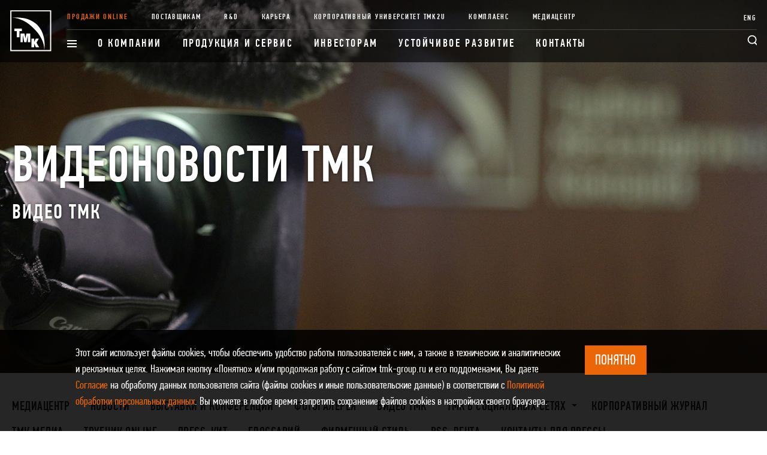

--- FILE ---
content_type: text/html; charset=UTF-8
request_url: https://www.tmk-group.ru/TMK_video/news?videoId=241
body_size: 17763
content:
<!DOCTYPE html>
<html lang="ru">
<head>
    <meta charset="utf-8">
    <meta name="viewport" content="width=device-width, initial-scale=1">

    <!-- CSRF Token -->
    <meta name="csrf-token" content="9h4d4iVYvpaJ8Jw2eWK58slx4khyKsAKyMbsyaem">

	    <title>Видеоновости ТМК :: TMK</title>
	<meta name="description" content="">
  	<meta name="keywords" content="">

    <!-- Fonts -->
    <link rel="dns-prefetch" href="//fonts.gstatic.com">

    <!-- Styles -->
    <link href="https://www.tmk-group.ru/fonts/PFDinTextCompPro.css" rel="stylesheet">
    <link href="https://www.tmk-group.ru/css/app.css?ver=1629629086" rel="stylesheet">

    
	<script type="text/javascript">
		var mobileMode = false;
	</script>

    <!-- Scripts -->
	<script src="https://www.tmk-group.ru/js/app.js" defer></script>
    <script src="https://www.tmk-group.ru/js/jquery-3.4.1.min.js"></script>
	<script src="https://www.tmk-group.ru/js/slick.min.js"></script>

	<script type="text/javascript">!function(){var t=document.createElement("script");t.type="text/javascript",t.async=!0,t.src='https://vk.com/js/api/openapi.js?169',t.onload=function(){VK.Retargeting.Init("VK-RTRG-1789268-7fwgR"),VK.Retargeting.Hit()},document.head.appendChild(t)}();</script><noscript><img src="https://vk.com/rtrg?p=VK-RTRG-1789268-7fwgR" style="position:fixed; left:-999px;" alt=""/></noscript>

	<link rel="icon" href="/favicon.png" type="image/png" />
	<link rel="shortcut icon" href="/favicon.png" type="image/png" />

	<link rel="alternate" type="application/rss+xml" href="/rss" title="RSS 2.0">

	
</head>
<body id="body-section-160">

<!-- Top.Mail.Ru counter -->
<script type="text/javascript">
var _tmr = window._tmr || (window._tmr = []);
_tmr.push({id: "3394451", type: "pageView", start: (new Date()).getTime(), pid: "USER_ID"});
(function (d, w, id) {
  if (d.getElementById(id)) return;
  var ts = d.createElement("script"); ts.type = "text/javascript"; ts.async = true; ts.id = id;
  ts.src = "https://top-fwz1.mail.ru/js/code.js";
  var f = function () {var s = d.getElementsByTagName("script")[0]; s.parentNode.insertBefore(ts, s);};
  if (w.opera == "[object Opera]") { d.addEventListener("DOMContentLoaded", f, false); } else { f(); }
})(document, window, "tmr-code");
</script>
<noscript><div><img src="https://top-fwz1.mail.ru/counter?id=3394451;js=na" style="position:absolute;left:-9999px;" alt="Top.Mail.Ru" /></div></noscript>
<!-- /Top.Mail.Ru counter -->

	<svg version="1.1" style="display: none">
    <symbol id="arrow" viewBox="0 0 42 12">
        <g fill="currentColor" fill-rule="evenodd">
            <path d="M0 5h40v2H0z" />
            <path d="M41.535 6.115L40.121 4.7l-5.657 5.657 1.414 1.414z" />
            <path d="M41.536 6.121L35.879.464 34.464 1.88l5.657 5.657z" />
        </g>
    </symbol>
    <symbol id="arrow-left" viewBox="0 0 42 12">
        <g fill="currentColor" fill-rule="evenodd">
            <path d="M42 5H2v2h40z" />
            <path d="M.465 6.115L1.879 4.7l5.657 5.657-1.414 1.414z" />
            <path d="M.464 6.121L6.121.464 7.536 1.88 1.879 7.536z" />
        </g>
    </symbol>
    <symbol id="pdf" viewBox="0 0 42 48">
        <g fill="none" fill-rule="evenodd">
            <path fill="#221C1C"
                d="M39.438 45.511H7.762V2.49h22.026v8.007a2.489 2.489 0 0 0 2.49 2.489h7.16V45.51zm-.192-35.015h-6.969V2.539l6.97 7.957zM32.236 0H7.762a2.489 2.489 0 0 0-2.49 2.489V45.51A2.49 2.49 0 0 0 7.763 48h31.676a2.49 2.49 0 0 0 2.49-2.489V10.717a2.49 2.49 0 0 0-.617-1.64L34.109.85A2.49 2.49 0 0 0 32.236 0z" />
            <path fill="#FC2130"
                d="M22.4 20.295H2.489A2.49 2.49 0 0 1 0 17.806V11.2a2.489 2.489 0 0 1 2.489-2.49H22.4a2.489 2.489 0 0 1 2.489 2.49v6.607a2.49 2.49 0 0 1-2.489 2.49" />
            <path fill="#FFF"
                d="M5.338 14.152h1.347c.612 0 .975-.275.975-.771 0-.497-.363-.772-.975-.772H5.338v1.543zM4.06 17.698v-6.205h2.713c.665 0 1.196.177 1.578.522.39.346.585.79.585 1.348s-.195 1.01-.585 1.356c-.382.346-.913.523-1.578.523H5.338v2.456H4.06zM11.178 16.554h.94c1.382 0 2.198-.727 2.198-1.959 0-1.232-.816-1.96-2.198-1.96h-.94v3.92zm-1.276 1.144v-6.206h2.322c1.002 0 1.826.293 2.456.87.63.575.948 1.32.948 2.233s-.319 1.667-.948 2.243c-.63.576-1.454.86-2.456.86H9.902zM16.779 17.698v-6.206h4.548v1.144h-3.272v1.259h2.527v1.126h-2.527v2.677z" />
            <path fill="#221C1C"
                d="M34.015 28.206H12.8a.711.711 0 0 1-.711-.71v-1.127c0-.392.318-.711.71-.711h21.216c.392 0 .71.319.71.711v1.126a.711.711 0 0 1-.71.711M34.015 33.628H12.8a.711.711 0 0 1-.711-.71V31.79c0-.392.318-.71.71-.71h21.216c.392 0 .71.318.71.71v1.126a.711.711 0 0 1-.71.711M34.015 39.05H12.8a.711.711 0 0 1-.711-.71v-1.126c0-.393.318-.712.71-.712h21.216c.392 0 .71.319.71.712v1.126a.711.711 0 0 1-.71.71" />
        </g>
    </symbol>
    <symbol id="calendar" viewBox="0 0 46 44">
        <g fill="none" fill-rule="evenodd" stroke-linecap="round" stroke-linejoin="round" stroke-width="3">
            <path stroke="#221C1C"
                d="M36.75 5.583h5.5c1.008 0 1.833.825 1.833 1.834v33a1.839 1.839 0 0 1-1.833 1.833H3.75a1.839 1.839 0 0 1-1.833-1.833v-33c0-1.009.825-1.834 1.833-1.834h5.5M12.917 1.917V9.25M33.083 1.917V9.25" />
            <path stroke="#EC6608"
                d="M22.083 16.583h1.834M31.25 16.583h1.833M12.917 25.75h1.833M22.083 25.75h1.834M31.25 25.75h1.833M12.917 34.917h1.833M22.083 34.917h1.834" />
            <path stroke="#221C1C" d="M16.583 5.583h12.834" />
        </g>
    </symbol>
    <symbol id="link" viewBox="0 0 34 34">
        <g fill="none" fill-rule="evenodd" stroke-linecap="round" stroke-linejoin="round" stroke-width="2">
            <path stroke="#221C1C"
                d="M29.667 18.333V29.9a2.434 2.434 0 0 1-2.435 2.434H4.102A2.434 2.434 0 0 1 1.666 29.9V6.768A2.434 2.434 0 0 1 4.1 4.333h11.566" />
            <path stroke="#EC6608" d="M24.333 1.667h8M32.333 9.667v-8M17.667 16.333L32.333 1.667" />
        </g>
    </symbol>
    <symbol id="xlsx" viewBox="0 0 40 40">
        <g xmlns="http://www.w3.org/2000/svg" fill="none" fill-rule="nonzero">
            <path fill="#207245"
                d="M23.623 0v3.72c4.548 0 9.097.011 13.646-.012.388.011 1.28.011 1.668.058.766.094 1.006.421 1.052 1.216.022.41-.012 1.123.011 1.52-.023 8.071-.011 16.141-.011 24.211-.023 1.357.011 4.059.011 4.059 0 .468-.149.713-.366.842-.445.246-1.36.175-1.874.199-4.709.012-9.417-.012-14.137 0V40L0 36.28V3.732L23.623 0z" />
            <path fill="#FFF"
                d="M23.623 5.123h14.994V34.42H23.623v-2.795h3.634v-3.252h-3.634v-1.86h3.634v-3.25h-3.634v-1.86h3.634v-3.252h-3.634v-1.86h3.634v-3.251h-3.634v-1.86h3.634V7.93h-3.634V5.123z" />
            <path fill="#207245" d="M29.074 7.906h6.366v3.252h-6.366V7.906z" />
            <path fill="#FFF"
                d="M13.463 12.269c1.028-.07 2.057-.14 3.086-.187a1158.878 1158.878 0 0 1-3.669 7.626c1.246 2.608 2.526 5.193 3.783 7.79l-3.28-.211c-.777-1.942-1.714-3.813-2.263-5.837-.617 1.883-1.497 3.673-2.206 5.52-.994-.01-1.988-.058-2.983-.093 1.166-2.339 2.298-4.702 3.498-7.017-1.018-2.398-2.149-4.749-3.2-7.123l2.994-.176c.674 1.813 1.417 3.614 1.977 5.474.594-2 1.486-3.86 2.263-5.766z" />
            <path fill="#207245"
                d="M29.074 13.03h6.366v3.25h-6.366v-3.25zM29.074 18.14h6.366v3.252h-6.366V18.14zM29.074 23.251h6.366v3.252h-6.366V23.25zM29.074 28.374h6.366v3.252h-6.366v-3.252z" />
        </g>
    </symbol>
    <symbol id="docx" viewBox="0 -1.27 110.031 110.031">
            <path d="M57.505 0h7.475v10c13.375.075 26.738-.138 40.101.075 2.85-.288 5.087 1.925 4.825 4.775.212 24.625-.05 49.262.125 73.887-.125 2.525.25 5.325-1.213 7.562-1.825 1.3-4.188 1.138-6.312 1.237-12.514-.061-25.014-.036-37.526-.036v10h-7.812c-19.024-3.475-38.1-6.662-57.162-10-.013-29.162 0-58.325 0-87.475C19.167 6.675 38.343 3.413 57.506 0z" fill="#2a5699"/>
            <path d="M64.98 13.75h41.25v80H64.98v-10h32.5v-5h-32.5V72.5h32.5v-5h-32.5v-6.25h32.5v-5h-32.5V50h32.5v-5h-32.5v-6.25h32.5v-5h-32.5V27.5h32.5v-5h-32.5v-8.75zM25.83 35.837c2.375-.137 4.75-.237 7.125-.362 1.662 8.438 3.362 16.862 5.162 25.262 1.413-8.675 2.976-17.325 4.487-25.987 2.5-.087 5-.225 7.488-.375-2.825 12.112-5.3 24.325-8.388 36.362-2.088 1.088-5.213-.05-7.688.125-1.663-8.274-3.6-16.5-5.088-24.812-1.462 8.075-3.362 16.075-5.037 24.101-2.4-.125-4.812-.275-7.226-.438-2.074-11-4.512-21.925-6.449-32.95 2.137-.1 4.287-.188 6.425-.263 1.287 7.962 2.75 15.888 3.875 23.862 1.765-8.174 3.564-16.349 5.314-24.525z" fill="#ffffff"/>
    </symbol>
    <symbol id="login" viewBox="0 0 34 34" s>

        <g xmlns="http://www.w3.org/2000/svg" fill="none" fill-rule="evenodd" stroke-linecap="round"
            stroke-linejoin="round" stroke-width="2">
            <path stroke="#EC6608"
                d="M21.667 11.934a4.67 4.67 0 0 1-5.536 4.586c-2.114-.381-3.798-2.67-3.798-4.816v-1.41c0-2.146 1.684-4.434 3.798-4.815a4.67 4.67 0 0 1 5.536 4.588v1.867z" />
            <path stroke="#221C1C"
                d="M32.333 17c0 8.47-6.865 15.333-15.333 15.333S1.667 25.47 1.667 17C1.667 8.53 8.532 1.667 17 1.667S32.333 8.53 32.333 17z" />
            <path stroke="#221C1C"
                d="M6.547 28.214c1.707-3.84 5.747-6.547 10.453-6.547 4.707 0 8.747 2.707 10.454 6.547" />
        </g>

    </symbol>
    <symbol id="portfel" viewBox="0 0 38 38">

        <g xmlns="http://www.w3.org/2000/svg" fill="none" fill-rule="evenodd">
            <path fill="#EC6608" d="M14.304 26.826h9.392v-6.26h-9.392z" />
            <path stroke="#221C1C" stroke-linecap="round" stroke-linejoin="round" stroke-width="2"
                d="M12.74 8.043V3.348c0-.864.7-1.565 1.564-1.565h9.392c.864 0 1.565.7 1.565 1.565v4.695M14.304 23.696H1.783V9.609c0-.864.7-1.566 1.565-1.566h31.304c.864 0 1.565.702 1.565 1.566v14.087H23.696M34.652 28.391v6.261c0 .864-.701 1.565-1.565 1.565H4.913a1.566 1.566 0 0 1-1.565-1.565v-6.26" />
            <path stroke="#221C1C" stroke-linecap="round" stroke-linejoin="round" stroke-width="2"
                d="M14.304 26.826h9.392v-6.26h-9.392z" />
        </g>

    </symbol>
    <symbol id="bubble" viewBox="0 0 34 34">

        <g xmlns="http://www.w3.org/2000/svg" fill="none" fill-rule="evenodd" stroke-linecap="round"
            stroke-linejoin="round" stroke-width="2">
            <path stroke="#221C1C"
                d="M9.186 30.187l-7.52 2.146 2.387-7.146A15.076 15.076 0 0 1 1.666 17C1.666 8.533 8.534 1.667 17 1.667c8.467 0 15.334 6.866 15.334 15.333s-6.867 15.333-15.334 15.333a15.23 15.23 0 0 1-7.813-2.146z" />
            <path stroke="#EC6608" d="M9.667 13.667h14.666M9.667 17.667h14.666M9.667 21.667h14.666" />
        </g>

    </symbol>
    <symbol id="img" viewBox="0 0 42 32">

        <g fill="none" fill-rule="evenodd" stroke-linecap="round" stroke-linejoin="round" stroke-width="2">
            <path stroke="#EC6608"
                d="M1.833 19.888l9.02-11.805M30.167 30.167L10.853 8.083M19.872 17.528l4.51-4.723M37.913 29.333l-13.53-16.528" />
            <path stroke="#221C1C"
                d="M36.833 30.167H5.167a3.335 3.335 0 0 1-3.334-3.334V5.167a3.335 3.335 0 0 1 3.334-3.334h31.666a3.335 3.335 0 0 1 3.334 3.334v21.666a3.335 3.335 0 0 1-3.334 3.334z" />
            <path stroke="#221C1C" d="M36.736 8.083a3.335 3.335 0 0 1-6.667 0 3.335 3.335 0 0 1 6.667 0z" />
        </g>

    </symbol>
    <symbol id="scroll" viewBox="0 0 32 35">

        <g xmlns="http://www.w3.org/2000/svg" fill="none" fill-rule="evenodd" stroke-linecap="round"
            stroke-linejoin="round" stroke-width="2">
            <path stroke="#221C1C"
                d="M7 29.522V3.087a1.4 1.4 0 0 1 1.412-1.391h21.176A1.4 1.4 0 0 1 31 3.087v26.435c0 2.305-1.896 4.174-4.235 4.174H7M4 33.696c-1.657 0-3-1.557-3-3.479V17c0-.77.536-1.391 1.2-1.391H7v14.608c0 1.922-1.343 3.479-3 3.479zM12.826 33.696H5.87" />
            <path stroke="#EC6608" d="M12 7.261h14M12 13.261h14M12 19.261h14" />
        </g>

    </symbol>
    <symbol id="pdf-white" viewBox="0 0 35 40">

            <g fill="none" fill-rule="evenodd">
                <path fill="#FFF"
                    d="M32.865 37.926H6.468V2.074h18.356v6.673c0 1.145.928 2.074 2.074 2.074h5.967v27.105zm-.16-29.18h-5.807v-6.63l5.807 6.63zM26.863 0H6.468a2.074 2.074 0 0 0-2.074 2.074v35.852c0 1.145.929 2.074 2.074 2.074h26.397a2.074 2.074 0 0 0 2.074-2.074V8.931c0-.503-.182-.988-.513-1.366L28.424.708A2.075 2.075 0 0 0 26.864 0z" />
                <path fill="#FC2130"
                    d="M18.667 16.913H2.074A2.074 2.074 0 0 1 0 14.839V9.332c0-1.145.929-2.074 2.074-2.074h16.593c1.145 0 2.074.929 2.074 2.074v5.507a2.074 2.074 0 0 1-2.074 2.074" />
                <path fill="#FFF"
                    d="M4.448 11.793h1.123c.51 0 .812-.229.812-.642 0-.414-.302-.643-.812-.643H4.448v1.285zm-1.064 2.955v-5.17h2.26c.555 0 .998.147 1.316.435.325.288.487.658.487 1.123 0 .465-.162.842-.487 1.13-.318.288-.761.436-1.315.436H4.448v2.046H3.384zM9.315 13.795h.783c1.152 0 1.832-.605 1.832-1.632s-.68-1.633-1.832-1.633h-.783v3.265zm-1.064.953v-5.17h1.936c.834 0 1.521.243 2.046.723.525.48.79 1.1.79 1.862 0 .76-.265 1.389-.79 1.869s-1.212.716-2.046.716H8.25zM13.982 14.748v-5.17h3.79v.952h-2.726v1.05h2.105v.937h-2.105v2.231zM28.346 23.505h-17.68a.593.593 0 0 1-.592-.592v-.939c0-.327.265-.592.593-.592h17.679c.327 0 .592.265.592.592v.939a.593.593 0 0 1-.592.592M28.346 28.024h-17.68a.593.593 0 0 1-.592-.593v-.938c0-.327.265-.593.593-.593h17.679c.327 0 .592.266.592.593v.938a.593.593 0 0 1-.592.593M28.346 32.542h-17.68a.593.593 0 0 1-.592-.592v-.939c0-.327.265-.592.593-.592h17.679c.327 0 .592.265.592.592v.939a.593.593 0 0 1-.592.592" />
            </g>

    </symbol>

    <symbol id="academic-hat" viewBox="0 0 42 30">
    	<g fill="none" fill-rule="evenodd" stroke-linecap="round" stroke-linejoin="round" stroke-width="2">
	    	<path stroke="#EC6608" d="M38.5 10.167v15M40.167 26.833a1.666 1.666 0 1 1-3.333.001 1.666 1.666 0 0 1 3.333 0z" />
	    	<path stroke="#221C1C" d="M38.5 10.167L20.167 18.5 1.833 10.167l18.334-8.334z" />
	    	<path stroke="#221C1C" d="M31.833 13.5v12.047c-7.911 3.86-15.708 4.018-23.333 0V13.5" />
    	</g>
	</symbol>

    <symbol id="play-youtube" viewBox="1.8 4 28.525236 20.217566">
   		<path d="M 30,12 A 5.71,5.71 0 0 0 24.69,6.3 C 18.92,6 13.06,6 7.33,6.28 4.51,6.28 2,9 2,12 a 43.69,43.69 0 0 0 0,8.72 5.32,5.32 0 0 0 5.28,5.33 v 0 q 4.35,0.24 8.72,0.24 4.37,0 8.67,-0.23 A 5.34,5.34 0 0 0 30,20.8 31.67,31.67 0 0 0 30,12 Z m -2,8.63 a 0.49,0.49 0 0 0 0,0.12 3.36,3.36 0 0 1 -3.39,3.34 166,166 0 0 1 -17.28,0 A 3.36,3.36 0 0 1 4,20.65 42,42 0 0 1 4,12.18 0.45,0.45 0 0 0 4,12.07 3.78,3.78 0 0 1 7.38,8.28 C 10.24,8.15 13.12,8.09 16,8.09 c 2.88,0 5.76,0.06 8.62,0.19 h 0.05 c 1.71,0 3.33,1.84 3.33,3.79 a 0.76,0.76 0 0 0 0,0.15 30.11,30.11 0 0 1 0,8.39 z" />
		<path d="m 20.79,15.51 -7.14,-3.68 a 1.0018483,1.0018483 0 1 0 -0.92,1.78 l 5.43,2.79 -4,2.07 V 16.4 a 1,1 0 0 0 -2,0 v 3.72 a 1,1 0 0 0 1,1 1,1 0 0 0 0.46,-0.11 l 7.14,-3.72 A 1,1 0 0 0 21.3,16.4 1,1 0 0 0 20.79,15.51 Z" style="fill:#ec6608;fill-opacity:1" />
	</symbol>

	<symbol id="play-circle" viewBox="0 0 24 24">
  		<path d="M 17.84297,10.609358 8.8332234,5.9656786 A 1.2642016,1.2642016 0 1 0 7.6723033,8.2118058 L 14.524254,11.732422 9.4767764,14.34449 v -2.612068 a 1.2618696,1.2618696 0 0 0 -2.5237386,0 v 4.694153 a 1.2618692,1.2618692 0 0 0 1.2618696,1.26187 1.2618692,1.2618692 0 0 0 0.580459,-0.138807 l 9.0097466,-4.694153 a 1.2618692,1.2618692 0 0 0 0.68141,-1.123063 1.2618692,1.2618692 0 0 0 -0.643553,-1.123064 z" style="fill:#ec6608;fill-opacity:1;stroke-width:1.26187" />
		<circle style="fill:none;fill-opacity:1;stroke:#000000;stroke-width:1.03389;stroke-linecap:round;stroke-linejoin:round;stroke-miterlimit:4;stroke-dasharray:none;stroke-opacity:1;paint-order:normal" cx="11.985568" cy="11.985568" r="11.468625" />
	</symbol>
</svg>
	<div id="main-nav-container" class="fixed-top">
		<div class="container main-nav">
    <a href="/" id="svg-logo-wr" class="main-nav__logo logo__ru_www svg2orange">
    	    		<svg
   xmlns:dc="http://purl.org/dc/elements/1.1/"
   xmlns:cc="http://creativecommons.org/ns#"
   xmlns:rdf="http://www.w3.org/1999/02/22-rdf-syntax-ns#"
   xmlns:svg="http://www.w3.org/2000/svg"
   xmlns="http://www.w3.org/2000/svg"
   width="80px"
   height="80px"
   viewBox="0 0 70 70"
   version="1.1"
   id="svg-logo"
  <metadata
     id="metadata285">
    <rdf:RDF>
      <cc:Work
         rdf:about="">
        <dc:format>image/svg+xml</dc:format>
        <dc:type
           rdf:resource="http://purl.org/dc/dcmitype/StillImage" />
        <dc:title></dc:title>
      </cc:Work>
    </rdf:RDF>
  </metadata>
  <g
     inkscape:label="Layer 1"
     inkscape:groupmode="layer"
     id="layer1"
     transform="translate(0,-227)">
    <g
       id="g16"
       transform="matrix(1.3079731,0,0,1.3079731,0.1522624,227.16565)"
       inkscape:export-xdpi="257.64999"
       inkscape:export-ydpi="257.64999">
      <path
         id="path4"
         d="M 0,0 V 53 H 53 V 0 Z M 51.5,51.5 H 1.5 V 1.5 H 51.5 Z"
         class="st0 fill-white"
         inkscape:connector-curvature="0" />
      <path
         id="path6"
         d="m 1.8905751,9.8558321 c 0.016545,-2.413e-4 0.032929,4.015e-4 0.049474,2.413e-4 v -0.00651 c -0.016384,0.00225 -0.033089,0.00394 -0.049474,0.00626 z"
         class="st0 fill-white"
         inkscape:connector-curvature="0" />
      <path
         id="path8"
         d="M 44.051418,51.733406 C 45.589119,40.673542 43.503109,27.425909 34.926975,18.922134 26.357897,10.42486 13.086574,8.3385315 1.9400487,9.8495674 v 0.00651 C 12.693434,9.7380915 22.346592,15.538403 30.415627,23.535154 38.493175,31.538332 44.18795,41.056641 44.051418,51.733406 Z"
         class="st0 fill-white"
         inkscape:connector-curvature="0" />
      <polygon
         id="polygon10"
         points="5.3864231,27.051563 8.464797,27.051563 8.464797,34.95483 11.958878,34.95483 11.958878,27.051563 15.03171,27.051563 15.03171,23.734816 5.3864231,23.734816 "
         class="st0 fill-white" />
      <polygon
         id="polygon12"
         points="22.749369,32.613098 22.830164,32.613098 22.830164,41.425205 25.954477,41.425205 25.954477,30.208162 20.796282,30.208162 19.662884,36.343628 19.59976,36.343628 18.412386,30.208162 13.238368,30.208162 13.238368,41.425205 16.207834,41.425205 16.207834,32.613098 16.299875,32.613098 18.047518,41.425205 20.950163,41.425205 "
         class="st0 fill-white" />
      <polygon
         id="polygon14"
         points="27.331308,47.898392 30.82266,47.898392 30.82266,43.141605 30.874785,43.141605 33.118931,47.898392 37.284603,47.898392 33.924965,41.940582 36.997482,36.677093 33.026409,36.677093 30.874785,41.0919 30.82266,41.0919 30.82266,36.677093 27.331308,36.677093 "
         class="st0 fill-white" />
    </g>
  </g>
</svg>
    	    </a>

    <div class="main-nav__menu">

        <ul class="main-nav__list main-nav__list--small">
                        <li><a href="https://www.tmk-group.ru/sales-online"
            	            	 class="text-orange"             	>Продажи online</a></li>
                        <li><a href="https://zakupki.tmk-group.com"
            	 target="_blank"             	            	>Поставщикам</a></li>
                        <li><a href="https://www.tmk-group.ru/R_and_D"
            	            	            	>R&amp;D</a></li>
                        <li><a href="https://www.tmk-group.ru/careers"
            	            	            	>Карьера</a></li>
                        <li><a href="https://www.tmk-group.ru/tmk2u"
            	            	            	>Корпоративный университет TMK2U</a></li>
                        <li><a href="https://www.tmk-group.ru/compliance"
            	            	            	>Комплаенс</a></li>
                        <li><a href="https://www.tmk-group.ru/Press_center"
            	            	            	>Медиацентр</a></li>
                        
        </ul>

        <ul class="main-nav__list main-nav__list--big">

            <li class="main-nav__head main-nav__bodered--mobile">
                <a href="/">Главная</a>
            </li>

			            <li class="main-nav__burger main-nav__sub main-nav__bodered--mobile">
                <btn data-submenu-id="submenu-burger" class="submenu-slider">
                    <svg xmlns="http://www.w3.org/2000/svg" class="main-nav__subdescktop" width="16" height="12"
                        viewBox="0 0 16 12">
                        <g fill-rule="evenodd" fill="currentColor">
                            <path d="M0 10h16v2H0zM0 5h16v2H0zM0 0h16v2H0z"></path>
                        </g>
                    </svg>
                    <span class="main-nav__arrow main-nav__arrow--left">
                        <svg xmlns="http://www.w3.org/2000/svg" width="22" height="10" viewBox="0 0 22 10">
                            <g fill="currentColor" fill-rule="evenodd">
                                <path d="M22 4H2v2h20z" />
                                <path d="M.72 5.095L1.9 3.917 6.613 8.63 5.434 9.809z" />
                                <path d="M.72 5.101L5.434.387l1.179 1.179L1.899 6.28z" />
                            </g>
                        </svg>
                    </span>
                    <a href="#" class="main-nav__submobile">Предприятия</a>
                </btn>
                <a href="#" class="main-nav__arrow main-nav__arrow--right">
                    <svg xmlns="http://www.w3.org/2000/svg" width="22" height="10" viewBox="0 0 22 10">
                        <g fill="currentColor" fill-rule="evenodd">
                            <path d="M0 4h20v2H0z" />
                            <path d="M21.28 5.095L20.1 3.917 15.387 8.63l1.179 1.178z" />
                            <path d="M21.28 5.101L16.566.387l-1.179 1.179 4.714 4.714z" />
                        </g>
                    </svg>
                </a>

                <div id="submenu-burger" class="submenu-wrapper">
                    <div class="container">
                        <div class="row submenu-list">
                                                        <div class="col-md-12 pl-0">
                            	                            		<a href="//www.tmk-group.ru" class="level-1 text-uppercase text-orange">ТМК</a>
                            	                            </div>
                                                        <div class="col-md-4 pl-0">
                            	                                	<span class="level-1 text-uppercase text-orange">Сайты предприятий</span>
                                                                <ul>
                                                                        <li>
                                        <a href="https://vtz.tmk-group.ru/" class="text-uppercase"
                                             target="_blank" >Волжский трубный завод</a>
                                    </li>
                                                                        <li>
                                        <a href="https://pntz.tmk-group.ru/" class="text-uppercase"
                                             target="_blank" >Первоуральский новотрубный завод</a>
                                    </li>
                                                                        <li>
                                        <a href="https://stz.tmk-group.ru/" class="text-uppercase"
                                             target="_blank" >Северский трубный завод</a>
                                    </li>
                                                                        <li>
                                        <a href="https://sintz.tmk-group.ru/" class="text-uppercase"
                                             target="_blank" >Синарский трубный завод</a>
                                    </li>
                                                                        <li>
                                        <a href="https://tagmet.tmk-group.ru/" class="text-uppercase"
                                             target="_blank" >Таганрогский металлургический завод</a>
                                    </li>
                                                                        <li>
                                        <a href="https://chtpz.tmk-group.ru" class="text-uppercase"
                                             target="_blank" >Челябинский трубопрокатный завод</a>
                                    </li>
                                                                        <li>
                                        <a href="https://tmk-inox.tmk-group.ru/" class="text-uppercase"
                                             target="_blank" >ТМК-ИНОКС</a>
                                    </li>
                                                                    </ul>
                            </div>
                                                        <div class="col-md-4 pl-0">
                            	                                	<span class="level-1 text-uppercase text-orange">Сайты подразделений</span>
                                                                <ul>
                                                                        <li>
                                        <a href="//tmk-ngs.tmk-group.ru" class="text-uppercase"
                                             target="_blank" >ТМК Нефтегазсервис</a>
                                    </li>
                                                                        <li>
                                        <a href="//tmk-eterno.tmk-group.ru" class="text-uppercase"
                                             target="_blank" >ТМК ЭТЕРНО</a>
                                    </li>
                                                                        <li>
                                        <a href="//promtrans.tmk-group.ru/" class="text-uppercase"
                                             target="_blank" >Промтранс</a>
                                    </li>
                                                                        <li>
                                        <a href="//transauto.tmk-group.ru/" class="text-uppercase"
                                             target="_blank" >Трансавто</a>
                                    </li>
                                                                        <li>
                                        <a href="//tmkplusplus.tmk-group.ru/" class="text-uppercase"
                                             target="_blank" >ТМК++</a>
                                    </li>
                                                                    </ul>
                            </div>
                                                        <div class="col-md-4 pl-0">
                            	                                	<span class="level-1 text-uppercase text-orange">Сайты бизнес-направлений</span>
                                                                <ul>
                                                                        <li>
                                        <a href="//tmkup.com" class="text-uppercase"
                                             target="_blank" >Премиальные резьбовые соединения</a>
                                    </li>
                                                                    </ul>
                            </div>
                                                    </div>
                    </div>
                </div>

            </li>
            
                        <li class="main-nav__sub">
                <a href="/about" data-submenu-id="menu-24" class="submenu-slider">
                    <span class="main-nav__arrow main-nav__arrow--left">
                        <svg xmlns="http://www.w3.org/2000/svg" width="22" height="10" viewBox="0 0 22 10">
        <g fill="currentColor" fill-rule="evenodd">
            <path d="M22 4H2v2h20z"/>
            <path d="M.72 5.095L1.9 3.917 6.613 8.63 5.434 9.809z"/>
            <path d="M.72 5.101L5.434.387l1.179 1.179L1.899 6.28z"/>
        </g>
    </svg>
                    </span> О компании
                </a>
                <a href="#" class="main-nav__arrow main-nav__arrow--right">
                    <svg xmlns="http://www.w3.org/2000/svg" width="22" height="10" viewBox="0 0 22 10">
        <g fill="currentColor" fill-rule="evenodd">
            <path d="M0 4h20v2H0z"/>
            <path d="M21.28 5.095L20.1 3.917 15.387 8.63l1.179 1.178z"/>
            <path d="M21.28 5.101L16.566.387l-1.179 1.179 4.714 4.714z"/>
        </g>
    </svg>
                </a>
                <div id="menu-24" class="submenu-wrapper">
                    <div class="container">
                        <div class="row submenu-list">
                            <ul class="first-level-submenu">
                                                                <li>
                                                                        <a href="/key_data" >Ключевые факты</a>
                                                                    </li>
                                                                <li>
                                                                        <a href="/Where_we_operate" >География присутствия</a>
                                                                    </li>
                                                                <li>
                                                                        <a href="/Our_mission" >Наша миссия и стратегия</a>
                                                                    </li>
                                                                <li>
                                                                        <a href="/Values" >Корпоративные ценности</a>
                                                                    </li>
                                                                <li>
                                                                        <a href="//history.tmk-group.ru/timeline"  target="_blank"
                                        >История</a>
                                                                    </li>
                                                                <li>
                                                                        <a href="/contacts" >Контакты</a>
                                                                    </li>
                                                            </ul>

                            
                        </div>
                    </div>
                </div>

            </li>
                        <li class="main-nav__sub">
                <a href="/products" data-submenu-id="menu-42" class="submenu-slider">
                    <span class="main-nav__arrow main-nav__arrow--left">
                        <svg xmlns="http://www.w3.org/2000/svg" width="22" height="10" viewBox="0 0 22 10">
        <g fill="currentColor" fill-rule="evenodd">
            <path d="M22 4H2v2h20z"/>
            <path d="M.72 5.095L1.9 3.917 6.613 8.63 5.434 9.809z"/>
            <path d="M.72 5.101L5.434.387l1.179 1.179L1.899 6.28z"/>
        </g>
    </svg>
                    </span> Продукция и сервис
                </a>
                <a href="#" class="main-nav__arrow main-nav__arrow--right">
                    <svg xmlns="http://www.w3.org/2000/svg" width="22" height="10" viewBox="0 0 22 10">
        <g fill="currentColor" fill-rule="evenodd">
            <path d="M0 4h20v2H0z"/>
            <path d="M21.28 5.095L20.1 3.917 15.387 8.63l1.179 1.178z"/>
            <path d="M21.28 5.101L16.566.387l-1.179 1.179 4.714 4.714z"/>
        </g>
    </svg>
                </a>
                <div id="menu-42" class="submenu-wrapper">
                    <div class="container">
                        <div class="row submenu-list">
                            <ul class="first-level-submenu">
                                                                <li>
                                                                        <a href="/products-types" class="submenu2-openner"
                                        data-submenu-id="submenu-1341" >
                                        Виды продукции
                                        <div class="svg-arrow">
                                            <div class="svg-arrow">
                                                <svg xmlns="http://www.w3.org/2000/svg" width="5" height="7" viewBox="0 0 5 7">
		<path class="fill-white" fill-rule="evenodd" d="M.536 7.071V0L4.07 3.536z"></path>
	</svg>                                            </div>
                                        </div>
                                    </a>
                                                                    </li>
                                                                <li>
                                                                        <a href="/Threading_connections" >Премиальные соединения TMK UP</a>
                                                                    </li>
                                                                <li>
                                                                        <a href="/Product_catalogs" >Каталоги продукции</a>
                                                                    </li>
                                                                <li>
                                                                        <a href="/Operation_manuals" >Руководства по эксплуатации труб</a>
                                                                    </li>
                                                                <li>
                                                                        <a href="/proiz_syst" >Производственная система</a>
                                                                    </li>
                                                                <li>
                                                                        <a href="/Quality" class="submenu2-openner"
                                        data-submenu-id="submenu-68" >
                                        Качество
                                        <div class="svg-arrow">
                                            <div class="svg-arrow">
                                                <svg xmlns="http://www.w3.org/2000/svg" width="5" height="7" viewBox="0 0 5 7">
		<path class="fill-white" fill-rule="evenodd" d="M.536 7.071V0L4.07 3.536z"></path>
	</svg>                                            </div>
                                        </div>
                                    </a>
                                                                    </li>
                                                                <li>
                                                                        <a href="/Intellectual_property" >Интеллектуальная собственность</a>
                                                                    </li>
                                                                <li>
                                                                        <a href="/ind-cons" class="submenu2-openner"
                                        data-submenu-id="submenu-1998" >
                                        Промышленный консалтинг
                                        <div class="svg-arrow">
                                            <div class="svg-arrow">
                                                <svg xmlns="http://www.w3.org/2000/svg" width="5" height="7" viewBox="0 0 5 7">
		<path class="fill-white" fill-rule="evenodd" d="M.536 7.071V0L4.07 3.536z"></path>
	</svg>                                            </div>
                                        </div>
                                    </a>
                                                                    </li>
                                                                <li>
                                                                        <a href="/order1" >Заказ продукции</a>
                                                                    </li>
                                                                <li>
                                                                        <a href="/prod_docs" >Документы</a>
                                                                    </li>
                                                            </ul>

                                                        <ul id="submenu-1341" class="submenu2">
                                                                <li><a href="/OCTG_pipe" >Трубы нарезные OCTG</a></li>
                                                                <li><a href="/Line_pipe" >Трубы нефтегазопроводные</a></li>
                                                                <li><a href="/Welded_LDP" >Трубы сварные большого диаметра</a></li>
                                                                <li><a href="/Stainless_pipe" >Нержавеющие трубы</a></li>
                                                                <li><a href="/Seamless_industrial_pipe" >Бесшовные трубы промышленного назначения</a></li>
                                                                <li><a href="/Welded_industrial_pipe" >Сварные трубы промышленного назначения</a></li>
                                                                <li><a href="/Anticorrosive-coating" >Антикоррозионные покрытия на трубы</a></li>
                                                                <li><a href="/Continuous-cast-billet" >Заготовка непрерывнолитая</a></li>
                                                                <li><a href="/cylinders" >Газовые баллоны</a></li>
                                                            </ul>
                                                        <ul id="submenu-68" class="submenu2">
                                                                <li><a href="/Certificates" >Сертификаты соответствия</a></li>
                                                                <li><a href="//client-service.tmk-group.com/cert-view/"  target="_blank"
                                        >Проверка подлинности сертификатов качества</a></li>
                                                                <li><a href="/Customer_priorities" >Клиентоориентированность</a></li>
                                                            </ul>
                                                        <ul id="submenu-1998" class="submenu2">
                                                                <li><a href="/tech-cons" >Технический консалтинг</a></li>
                                                                <li><a href="/proj-man" >Управление проектами</a></li>
                                                                <li><a href="/epc" >EPC: проекты «под ключ»</a></li>
                                                            </ul>
                            
                        </div>
                    </div>
                </div>

            </li>
                        <li class="main-nav__sub">
                <a href="/ir" data-submenu-id="menu-89" class="submenu-slider">
                    <span class="main-nav__arrow main-nav__arrow--left">
                        <svg xmlns="http://www.w3.org/2000/svg" width="22" height="10" viewBox="0 0 22 10">
        <g fill="currentColor" fill-rule="evenodd">
            <path d="M22 4H2v2h20z"/>
            <path d="M.72 5.095L1.9 3.917 6.613 8.63 5.434 9.809z"/>
            <path d="M.72 5.101L5.434.387l1.179 1.179L1.899 6.28z"/>
        </g>
    </svg>
                    </span> Инвесторам
                </a>
                <a href="#" class="main-nav__arrow main-nav__arrow--right">
                    <svg xmlns="http://www.w3.org/2000/svg" width="22" height="10" viewBox="0 0 22 10">
        <g fill="currentColor" fill-rule="evenodd">
            <path d="M0 4h20v2H0z"/>
            <path d="M21.28 5.095L20.1 3.917 15.387 8.63l1.179 1.178z"/>
            <path d="M21.28 5.101L16.566.387l-1.179 1.179 4.714 4.714z"/>
        </g>
    </svg>
                </a>
                <div id="menu-89" class="submenu-wrapper">
                    <div class="container">
                        <div class="row submenu-list">
                            <ul class="first-level-submenu">
                                                                <li>
                                                                        <a href="/ir_results" class="submenu2-openner"
                                        data-submenu-id="submenu-99" >
                                        Результаты и отчеты
                                        <div class="svg-arrow">
                                            <div class="svg-arrow">
                                                <svg xmlns="http://www.w3.org/2000/svg" width="5" height="7" viewBox="0 0 5 7">
		<path class="fill-white" fill-rule="evenodd" d="M.536 7.071V0L4.07 3.536z"></path>
	</svg>                                            </div>
                                        </div>
                                    </a>
                                                                    </li>
                                                                <li>
                                                                        <a href="Corporate_presentations" class="submenu2-openner"
                                        data-submenu-id="submenu-104" >
                                        Презентации
                                        <div class="svg-arrow">
                                            <div class="svg-arrow">
                                                <svg xmlns="http://www.w3.org/2000/svg" width="5" height="7" viewBox="0 0 5 7">
		<path class="fill-white" fill-rule="evenodd" d="M.536 7.071V0L4.07 3.536z"></path>
	</svg>                                            </div>
                                        </div>
                                    </a>
                                                                    </li>
                                                                <li>
                                                                        <a href="/Corporate_governance" class="submenu2-openner"
                                        data-submenu-id="submenu-123" >
                                        Корпоративное управление
                                        <div class="svg-arrow">
                                            <div class="svg-arrow">
                                                <svg xmlns="http://www.w3.org/2000/svg" width="5" height="7" viewBox="0 0 5 7">
		<path class="fill-white" fill-rule="evenodd" d="M.536 7.071V0L4.07 3.536z"></path>
	</svg>                                            </div>
                                        </div>
                                    </a>
                                                                    </li>
                                                                <li>
                                                                        <a href="/Stock_Information" class="submenu2-openner"
                                        data-submenu-id="submenu-112" >
                                        Информация для акционеров
                                        <div class="svg-arrow">
                                            <div class="svg-arrow">
                                                <svg xmlns="http://www.w3.org/2000/svg" width="5" height="7" viewBox="0 0 5 7">
		<path class="fill-white" fill-rule="evenodd" d="M.536 7.071V0L4.07 3.536z"></path>
	</svg>                                            </div>
                                        </div>
                                    </a>
                                                                    </li>
                                                                <li>
                                                                        <a href="/Bond_information" class="submenu2-openner"
                                        data-submenu-id="submenu-122" >
                                        Держателям облигаций
                                        <div class="svg-arrow">
                                            <div class="svg-arrow">
                                                <svg xmlns="http://www.w3.org/2000/svg" width="5" height="7" viewBox="0 0 5 7">
		<path class="fill-white" fill-rule="evenodd" d="M.536 7.071V0L4.07 3.536z"></path>
	</svg>                                            </div>
                                        </div>
                                    </a>
                                                                    </li>
                                                                <li>
                                                                        <a href="/Credit_ratings" >Кредитные рейтинги</a>
                                                                    </li>
                                                                <li>
                                                                        <a href="/Disclosure" class="submenu2-openner"
                                        data-submenu-id="submenu-133" >
                                        Обязательное раскрытие информации
                                        <div class="svg-arrow">
                                            <div class="svg-arrow">
                                                <svg xmlns="http://www.w3.org/2000/svg" width="5" height="7" viewBox="0 0 5 7">
		<path class="fill-white" fill-rule="evenodd" d="M.536 7.071V0L4.07 3.536z"></path>
	</svg>                                            </div>
                                        </div>
                                    </a>
                                                                    </li>
                                                                <li>
                                                                        <a href="/ir_calc" >Календарь инвестора</a>
                                                                    </li>
                                                                <li>
                                                                        <a href="/IR_contacts" >Контакты для инвесторов и акционеров</a>
                                                                    </li>
                                                                <li>
                                                                        <a href="/offer" >SPO 2023</a>
                                                                    </li>
                                                                <li>
                                                                        <a href="/single-share" >Единая акция</a>
                                                                    </li>
                                                            </ul>

                                                        <ul id="submenu-99" class="submenu2">
                                                                <li><a href="/Financial_results" >Финансовые результаты по МСФО</a></li>
                                                                <li><a href="/FInance_report_rsbu" >Финансовая отчётность по РСБУ</a></li>
                                                                <li><a href="/Operational_results" >Операционные результаты</a></li>
                                                                <li><a href="/AnnualReports" >Годовые отчёты</a></li>
                                                            </ul>
                                                        <ul id="submenu-104" class="submenu2">
                                                                <li><a href="/Corporate_presentations" >Корпоративные презентации</a></li>
                                                                <li><a href="/Financial_presentations" >Финансовые презентации</a></li>
                                                            </ul>
                                                        <ul id="submenu-123" class="submenu2">
                                                                <li><a href="/GM_Summary" >Общие собрания акционеров</a></li>
                                                                <li><a href="/internal-documents" >Устав и внутренние документы</a></li>
                                                                <li><a href="/control-audit" >Контроль и аудит</a></li>
                                                            </ul>
                                                        <ul id="submenu-112" class="submenu2">
                                                                <li><a href="/Shares_and_GDRs" >Акции</a></li>
                                                                <li><a href="/Share_capital_structure" >Структура акционерного капитала</a></li>
                                                                <li><a href="/Dividends" >Дивиденды</a></li>
                                                                <li><a href="/analytics-cover" >Аналитическое покрытие</a></li>
                                                                <li><a href="/lka" >Личный кабинет акционера</a></li>
                                                                <li><a href="/emission-documents" >Эмиссионные документы</a></li>
                                                                <li><a href="/FAQs" >Часто задаваемые вопросы</a></li>
                                                                <li><a href="/shareholders-docs" >Порядок предоставления копий документов</a></li>
                                                            </ul>
                                                        <ul id="submenu-122" class="submenu2">
                                                                <li><a href="/emission-documents-bonds" >Эмиссионные документы</a></li>
                                                                <li><a href="/guarantees" >Гарантии</a></li>
                                                                <li><a href="/single-share" >ОСВО-2025</a></li>
                                                            </ul>
                                                        <ul id="submenu-133" class="submenu2">
                                                                <li><a href="/Quarter-reports" >Отчеты эмитента</a></li>
                                                                <li><a href="/Material_facts" >Существенные факты</a></li>
                                                                <li><a href="/afl" >Аффилированные лица</a></li>
                                                            </ul>
                            
                        </div>
                    </div>
                </div>

            </li>
                        <li class="main-nav__sub">
                <a href="https://www.tmk-group.ru/approach" data-submenu-id="menu-1181" class="submenu-slider">
                    <span class="main-nav__arrow main-nav__arrow--left">
                        <svg xmlns="http://www.w3.org/2000/svg" width="22" height="10" viewBox="0 0 22 10">
        <g fill="currentColor" fill-rule="evenodd">
            <path d="M22 4H2v2h20z"/>
            <path d="M.72 5.095L1.9 3.917 6.613 8.63 5.434 9.809z"/>
            <path d="M.72 5.101L5.434.387l1.179 1.179L1.899 6.28z"/>
        </g>
    </svg>
                    </span> Устойчивое развитие
                </a>
                <a href="#" class="main-nav__arrow main-nav__arrow--right">
                    <svg xmlns="http://www.w3.org/2000/svg" width="22" height="10" viewBox="0 0 22 10">
        <g fill="currentColor" fill-rule="evenodd">
            <path d="M0 4h20v2H0z"/>
            <path d="M21.28 5.095L20.1 3.917 15.387 8.63l1.179 1.178z"/>
            <path d="M21.28 5.101L16.566.387l-1.179 1.179 4.714 4.714z"/>
        </g>
    </svg>
                </a>
                <div id="menu-1181" class="submenu-wrapper">
                    <div class="container">
                        <div class="row submenu-list">
                            <ul class="first-level-submenu">
                                                                <li>
                                                                        <a href="/approach" >Наш подход</a>
                                                                    </li>
                                                                <li>
                                                                        <a href="/esg-directions" class="submenu2-openner"
                                        data-submenu-id="submenu-1902" >
                                        Стратегические направления
                                        <div class="svg-arrow">
                                            <div class="svg-arrow">
                                                <svg xmlns="http://www.w3.org/2000/svg" width="5" height="7" viewBox="0 0 5 7">
		<path class="fill-white" fill-rule="evenodd" d="M.536 7.071V0L4.07 3.536z"></path>
	</svg>                                            </div>
                                        </div>
                                    </a>
                                                                    </li>
                                                                <li>
                                                                        <a href="/esg-results" class="submenu2-openner"
                                        data-submenu-id="submenu-1900" >
                                        Наши результаты
                                        <div class="svg-arrow">
                                            <div class="svg-arrow">
                                                <svg xmlns="http://www.w3.org/2000/svg" width="5" height="7" viewBox="0 0 5 7">
		<path class="fill-white" fill-rule="evenodd" d="M.536 7.071V0L4.07 3.536z"></path>
	</svg>                                            </div>
                                        </div>
                                    </a>
                                                                    </li>
                                                                <li>
                                                                        <a href="/esg-docs" >Документы</a>
                                                                    </li>
                                                            </ul>

                                                        <ul id="submenu-1902" class="submenu2">
                                                                <li><a href="/esg-ecology" >Охрана окружающей среды</a></li>
                                                                <li><a href="/esg-climate" >Противодействие изменению климата</a></li>
                                                                <li><a href="/esg-human" >Развитие человеческого капитала</a></li>
                                                                <li><a href="/esg-safety" >Охрана труда и промышленная безопасность</a></li>
                                                                <li><a href="/esg-regions" >Развитие регионов присутствия</a></li>
                                                                <li><a href="/esg-business" >Развитие бизнеса и создание экономической стоимости</a></li>
                                                                <li><a href="/esg-ethics" >Деловая этика</a></li>
                                                            </ul>
                                                        <ul id="submenu-1900" class="submenu2">
                                                                <li><a href="/esg-ratings" >Рейтинги</a></li>
                                                                <li><a href="/esg-presentations" >Презентации</a></li>
                                                                <li><a href="/esg-reports" >Отчеты</a></li>
                                                            </ul>
                            
                        </div>
                    </div>
                </div>

            </li>
                        <li class="main-nav__sub">
                <a href="/Key_contacts" data-submenu-id="menu-264" class="submenu-slider">
                    <span class="main-nav__arrow main-nav__arrow--left">
                        <svg xmlns="http://www.w3.org/2000/svg" width="22" height="10" viewBox="0 0 22 10">
        <g fill="currentColor" fill-rule="evenodd">
            <path d="M22 4H2v2h20z"/>
            <path d="M.72 5.095L1.9 3.917 6.613 8.63 5.434 9.809z"/>
            <path d="M.72 5.101L5.434.387l1.179 1.179L1.899 6.28z"/>
        </g>
    </svg>
                    </span> Контакты
                </a>
                <a href="#" class="main-nav__arrow main-nav__arrow--right">
                    <svg xmlns="http://www.w3.org/2000/svg" width="22" height="10" viewBox="0 0 22 10">
        <g fill="currentColor" fill-rule="evenodd">
            <path d="M0 4h20v2H0z"/>
            <path d="M21.28 5.095L20.1 3.917 15.387 8.63l1.179 1.178z"/>
            <path d="M21.28 5.101L16.566.387l-1.179 1.179 4.714 4.714z"/>
        </g>
    </svg>
                </a>
                <div id="menu-264" class="submenu-wrapper">
                    <div class="container">
                        <div class="row submenu-list">
                            <ul class="first-level-submenu">
                                                                <li>
                                                                        <a href="/Key_contacts" >Основные контакты</a>
                                                                    </li>
                                                                <li>
                                                                        <a href="/Commercial_contacts" >Офисы продаж</a>
                                                                    </li>
                                                                <li>
                                                                        <a href="/plants_contacts" >Контакты предприятий</a>
                                                                    </li>
                                                                <li>
                                                                        <a href="/Distributors" >Дилеры</a>
                                                                    </li>
                                                                <li>
                                                                        <a href="/order1" >Заказ продукции</a>
                                                                    </li>
                                                                <li>
                                                                        <a href="/Hot_line" >Горячая линия</a>
                                                                    </li>
                                                                <li>
                                                                        <a href="/poll" >Анкета удовлетворенности потребителей</a>
                                                                    </li>
                                                                <li>
                                                                        <a href="/Write-a-letter" >Написать письмо</a>
                                                                    </li>
                                                            </ul>

                            
                        </div>
                    </div>
                </div>

            </li>
            
            

        </ul>

    </div>

    <div class="top-act-icons main-nav__act">
        <span class="main-nav__lang">
        	<a href="https://www.tmk-group.com/TMK_video">ENG</a>
        </span>
        <div class="main-nav__icons">
            <span class="main-nav__login">
                
            </span>
            <span class="main-nav__search">
                <span class="svg2black icon-search" style="cursor: pointer">
                    <svg xmlns="http://www.w3.org/2000/svg" viewBox="0 0 18 23">
    <g fill="none" fill-rule="evenodd" transform="rotate(-45 9.9 9.227)">
        <circle cx="9.249" cy="8.751" r="7.4" stroke-width="2" class="stroke-white" />
        <path d="M7.551 15.454h2.4v7.2h-2.4z" class="fill-white" />
    </g>
</svg>
                </span>
                <form action="/search" method="get" class="search-form">
                    <input id="keyword" name="keyword" placeholder="Поиск" type="text">
                    <button type="submit" class="back">Найти</button>
                </form>
                <button id="voice-search-mic" class="main-nav__microphone">
                <svg xmlns="http://www.w3.org/2000/svg" viewBox="0 0 20 30">
                    <path fill="currentColor" fill-rule="evenodd"
                        d="M18.889 12.397c.614 0 1.111.448 1.111 1l-.004.062v2.478h-.014c.004 4.594-3.811 8.464-8.88 9.008v3.04h4.187l-.001.013h.045c.614 0 1.111.447 1.111 1 0 .552-.497 1-1.11 1l-.046-.003v.002H4.668c-.614 0-1.111-.447-1.111-1 0-.552.497-1 1.11-1l.04.002v-.014h4.196v-3.04C3.823 24.414-.006 20.54 0 15.937c0-.044.008-.084.008-.124v-2.296c-.005-.04-.008-.08-.008-.12 0-.552.497-1 1.111-1s1.111.448 1.111 1l-.006.093v2.76h-.005v.007c0 .036.005.072.006.108v.376h.02c.331 3.557 3.565 6.329 7.528 6.452h.449c3.964-.121 7.2-2.894 7.529-6.452h.026V13.41c.009-.004.009-.008.009-.012 0-.552.497-1 1.11-1zm-2.898 1.856c0 .604 0 1.24-.035 1.844-.028.545-.12 1.085-.276 1.612-.348 1.106-1.09 2.079-2.111 2.768-2.095 1.488-5.051 1.488-7.147 0-1.024-.687-1.767-1.66-2.112-2.768-.156-.527-.249-1.067-.275-1.612-.039-.604-.035-1.24-.035-1.844V9.197c0-.6.004-3.252 0-3.7.018-.548.122-1.09.311-1.612C5.023 1.588 7.347 0 9.996 0c2.649 0 4.973 1.588 5.685 3.885.167.526.271 1.066.311 1.612.04.604 0 3.1 0 3.7v5.056zm-2.222.944c0 .384-.009.512-.036.896-.015.349-.073.695-.173 1.032-.213.708-.676 1.334-1.32 1.784-1.319.923-3.165.923-4.484 0-.647-.448-1.112-1.075-1.325-1.784-.098-.337-.156-.683-.173-1.032-.022-.384-.027-.512-.027-.896 0-5.32-.027-9.264.009-9.688.026-.349.09-.695.191-1.032.213-.709.678-1.336 1.325-1.784 1.319-.923 3.165-.923 4.484 0 .644.45 1.107 1.076 1.32 1.784.113.336.184.682.213 1.032.031.456-.004 4.352-.004 9.688z" />
                </svg>
                </button>
                <button class="toggle toggle-search toggle--close" type="button">
                    <svg xmlns="http://www.w3.org/2000/svg" viewBox="0 0 16 16">
                        <g fill="currentColor" fill-rule="evenodd">
                            <path d="M14.364.222l1.414 1.414L1.636 15.778.222 14.364z" />
                            <path d="M1.636.222l14.142 14.142-1.414 1.414L.222 1.636z" />
                        </g>
                    </svg>
                </button>
            </span>
        </div>
        <button class="toggle toggle-mobile mobile-only" type="button">
            <span class="toggle__line"></span>
            <span class="toggle__line"></span>
            <span class="toggle__line"></span>
        </button>
    </div>
</div>

	</div>

	<div class="investor__first-screen page__img">
	    <picture>
			<img src="/storage/top-image/51StVZJfpG4hR5XetiOX2QNToqt1lxSknTD3TJ4e.jpg" class="investor__mainbg">
	
	    </picture>
	    <div class="container">
	        <h1 class="investor__title" style="text-shadow:0px 0px 5px rgba(0,0,0,0.7);">Видеоновости ТМК</h1>
	        	        	<h2 class="investor__title" style="line-height:55px; text-shadow:0px 0px 5px rgba(0,0,0,0.7);">Видео ТМК</h2>
	        	    </div>
	</div>

	
	
	
	<div id="content-part-start"></div>

	<div id="inner-nav" class="container">


			<nav class="nav-top">
			<div class="nav-wrapper">
			<ul class="nav nav-pills">

				
		        <li class="nav__item ">
		            <a class="nav__link" href="/Press_center">Медиацентр</a>
		        </li>

		        		        							<li class="nav__item ">
				            <a class="nav__link" href="/PressReleases" >Новости</a>
				        </li>
		        			        		        							<li class="nav__item ">
				            <a class="nav__link" href="/Events" >Выставки и конференции</a>
				        </li>
		        			        		        							<li class="nav__item ">
				            <a class="nav__link" href="/photogallery" >Фотогалерея</a>
				        </li>
		        			        		        							<li class="nav__item ">
				            <a class="nav__link" href="/TMK_video" >Видео ТМК</a>
				        </li>
		        			        		        					        <li class="nav__item nav__item--dropdown dropdown ">
				            <a class="nav__link nav__toggle" href="/TMK_social_media" id="navbarDropdown-1400" role="button" data-toggle="dropdown"  aria-haspopup="true" aria-expanded="false" >
				                ТМК в социальных сетях
				            </a>
				            <div class="dropdown-menu" aria-labelledby="navbarDropdown-1400">
				            					            		<a class="dropdown-item nav__link--dropdown " href="https://t.me/tmk_group"  target="_blank" >Телеграм</a>
				            					            		<a class="dropdown-item nav__link--dropdown " href="https://vk.com/tmkgroupru"  target="_blank" >ВКонтакте</a>
				            					            		<a class="dropdown-item nav__link--dropdown " href="https://dzen.ru/tmk_official"  target="_blank" >Дзен</a>
				            					            		<a class="dropdown-item nav__link--dropdown " href="https://rutube.ru/u/tmkgroup/"  target="_blank" >RUTUBE</a>
				            					            		<a class="dropdown-item nav__link--dropdown " href="https://ok.ru/tmk.group"  target="_blank" >Одноклассники</a>
				            					            </div>
				        </li>
		        			        		        							<li class="nav__item ">
				            <a class="nav__link" href="/corporate_media" >Корпоративный журнал</a>
				        </li>
		        			        		        							<li class="nav__item ">
				            <a class="nav__link" href="/TMK_Media" >ТМК Медиа</a>
				        </li>
		        			        		        							<li class="nav__item ">
				            <a class="nav__link" href="//trubnik.online"  target="_blank" >Трубник Online</a>
				        </li>
		        			        		        							<li class="nav__item ">
				            <a class="nav__link" href="/Press_kit" >Пресс-кит</a>
				        </li>
		        			        		        							<li class="nav__item ">
				            <a class="nav__link" href="/glossary" >Глоссарий</a>
				        </li>
		        			        		        							<li class="nav__item ">
				            <a class="nav__link" href="//brandbook.tmk-group.ru/"  target="_blank" >Фирменный стиль</a>
				        </li>
		        			        		        							<li class="nav__item ">
				            <a class="nav__link" href="rss"  target="_blank" >RSS-лента</a>
				        </li>
		        			        		        							<li class="nav__item ">
				            <a class="nav__link" href="/Media_contacts" >Контакты для прессы</a>
				        </li>
		        			        
			</ul>
			</div>
		</nav>




				</div>
		</nav>



	</div>


			<style>
    .video-item { margin-bottom: 5rem; }
    .video-item__link img { max-width: 100%; }
    .video-item__link { display:block; color:black; }
    .video-item__link:hover { color: #eb6507; }
</style>

<div class="container">

    <section>
        <h2 class="lp-head__title">Видеоновости ТМК</h2>

                    <article class="mb-40">
                <strong class="mt-4 mb-5 d-block text-center">Новости ТМК 11.02.2021</strong>
                <div id="video-container" class="text-center">
                    <iframe width="720" height="405" src="https://rutube.ru/play/embed/c7a5720134d10994fd1378dd0ae86f77" frameBorder="0" allow="clipboard-write; autoplay" webkitAllowFullScreen mozallowfullscreen allowFullScreen></iframe>
                </div>
            </article>
            </section>

    <div class="row">
                    <div class="col-md-4 video-item">
            <a href="https://www.tmk-group.ru/TMK_video/news?videoId=581" class="video-item__link">
            
                <img  src="https://www.tmk-group.ru/TMK_video/preview/581" class="d-block mb-4">
                <strong>Новости ТМК от 31.10.2025</strong>
            </a>
        </div>
                    <div class="col-md-4 video-item">
            <a href="https://www.tmk-group.ru/TMK_video/news?videoId=580" class="video-item__link">
            
                <img  src="https://www.tmk-group.ru/TMK_video/preview/580" class="d-block mb-4">
                <strong>Новости ТМК от 24.10.2025</strong>
            </a>
        </div>
                    <div class="col-md-4 video-item">
            <a href="https://www.tmk-group.ru/TMK_video/news?videoId=579" class="video-item__link">
            
                <img  src="https://www.tmk-group.ru/TMK_video/preview/579" class="d-block mb-4">
                <strong>Новости ТМК от 17.10.2025</strong>
            </a>
        </div>
                    <div class="col-md-4 video-item">
            <a href="https://www.tmk-group.ru/TMK_video/news?videoId=577" class="video-item__link">
            
                <img  src="https://www.tmk-group.ru/TMK_video/preview/577" class="d-block mb-4">
                <strong>Новости ТМК от 17.10.2025</strong>
            </a>
        </div>
                    <div class="col-md-4 video-item">
            <a href="https://www.tmk-group.ru/TMK_video/news?videoId=576" class="video-item__link">
            
                <img  src="https://www.tmk-group.ru/TMK_video/preview/576" class="d-block mb-4">
                <strong>Новости ТМК от 10.10.2025</strong>
            </a>
        </div>
                    <div class="col-md-4 video-item">
            <a href="https://www.tmk-group.ru/TMK_video/news?videoId=575" class="video-item__link">
            
                <img  src="https://www.tmk-group.ru/TMK_video/preview/575" class="d-block mb-4">
                <strong>Новости ТМК от 03.10.2025</strong>
            </a>
        </div>
                    <div class="col-md-4 video-item">
            <a href="https://www.tmk-group.ru/TMK_video/news?videoId=574" class="video-item__link">
            
                <img  src="https://www.tmk-group.ru/TMK_video/preview/574" class="d-block mb-4">
                <strong>Новости ТМК от 26.09.2025</strong>
            </a>
        </div>
                    <div class="col-md-4 video-item">
            <a href="https://www.tmk-group.ru/TMK_video/news?videoId=573" class="video-item__link">
            
                <img  src="https://www.tmk-group.ru/TMK_video/preview/573" class="d-block mb-4">
                <strong>Новости ТМК от 19.09.2025</strong>
            </a>
        </div>
                    <div class="col-md-4 video-item">
            <a href="https://www.tmk-group.ru/TMK_video/news?videoId=572" class="video-item__link">
            
                <img  src="https://www.tmk-group.ru/TMK_video/preview/572" class="d-block mb-4">
                <strong>Новости ТМК от 12.09.2025</strong>
            </a>
        </div>
                    <div class="col-md-4 video-item">
            <a href="https://www.tmk-group.ru/TMK_video/news?videoId=571" class="video-item__link">
            
                <img  src="https://www.tmk-group.ru/TMK_video/preview/571" class="d-block mb-4">
                <strong>Новости ТМК от 05.09.2025</strong>
            </a>
        </div>
        </div>

    <nav class="pagination-wrapper">
        <ul class="pagination">
            
                            <li class="page-item disabled" aria-disabled="true" aria-label="&laquo; Назад">
                    <span class="page-link" aria-hidden="true">
						<svg>
                        	<use href="#arrow-left"></use>
                    	</svg>
                    </span>
                </li>
            
            
                            
                
                
                                                                                        <li class="page-item active" aria-current="page"><a class="page-link">1</a></li>
                                                                                                <li class="page-item"><a class="page-link" href="https://www.tmk-group.ru/TMK_video/news?page=2">2</a></li>
                                                                                                <li class="page-item"><a class="page-link" href="https://www.tmk-group.ru/TMK_video/news?page=3">3</a></li>
                                                                                                <li class="page-item"><a class="page-link" href="https://www.tmk-group.ru/TMK_video/news?page=4">4</a></li>
                                                                                                <li class="page-item"><a class="page-link" href="https://www.tmk-group.ru/TMK_video/news?page=5">5</a></li>
                                                                                                <li class="page-item"><a class="page-link" href="https://www.tmk-group.ru/TMK_video/news?page=6">6</a></li>
                                                                                                <li class="page-item"><a class="page-link" href="https://www.tmk-group.ru/TMK_video/news?page=7">7</a></li>
                                                                                                <li class="page-item"><a class="page-link" href="https://www.tmk-group.ru/TMK_video/news?page=8">8</a></li>
                                                                                                <li class="page-item"><a class="page-link" href="https://www.tmk-group.ru/TMK_video/news?page=9">9</a></li>
                                                                                                <li class="page-item"><a class="page-link" href="https://www.tmk-group.ru/TMK_video/news?page=10">10</a></li>
                                                                                        
                                    <li class="page-item disabled" aria-disabled="true"><a class="page-link" style="border:1px solid #000; padding-bottom:0px;">...</a></li>
                
                
                                            
                
                
                                                                                        <li class="page-item"><a class="page-link" href="https://www.tmk-group.ru/TMK_video/news?page=25">25</a></li>
                                                                                                <li class="page-item"><a class="page-link" href="https://www.tmk-group.ru/TMK_video/news?page=26">26</a></li>
                                                                        
            
                            <li class="page-item">
                    <a class="page-link" href="https://www.tmk-group.ru/TMK_video/news?page=2" rel="next" aria-label="Вперёд &raquo;">
	                    <svg>
	                        <use href="#arrow"></use>
	                    </svg>
                    </a>
                </li>
                    </ul>
    </nav>


</div>

	
	<div class="container">
    <nav aria-label="breadcrumb" class="breadcrumb-wrapper">
        <ul class="breadcrumb">
        	            <li class="breadcrumb__item">
                <a href="/" class="breadcrumb__link">Главная</a>
            </li>
                        <li class="breadcrumb__item">
                <a href="/Press_center" class="breadcrumb__link">Медиацентр</a>
            </li>
                        <li class="breadcrumb__item">
                <a href="/TMK_video" class="breadcrumb__link">Видео ТМК</a>
            </li>
                        
                    </ul>
    </nav>
</div>

	<a href="https://www.tmk-group.ru/subscription" class="btn-follow">Подписаться на рассылку новостей</a>

	<footer class="footer">

		<div class="container footer__wrapper">
						<div class="footer__item footer__contacts">
				<h5 class="footer__title">Контакты</h5>
				<p class="footer__adress">TMK<br />101000, Москва,<br />ул. Покровка, д. 40, стр. 2А</p>
<p>Телефон: <a href="tel:+7 (495) 775 7600">+7 (495) 775 7600</a><br />E-mail: <a href="mailto:tmk@tmk-group.com">tmk@tmk-group.com</a></p>
<p>Горячая линия комплаенс:<br />Тел.: <a href="tel:8-800-700-8072">8-800-700-8072</a><br />E-mail: <a href="mailto:8072@tmk-group.com">8072@tmk-group.com</a><br>
<a href="https://www.tmk-group.ru/compliance/download/wUFN5egqFoENPJYv89rKiqisANtMjDZJy5hrQwAw0YPxvQg2h8PwvXDVxE1N">Памятка по пользованию горячей линией</a></p>
			</div>
						<div class="footer__item footer__popular">
				<h5 class="footer__title">Популярные разделы</h5>
				<!--<a href="/about">О компании</a><br>-->
<a href="/products">Продукция и сервис</a><br>
<!--<a href="/ir">Инвесторам</a><br>-->
<!--<a href="/sustainable-development">Устойчивое развитие</a><br>-->
<a href="/tmk_nepr">Продажа непрофильных активов</a><br>
<!--<a href="https://zakupki.tmk-group.com" target='_blank'>Закупки</a><br>-->
<a href="/careers">Карьера</a><br>
<a href="/Press_center">Медиацентр</a><br>
<a href="//brandbook.tmk-group.ru" target="_blank">Брендбук ТМК</a><br>
<a href="/TMK_Media" target="_blank">ТМК Медиа</a><br>
<a href="/rss" target="_blank" class="d-inline-block mt-2">
  <img src="/img/icon-rss.svg" width="16" height="16" style="display:inline-block; vertical-align:middle; margin-top:-3px;">
  <span style="display:inline-block; vertical-align:middle">RSS-лента</span>
</a><br>
<a href="/internal-documents" target="_blank">Документы</a><br>
			</div>
						<div class="footer__item footer__product">
				<h5 class="footer__title">Продукция</h5>
				<a href="/OCTG_pipe">Трубы для ТЭК</a><br>
<a href="/Seamless_industrial_pipe">Промышленные трубы</a><br>
<a href="/Stainless_pipe">Нержавеющие трубы</a><br>
<a href="/Welded_LDP">Трубы большого диаметра</a><br>
			</div>
						<div class="footer__item social-icons footer__social">
				<h5 class="footer__title">Мы в соцсетях</h5>
				<!--<p><i class="fab fa-facebook-f" style="margin-right:29px;"></i><a href="https://www.facebook.com/TMKGroupRU" target="_blank">Facebook</a></p>-->
<!--<p><i class="fab fa-twitter" style="margin-right:25px;"></i><a href="https://twitter.com/TMKgroup" target="_blank">Twitter</a></p>-->
<!--<p><i class="fab fa-instagram" style="margin-right:25px;"></i><a href="https://instagram.com/tmk_group?igshid=y44vwnbszg1b" target="_blank">Instagram</a></p>-->
<p><i class="fab fa-telegram" style="margin-right:25px;"></i><a href="https://t.me/tmk_group" target="_blank">Telegram</a></p>
<p><img src="/storage/section/1243/vk-logo.svg" style="margin-right:21px;"><a href="https://vk.com/tmkgroupru" target="_blank">ВКонтакте</a></p>
<p><img src="/storage/section/1243/zen-icon1.svg" style="margin-right:21px;"><a href="https://dzen.ru/tmk_official" target="_blank">Yandex.Zen</a></p>
<!--<p><i class="fab fa-youtube" style="margin-right:21px;"></i><a href="https://www.youtube.com/@TMKgroupcom" target="_blank">Youtube</a></p>-->
<p><img src="/storage/section/1243/rutube.png" style="margin-right:25px;"><a href="https://rutube.ru/u/tmkgroup" target="_blank">RUTUBE</a></p>
<p><i class="fab fa-odnoklassniki-square" style="margin-right:25px;"></i><a href="https://ok.ru/tmk.group" target="_blank">Одноклассники</a></p>
<!--<p><i class="fab fa-flickr" style="margin-right:25px;"></i><a href="https://www.flickr.com/photos/oao_tmk" target="_blank">Flickr</a></p>-->
			</div>
			
							<div style="font-size:1.9rem; line-height:2.2rem; color:#777;">
					* Согласие субъекта на обработку персональных данных, разрешенных субъектом персональных данных для распространения, получено.  Обработка персональных данных осуществляется с соблюдением принципов и правил, предусмотренных ФЗ № 152-ФЗ «О персональных данных». Запреты и условия на обработку неограниченным кругом лиц персональных данных, разрешенных субъектом персональных данных для распространения, отсутствуют.
				</div>
						<div style="font-size:1.9rem; line-height:2.2rem; color:#777; margin-top:20px;">
				Copyright © 2020-2025 ПАО «ТМК»
			</div>

		</div>

					<!-- Yandex.Metrika counter --><script type="text/javascript">(function (d, w, c) { (w[c] = w[c] || []).push(function() { try { w.yaCounter28522231 = new Ya.Metrika({id:28522231, clickmap:true, trackLinks:true, accurateTrackBounce:true}); } catch(e) { } }); var n = d.getElementsByTagName("script")[0], s = d.createElement("script"), f = function () { n.parentNode.insertBefore(s, n); }; s.type = "text/javascript"; s.async = true; s.src = (d.location.protocol == "https:" ? "https:" : "http:") + "//mc.yandex.ru/metrika/watch.js"; if (w.opera == "[object Opera]") { d.addEventListener("DOMContentLoaded", f, false); } else { f(); } })(document, window, "yandex_metrika_callbacks");</script><noscript><div><img src="//mc.yandex.ru/watch/28522231" style="position:absolute; left:-9999px;" alt="" /></div></noscript><!-- /Yandex.Metrika counter -->
		
	</footer>

	
	<style type="text/css">
		#cookie-warning-block { position:fixed; left:0; bottom:0; background-color:rgba(0,0,0,0.85); width:100%; color:#fff; font-size:2.2rem; z-index:999999; }
		.btn-agree, .btn-agree:focus { border:none !important; background-color:#ec6608 !important; }
		.btn-agree:focus { outline:1px solid #aaa; }
		.btn-agree:hover, .btn-agree:active { background-color:#000 !important; }
	@media (max-width: 768px) {
		.btn-agree { font-size:1.6rem; padding:1rem 1rem 0.8rem 1rem; }
		#cookie-warning-block { font-size:1.6rem;  }
	}
	</style>

	<div id="cookie-warning-block">
		<div class="container">
			<div class="row py-5">
				<div id="cookie-warning-text" class="col-md-8 offset-md-1 mb-3">

					Этот сайт использует файлы cookies, чтобы обеспечить удобство работы пользователей с ним, а также в технических и аналитических и рекламных целях.
					Нажимая кнопку «Понятно» и/или продолжая работу с сайтом tmk-group.ru и его поддоменами,
					Вы даете <a href="//www.tmk-group.ru/CookieDisclaimer" target="_blank">Согласие</a> на обработку данных пользователя сайта (файлы cookies и иные пользовательские данные) в соответствии
					с <a href="//www.tmk-group.ru/internal-documents/download/DFVnWPud5OkKRkbEbnX2Bc9BvKA43ttfjiNj5G50y0kaQF8tz90XQGG3C0ZV" target="_blank">Политикой обработки персональных данных</a>.
					Вы можете в любое время запретить сохранение файлов cookies в настройках своего браузера.

				</div>
				<div class="col-md-2">
					<button id="btn-agree-cookie" class="btn btn-primary btn-agree">ПОНЯТНО</button>
				</div>
			</div>
		</div>
	</div>

	<script type="text/javascript">

		$("#btn-agree-cookie").click(function(){

			// Set cookie for 5 years ( 157680000 sec)
			document.cookie = "TMK-COOKIE-WARNED=20251105234502; path=/; domain=tmk-group.ru; max-age=157680000";

			$(this).slideUp(300,function(){
				$("#cookie-warning-text").slideUp(300,function(){
					$("#cookie-warning-block").fadeOut(300);
				});
			});

		});
	</script>

	<script src="https://www.tmk-group.ru/js/responsive-text.js" defer></script>
	<script src="https://www.tmk-group.ru/js/progressActive.js"></script>
	<script src="https://www.tmk-group.ru/js/scrollMouse.js" defer></script>
	<script src="https://www.tmk-group.ru/js/lazyLoad.js"></script>
	<script src="https://www.tmk-group.ru/js/ofp.js"></script>
	<script src="https://www.tmk-group.ru/js/submenu.js" defer></script>
	<script src="https://www.tmk-group.ru/js/toggle.js"></script>
	<script src="https://www.tmk-group.ru/js/table-toggle.js" defer></script>
	<script src="https://www.tmk-group.ru/js/tabs.js?ver=20251105234502" defer></script>
	<script src="https://www.tmk-group.ru/js/search-voice.js" defer></script>
	<script src="https://www.tmk-group.ru/js/bootstrapDropdownHover.js" defer></script>
	<link href="https://www.tmk-group.ru/fa/css/all.min.css" rel="stylesheet" defer>

	<script src="https://www.tmk-group.ru/js/slider-big-small.js"></script>


	<script type="text/javascript">
		$("a[href$='.pdf']").click(function(){
			$(this).attr('target','_blank');
		});
	</script>

		<script type="text/javascript">
		let url = "https://www.tmk-group.ru/stat/visit/1";
		// console.log(url);
		$.post(url,{"_token":"9h4d4iVYvpaJ8Jw2eWK58slx4khyKsAKyMbsyaem"});
	</script>
	
</body>
</html>


--- FILE ---
content_type: text/css
request_url: https://www.tmk-group.ru/fonts/PFDinTextCompPro.css
body_size: 155
content:
@font-face {
  font-family: PFDinTextCompPro;
  src: url(PFDinTextCompPro/PFDinTextCompPro-XThin/PFDinTextCompPro-XThin.woff);
  font-weight: 100;
}

@font-face {
  font-family: PFDinTextCompPro;
  src: url(PFDinTextCompPro/PFDinTextCompPro-Thin/PFDinTextCompPro-Thin.woff);
  font-weight: 200;
}

@font-face {
  font-family: PFDinTextCompPro;
  src: url(PFDinTextCompPro/PFDinTextCompPro-Light/PFDinTextCompPro-Light.woff);
  font-weight: 300;
}

@font-face {
  font-family: PFDinTextCompPro;
  src: url(PFDinTextCompPro/PFDinTextCompPro-Regular/PFDinTextCompPro-Regular.woff);
  font-weight: normal;
}

@font-face {
  font-family: PFDinTextCompPro;
  src: url(PFDinTextCompPro/PFDinTextCompPro-Medium/PFDinTextCompPro-Medium.woff);
  font-weight: 500;
}

@font-face {
  font-family: PFDinTextCompPro;
  src: url(PFDinTextCompPro/PFDinTextCompPro-Bold/PFDinTextCompPro-Bold.woff);
  font-weight: 600;
}

@font-face {
  font-family: PFDinTextCompPro;
  src: url(PFDinTextCompPro/PFDinTextCompPro-XBlack/PFDinTextCompPro-XBlack.woff);
  font-weight: 700;
}


--- FILE ---
content_type: application/javascript
request_url: https://www.tmk-group.ru/js/tabs.js?ver=20251105234502
body_size: 718
content:
(function(ELEMENT) {
    ELEMENT.matches =
        ELEMENT.matches ||
        ELEMENT.mozMatchesSelector ||
        ELEMENT.msMatchesSelector ||
        ELEMENT.oMatchesSelector ||
        ELEMENT.webkitMatchesSelector;
    ELEMENT.closest =
        ELEMENT.closest ||
        function closest(selector) {
            if (!this) return null;
            if (this.matches(selector)) return this;
            if (!this.parentElement) {
                return null;
            } else return this.parentElement.closest(selector);
        };
})(Element.prototype);

tabs();

function tabs() {
    var tabs = document.querySelector(".tab");
    var contentItems = document.querySelectorAll(".tab__content");

    if (!tabs) return;

    tabs.addEventListener("click", function(event) {
        let item = event.target.closest(".tab .tab__item");

        if (!item) return;

        let itemActive = document.querySelector(".tab__item--active");

        var contentActive = document.querySelector(".tab__content--open");

        if (item == itemActive) {
            return;
        } else {
            itemActive.classList.remove("tab__item--active");
            item.classList.add("tab__item--active");
            var tabsItem = document.querySelectorAll(".tab__item");
            for (let i = 0; i < tabsItem.length; i++) {
                if (tabsItem[i] == item) {
                    contentActive.classList.remove("tab__content--open");
                    contentItems[i].classList.add("tab__content--open");
                    return;
                }
            }
        }
    });
}

tabsArrow();

function tabsArrow() {
    var tabsWrapper = document.querySelector(".tab__wrapper");

    if (!tabsWrapper)
    	return;

    var tabs = tabsWrapper.querySelector(".lp-head__topics");
    var leftArrow = document.querySelector(".tab__arrow--left");
    var rightArrow = document.querySelector(".tab__arrow--right");
    if (!tabs || !leftArrow || !rightArrow) return;

    var amountTab = tabs.querySelectorAll(".tab__item").length;
    var tabWidth = tabs.querySelector(".tab__item:last-child").offsetWidth;
    var tabsWidth = tabWidth * amountTab;
    var tabWrapperWidth = tabsWrapper.offsetWidth;

    leftArrow.onclick = function() {
        if ((tabWrapperWidth-20) < tabsWidth) {
            tabs.style.cssText = "float: none";
        }
    };

    rightArrow.onclick = function() {
        if ((tabWrapperWidth-20) < tabsWidth) {
            // var shift = tabsWidth - tabWrapperWidth;
            tabs.style.cssText = "float:right";
        }
    };
}


--- FILE ---
content_type: application/javascript
request_url: https://www.tmk-group.ru/js/search-voice.js
body_size: 224
content:

	if (!window.hasOwnProperty('webkitSpeechRecognition')) {

		console.log('Voice recongition not supported by browser. Use Chrome');
		$("#voice-search-mic").hide();

	} else {

		$("#voice-search-mic").click(function(){
			startDictation();
		});
	}

function startDictation() {

	var recognition = new webkitSpeechRecognition();

	recognition.continuous = false;
	recognition.interimResults = false;

	if ( $('html').attr('lang')=="ru" ) {
		recognition.lang = "ru-RU";
	} else {
		recognition.lang = "en-US";
	}

	recognition.start();

	recognition.onresult = function(e) {

		// console.log(e.results[0][0].transcript);

 	    $(".search-form #keyword").val(e.results[0][0].transcript);
    	recognition.stop();
	    $(".search-form").submit();
	};

	recognition.onerror = function(e) {
		recognition.stop();
	};

}


--- FILE ---
content_type: application/javascript
request_url: https://www.tmk-group.ru/js/ofp.js
body_size: 139
content:
function cover() {
    let img = document.querySelectorAll(".bg-cover");
    for (let i = 0; i < img.length; i++) {
        let src = img[i].getAttribute("src");
        img[i].removeAttribute("src");
        img[i].style.cssText = 'background-image: url("' + src + '"); background-size: cover; background-position: center;'
    }
}

function contain() {
    let img = document.querySelectorAll(".bg-contain");
    for (let i = 0; i < img.length; i++) {
        let src = img[i].getAttribute("src");
        img[i].removeAttribute("src");
        img[i].style.cssText = 'background-image: url("' + src + '"); background-size: contain; background-position: center;'
    }
}

var isIE11 = !!window.MSInputMethodContext && !!document.documentMode;

if (isIE11) {
    cover();
    contain();
}

--- FILE ---
content_type: application/javascript
request_url: https://www.tmk-group.ru/js/responsive-text.js
body_size: 555
content:
$(document).ready(function() {

    // Считаем, что момент, когда надо уменьшать шрифт, это если экран стал меньше чеи размер контента
    // Запоминаем максимальный размер конетна
    let breakPoint = parseFloat( $($(".container")[1]).css('max-width') );

    // При загрзке настраиваем шрифты
    adjustTexts(breakPoint);

    // При изменении размера окна тоже перенастраиваем размеры шрифтов
    $(window).on('resize', function() {

        adjustTexts(breakPoint);

    });

});

function adjustTexts(breakPoint) {
    var DocWidth = $(window).width();
    // Если ширина документа меньше размер контета (то что запоминали вначале)
    if (DocWidth < breakPoint) {

        // Вычисляем коэффициент для изменения размера шрифта
        if(DocWidth < 768) {
            var ratio = DocWidth / 767;
            $("html").attr('original-fsize', 21.333);
        } else {
            var ratio = DocWidth / breakPoint;
            $("html").attr('original-fsize', 10);
        }


		var newFSize = $("html").attr('original-fsize') * ratio;
        $("html").css('font-size', newFSize + 'px');

    }
}

--- FILE ---
content_type: application/javascript
request_url: https://www.tmk-group.ru/js/app.js
body_size: 80784
content:
!function(e){var t={};function n(r){if(t[r])return t[r].exports;var i=t[r]={i:r,l:!1,exports:{}};return e[r].call(i.exports,i,i.exports,n),i.l=!0,i.exports}n.m=e,n.c=t,n.d=function(e,t,r){n.o(e,t)||Object.defineProperty(e,t,{enumerable:!0,get:r})},n.r=function(e){"undefined"!=typeof Symbol&&Symbol.toStringTag&&Object.defineProperty(e,Symbol.toStringTag,{value:"Module"}),Object.defineProperty(e,"__esModule",{value:!0})},n.t=function(e,t){if(1&t&&(e=n(e)),8&t)return e;if(4&t&&"object"==typeof e&&e&&e.__esModule)return e;var r=Object.create(null);if(n.r(r),Object.defineProperty(r,"default",{enumerable:!0,value:e}),2&t&&"string"!=typeof e)for(var i in e)n.d(r,i,function(t){return e[t]}.bind(null,i));return r},n.n=function(e){var t=e&&e.__esModule?function(){return e.default}:function(){return e};return n.d(t,"a",t),t},n.o=function(e,t){return Object.prototype.hasOwnProperty.call(e,t)},n.p="/",n(n.s=12)}([function(e,t,n){"use strict";var r=n(4),i=Object.prototype.toString;function o(e){return"[object Array]"===i.call(e)}function a(e){return void 0===e}function s(e){return null!==e&&"object"==typeof e}function u(e){return"[object Function]"===i.call(e)}function l(e,t){if(null!=e)if("object"!=typeof e&&(e=[e]),o(e))for(var n=0,r=e.length;n<r;n++)t.call(null,e[n],n,e);else for(var i in e)Object.prototype.hasOwnProperty.call(e,i)&&t.call(null,e[i],i,e)}e.exports={isArray:o,isArrayBuffer:function(e){return"[object ArrayBuffer]"===i.call(e)},isBuffer:function(e){return null!==e&&!a(e)&&null!==e.constructor&&!a(e.constructor)&&"function"==typeof e.constructor.isBuffer&&e.constructor.isBuffer(e)},isFormData:function(e){return"undefined"!=typeof FormData&&e instanceof FormData},isArrayBufferView:function(e){return"undefined"!=typeof ArrayBuffer&&ArrayBuffer.isView?ArrayBuffer.isView(e):e&&e.buffer&&e.buffer instanceof ArrayBuffer},isString:function(e){return"string"==typeof e},isNumber:function(e){return"number"==typeof e},isObject:s,isUndefined:a,isDate:function(e){return"[object Date]"===i.call(e)},isFile:function(e){return"[object File]"===i.call(e)},isBlob:function(e){return"[object Blob]"===i.call(e)},isFunction:u,isStream:function(e){return s(e)&&u(e.pipe)},isURLSearchParams:function(e){return"undefined"!=typeof URLSearchParams&&e instanceof URLSearchParams},isStandardBrowserEnv:function(){return("undefined"==typeof navigator||"ReactNative"!==navigator.product&&"NativeScript"!==navigator.product&&"NS"!==navigator.product)&&("undefined"!=typeof window&&"undefined"!=typeof document)},forEach:l,merge:function e(){var t={};function n(n,r){"object"==typeof t[r]&&"object"==typeof n?t[r]=e(t[r],n):t[r]=n}for(var r=0,i=arguments.length;r<i;r++)l(arguments[r],n);return t},deepMerge:function e(){var t={};function n(n,r){"object"==typeof t[r]&&"object"==typeof n?t[r]=e(t[r],n):t[r]="object"==typeof n?e({},n):n}for(var r=0,i=arguments.length;r<i;r++)l(arguments[r],n);return t},extend:function(e,t,n){return l(t,(function(t,i){e[i]=n&&"function"==typeof t?r(t,n):t})),e},trim:function(e){return e.replace(/^\s*/,"").replace(/\s*$/,"")}}},function(e,t){var n;n=function(){return this}();try{n=n||new Function("return this")()}catch(e){"object"==typeof window&&(n=window)}e.exports=n},function(e,t,n){"use strict";n.r(t),function(e){var n="undefined"!=typeof window&&"undefined"!=typeof document&&"undefined"!=typeof navigator,r=function(){for(var e=["Edge","Trident","Firefox"],t=0;t<e.length;t+=1)if(n&&navigator.userAgent.indexOf(e[t])>=0)return 1;return 0}();var i=n&&window.Promise?function(e){var t=!1;return function(){t||(t=!0,window.Promise.resolve().then((function(){t=!1,e()})))}}:function(e){var t=!1;return function(){t||(t=!0,setTimeout((function(){t=!1,e()}),r))}};function o(e){return e&&"[object Function]"==={}.toString.call(e)}function a(e,t){if(1!==e.nodeType)return[];var n=e.ownerDocument.defaultView.getComputedStyle(e,null);return t?n[t]:n}function s(e){return"HTML"===e.nodeName?e:e.parentNode||e.host}function u(e){if(!e)return document.body;switch(e.nodeName){case"HTML":case"BODY":return e.ownerDocument.body;case"#document":return e.body}var t=a(e),n=t.overflow,r=t.overflowX,i=t.overflowY;return/(auto|scroll|overlay)/.test(n+i+r)?e:u(s(e))}function l(e){return e&&e.referenceNode?e.referenceNode:e}var c=n&&!(!window.MSInputMethodContext||!document.documentMode),f=n&&/MSIE 10/.test(navigator.userAgent);function h(e){return 11===e?c:10===e?f:c||f}function p(e){if(!e)return document.documentElement;for(var t=h(10)?document.body:null,n=e.offsetParent||null;n===t&&e.nextElementSibling;)n=(e=e.nextElementSibling).offsetParent;var r=n&&n.nodeName;return r&&"BODY"!==r&&"HTML"!==r?-1!==["TH","TD","TABLE"].indexOf(n.nodeName)&&"static"===a(n,"position")?p(n):n:e?e.ownerDocument.documentElement:document.documentElement}function d(e){return null!==e.parentNode?d(e.parentNode):e}function g(e,t){if(!(e&&e.nodeType&&t&&t.nodeType))return document.documentElement;var n=e.compareDocumentPosition(t)&Node.DOCUMENT_POSITION_FOLLOWING,r=n?e:t,i=n?t:e,o=document.createRange();o.setStart(r,0),o.setEnd(i,0);var a,s,u=o.commonAncestorContainer;if(e!==u&&t!==u||r.contains(i))return"BODY"===(s=(a=u).nodeName)||"HTML"!==s&&p(a.firstElementChild)!==a?p(u):u;var l=d(e);return l.host?g(l.host,t):g(e,d(t).host)}function v(e){var t="top"===(arguments.length>1&&void 0!==arguments[1]?arguments[1]:"top")?"scrollTop":"scrollLeft",n=e.nodeName;if("BODY"===n||"HTML"===n){var r=e.ownerDocument.documentElement;return(e.ownerDocument.scrollingElement||r)[t]}return e[t]}function m(e,t){var n="x"===t?"Left":"Top",r="Left"===n?"Right":"Bottom";return parseFloat(e["border"+n+"Width"])+parseFloat(e["border"+r+"Width"])}function y(e,t,n,r){return Math.max(t["offset"+e],t["scroll"+e],n["client"+e],n["offset"+e],n["scroll"+e],h(10)?parseInt(n["offset"+e])+parseInt(r["margin"+("Height"===e?"Top":"Left")])+parseInt(r["margin"+("Height"===e?"Bottom":"Right")]):0)}function _(e){var t=e.body,n=e.documentElement,r=h(10)&&getComputedStyle(n);return{height:y("Height",t,n,r),width:y("Width",t,n,r)}}var b=function(e,t){if(!(e instanceof t))throw new TypeError("Cannot call a class as a function")},w=function(){function e(e,t){for(var n=0;n<t.length;n++){var r=t[n];r.enumerable=r.enumerable||!1,r.configurable=!0,"value"in r&&(r.writable=!0),Object.defineProperty(e,r.key,r)}}return function(t,n,r){return n&&e(t.prototype,n),r&&e(t,r),t}}(),x=function(e,t,n){return t in e?Object.defineProperty(e,t,{value:n,enumerable:!0,configurable:!0,writable:!0}):e[t]=n,e},E=Object.assign||function(e){for(var t=1;t<arguments.length;t++){var n=arguments[t];for(var r in n)Object.prototype.hasOwnProperty.call(n,r)&&(e[r]=n[r])}return e};function T(e){return E({},e,{right:e.left+e.width,bottom:e.top+e.height})}function C(e){var t={};try{if(h(10)){t=e.getBoundingClientRect();var n=v(e,"top"),r=v(e,"left");t.top+=n,t.left+=r,t.bottom+=n,t.right+=r}else t=e.getBoundingClientRect()}catch(e){}var i={left:t.left,top:t.top,width:t.right-t.left,height:t.bottom-t.top},o="HTML"===e.nodeName?_(e.ownerDocument):{},s=o.width||e.clientWidth||i.width,u=o.height||e.clientHeight||i.height,l=e.offsetWidth-s,c=e.offsetHeight-u;if(l||c){var f=a(e);l-=m(f,"x"),c-=m(f,"y"),i.width-=l,i.height-=c}return T(i)}function S(e,t){var n=arguments.length>2&&void 0!==arguments[2]&&arguments[2],r=h(10),i="HTML"===t.nodeName,o=C(e),s=C(t),l=u(e),c=a(t),f=parseFloat(c.borderTopWidth),p=parseFloat(c.borderLeftWidth);n&&i&&(s.top=Math.max(s.top,0),s.left=Math.max(s.left,0));var d=T({top:o.top-s.top-f,left:o.left-s.left-p,width:o.width,height:o.height});if(d.marginTop=0,d.marginLeft=0,!r&&i){var g=parseFloat(c.marginTop),m=parseFloat(c.marginLeft);d.top-=f-g,d.bottom-=f-g,d.left-=p-m,d.right-=p-m,d.marginTop=g,d.marginLeft=m}return(r&&!n?t.contains(l):t===l&&"BODY"!==l.nodeName)&&(d=function(e,t){var n=arguments.length>2&&void 0!==arguments[2]&&arguments[2],r=v(t,"top"),i=v(t,"left"),o=n?-1:1;return e.top+=r*o,e.bottom+=r*o,e.left+=i*o,e.right+=i*o,e}(d,t)),d}function A(e){if(!e||!e.parentElement||h())return document.documentElement;for(var t=e.parentElement;t&&"none"===a(t,"transform");)t=t.parentElement;return t||document.documentElement}function k(e,t,n,r){var i=arguments.length>4&&void 0!==arguments[4]&&arguments[4],o={top:0,left:0},c=i?A(e):g(e,l(t));if("viewport"===r)o=function(e){var t=arguments.length>1&&void 0!==arguments[1]&&arguments[1],n=e.ownerDocument.documentElement,r=S(e,n),i=Math.max(n.clientWidth,window.innerWidth||0),o=Math.max(n.clientHeight,window.innerHeight||0),a=t?0:v(n),s=t?0:v(n,"left");return T({top:a-r.top+r.marginTop,left:s-r.left+r.marginLeft,width:i,height:o})}(c,i);else{var f=void 0;"scrollParent"===r?"BODY"===(f=u(s(t))).nodeName&&(f=e.ownerDocument.documentElement):f="window"===r?e.ownerDocument.documentElement:r;var h=S(f,c,i);if("HTML"!==f.nodeName||function e(t){var n=t.nodeName;if("BODY"===n||"HTML"===n)return!1;if("fixed"===a(t,"position"))return!0;var r=s(t);return!!r&&e(r)}(c))o=h;else{var p=_(e.ownerDocument),d=p.height,m=p.width;o.top+=h.top-h.marginTop,o.bottom=d+h.top,o.left+=h.left-h.marginLeft,o.right=m+h.left}}var y="number"==typeof(n=n||0);return o.left+=y?n:n.left||0,o.top+=y?n:n.top||0,o.right-=y?n:n.right||0,o.bottom-=y?n:n.bottom||0,o}function j(e,t,n,r,i){var o=arguments.length>5&&void 0!==arguments[5]?arguments[5]:0;if(-1===e.indexOf("auto"))return e;var a=k(n,r,o,i),s={top:{width:a.width,height:t.top-a.top},right:{width:a.right-t.right,height:a.height},bottom:{width:a.width,height:a.bottom-t.bottom},left:{width:t.left-a.left,height:a.height}},u=Object.keys(s).map((function(e){return E({key:e},s[e],{area:(t=s[e],t.width*t.height)});var t})).sort((function(e,t){return t.area-e.area})),l=u.filter((function(e){var t=e.width,r=e.height;return t>=n.clientWidth&&r>=n.clientHeight})),c=l.length>0?l[0].key:u[0].key,f=e.split("-")[1];return c+(f?"-"+f:"")}function D(e,t,n){var r=arguments.length>3&&void 0!==arguments[3]?arguments[3]:null;return S(n,r?A(t):g(t,l(n)),r)}function N(e){var t=e.ownerDocument.defaultView.getComputedStyle(e),n=parseFloat(t.marginTop||0)+parseFloat(t.marginBottom||0),r=parseFloat(t.marginLeft||0)+parseFloat(t.marginRight||0);return{width:e.offsetWidth+r,height:e.offsetHeight+n}}function O(e){var t={left:"right",right:"left",bottom:"top",top:"bottom"};return e.replace(/left|right|bottom|top/g,(function(e){return t[e]}))}function L(e,t,n){n=n.split("-")[0];var r=N(e),i={width:r.width,height:r.height},o=-1!==["right","left"].indexOf(n),a=o?"top":"left",s=o?"left":"top",u=o?"height":"width",l=o?"width":"height";return i[a]=t[a]+t[u]/2-r[u]/2,i[s]=n===s?t[s]-r[l]:t[O(s)],i}function I(e,t){return Array.prototype.find?e.find(t):e.filter(t)[0]}function R(e,t,n){return(void 0===n?e:e.slice(0,function(e,t,n){if(Array.prototype.findIndex)return e.findIndex((function(e){return e[t]===n}));var r=I(e,(function(e){return e[t]===n}));return e.indexOf(r)}(e,"name",n))).forEach((function(e){e.function&&console.warn("`modifier.function` is deprecated, use `modifier.fn`!");var n=e.function||e.fn;e.enabled&&o(n)&&(t.offsets.popper=T(t.offsets.popper),t.offsets.reference=T(t.offsets.reference),t=n(t,e))})),t}function P(){if(!this.state.isDestroyed){var e={instance:this,styles:{},arrowStyles:{},attributes:{},flipped:!1,offsets:{}};e.offsets.reference=D(this.state,this.popper,this.reference,this.options.positionFixed),e.placement=j(this.options.placement,e.offsets.reference,this.popper,this.reference,this.options.modifiers.flip.boundariesElement,this.options.modifiers.flip.padding),e.originalPlacement=e.placement,e.positionFixed=this.options.positionFixed,e.offsets.popper=L(this.popper,e.offsets.reference,e.placement),e.offsets.popper.position=this.options.positionFixed?"fixed":"absolute",e=R(this.modifiers,e),this.state.isCreated?this.options.onUpdate(e):(this.state.isCreated=!0,this.options.onCreate(e))}}function q(e,t){return e.some((function(e){var n=e.name;return e.enabled&&n===t}))}function H(e){for(var t=[!1,"ms","Webkit","Moz","O"],n=e.charAt(0).toUpperCase()+e.slice(1),r=0;r<t.length;r++){var i=t[r],o=i?""+i+n:e;if(void 0!==document.body.style[o])return o}return null}function F(){return this.state.isDestroyed=!0,q(this.modifiers,"applyStyle")&&(this.popper.removeAttribute("x-placement"),this.popper.style.position="",this.popper.style.top="",this.popper.style.left="",this.popper.style.right="",this.popper.style.bottom="",this.popper.style.willChange="",this.popper.style[H("transform")]=""),this.disableEventListeners(),this.options.removeOnDestroy&&this.popper.parentNode.removeChild(this.popper),this}function B(e){var t=e.ownerDocument;return t?t.defaultView:window}function M(e,t,n,r){n.updateBound=r,B(e).addEventListener("resize",n.updateBound,{passive:!0});var i=u(e);return function e(t,n,r,i){var o="BODY"===t.nodeName,a=o?t.ownerDocument.defaultView:t;a.addEventListener(n,r,{passive:!0}),o||e(u(a.parentNode),n,r,i),i.push(a)}(i,"scroll",n.updateBound,n.scrollParents),n.scrollElement=i,n.eventsEnabled=!0,n}function W(){this.state.eventsEnabled||(this.state=M(this.reference,this.options,this.state,this.scheduleUpdate))}function U(){var e,t;this.state.eventsEnabled&&(cancelAnimationFrame(this.scheduleUpdate),this.state=(e=this.reference,t=this.state,B(e).removeEventListener("resize",t.updateBound),t.scrollParents.forEach((function(e){e.removeEventListener("scroll",t.updateBound)})),t.updateBound=null,t.scrollParents=[],t.scrollElement=null,t.eventsEnabled=!1,t))}function z(e){return""!==e&&!isNaN(parseFloat(e))&&isFinite(e)}function $(e,t){Object.keys(t).forEach((function(n){var r="";-1!==["width","height","top","right","bottom","left"].indexOf(n)&&z(t[n])&&(r="px"),e.style[n]=t[n]+r}))}var Q=n&&/Firefox/i.test(navigator.userAgent);function V(e,t,n){var r=I(e,(function(e){return e.name===t})),i=!!r&&e.some((function(e){return e.name===n&&e.enabled&&e.order<r.order}));if(!i){var o="`"+t+"`",a="`"+n+"`";console.warn(a+" modifier is required by "+o+" modifier in order to work, be sure to include it before "+o+"!")}return i}var X=["auto-start","auto","auto-end","top-start","top","top-end","right-start","right","right-end","bottom-end","bottom","bottom-start","left-end","left","left-start"],Y=X.slice(3);function K(e){var t=arguments.length>1&&void 0!==arguments[1]&&arguments[1],n=Y.indexOf(e),r=Y.slice(n+1).concat(Y.slice(0,n));return t?r.reverse():r}var G={FLIP:"flip",CLOCKWISE:"clockwise",COUNTERCLOCKWISE:"counterclockwise"};function J(e,t,n,r){var i=[0,0],o=-1!==["right","left"].indexOf(r),a=e.split(/(\+|\-)/).map((function(e){return e.trim()})),s=a.indexOf(I(a,(function(e){return-1!==e.search(/,|\s/)})));a[s]&&-1===a[s].indexOf(",")&&console.warn("Offsets separated by white space(s) are deprecated, use a comma (,) instead.");var u=/\s*,\s*|\s+/,l=-1!==s?[a.slice(0,s).concat([a[s].split(u)[0]]),[a[s].split(u)[1]].concat(a.slice(s+1))]:[a];return(l=l.map((function(e,r){var i=(1===r?!o:o)?"height":"width",a=!1;return e.reduce((function(e,t){return""===e[e.length-1]&&-1!==["+","-"].indexOf(t)?(e[e.length-1]=t,a=!0,e):a?(e[e.length-1]+=t,a=!1,e):e.concat(t)}),[]).map((function(e){return function(e,t,n,r){var i=e.match(/((?:\-|\+)?\d*\.?\d*)(.*)/),o=+i[1],a=i[2];if(!o)return e;if(0===a.indexOf("%")){var s=void 0;switch(a){case"%p":s=n;break;case"%":case"%r":default:s=r}return T(s)[t]/100*o}if("vh"===a||"vw"===a){return("vh"===a?Math.max(document.documentElement.clientHeight,window.innerHeight||0):Math.max(document.documentElement.clientWidth,window.innerWidth||0))/100*o}return o}(e,i,t,n)}))}))).forEach((function(e,t){e.forEach((function(n,r){z(n)&&(i[t]+=n*("-"===e[r-1]?-1:1))}))})),i}var Z={placement:"bottom",positionFixed:!1,eventsEnabled:!0,removeOnDestroy:!1,onCreate:function(){},onUpdate:function(){},modifiers:{shift:{order:100,enabled:!0,fn:function(e){var t=e.placement,n=t.split("-")[0],r=t.split("-")[1];if(r){var i=e.offsets,o=i.reference,a=i.popper,s=-1!==["bottom","top"].indexOf(n),u=s?"left":"top",l=s?"width":"height",c={start:x({},u,o[u]),end:x({},u,o[u]+o[l]-a[l])};e.offsets.popper=E({},a,c[r])}return e}},offset:{order:200,enabled:!0,fn:function(e,t){var n=t.offset,r=e.placement,i=e.offsets,o=i.popper,a=i.reference,s=r.split("-")[0],u=void 0;return u=z(+n)?[+n,0]:J(n,o,a,s),"left"===s?(o.top+=u[0],o.left-=u[1]):"right"===s?(o.top+=u[0],o.left+=u[1]):"top"===s?(o.left+=u[0],o.top-=u[1]):"bottom"===s&&(o.left+=u[0],o.top+=u[1]),e.popper=o,e},offset:0},preventOverflow:{order:300,enabled:!0,fn:function(e,t){var n=t.boundariesElement||p(e.instance.popper);e.instance.reference===n&&(n=p(n));var r=H("transform"),i=e.instance.popper.style,o=i.top,a=i.left,s=i[r];i.top="",i.left="",i[r]="";var u=k(e.instance.popper,e.instance.reference,t.padding,n,e.positionFixed);i.top=o,i.left=a,i[r]=s,t.boundaries=u;var l=t.priority,c=e.offsets.popper,f={primary:function(e){var n=c[e];return c[e]<u[e]&&!t.escapeWithReference&&(n=Math.max(c[e],u[e])),x({},e,n)},secondary:function(e){var n="right"===e?"left":"top",r=c[n];return c[e]>u[e]&&!t.escapeWithReference&&(r=Math.min(c[n],u[e]-("right"===e?c.width:c.height))),x({},n,r)}};return l.forEach((function(e){var t=-1!==["left","top"].indexOf(e)?"primary":"secondary";c=E({},c,f[t](e))})),e.offsets.popper=c,e},priority:["left","right","top","bottom"],padding:5,boundariesElement:"scrollParent"},keepTogether:{order:400,enabled:!0,fn:function(e){var t=e.offsets,n=t.popper,r=t.reference,i=e.placement.split("-")[0],o=Math.floor,a=-1!==["top","bottom"].indexOf(i),s=a?"right":"bottom",u=a?"left":"top",l=a?"width":"height";return n[s]<o(r[u])&&(e.offsets.popper[u]=o(r[u])-n[l]),n[u]>o(r[s])&&(e.offsets.popper[u]=o(r[s])),e}},arrow:{order:500,enabled:!0,fn:function(e,t){var n;if(!V(e.instance.modifiers,"arrow","keepTogether"))return e;var r=t.element;if("string"==typeof r){if(!(r=e.instance.popper.querySelector(r)))return e}else if(!e.instance.popper.contains(r))return console.warn("WARNING: `arrow.element` must be child of its popper element!"),e;var i=e.placement.split("-")[0],o=e.offsets,s=o.popper,u=o.reference,l=-1!==["left","right"].indexOf(i),c=l?"height":"width",f=l?"Top":"Left",h=f.toLowerCase(),p=l?"left":"top",d=l?"bottom":"right",g=N(r)[c];u[d]-g<s[h]&&(e.offsets.popper[h]-=s[h]-(u[d]-g)),u[h]+g>s[d]&&(e.offsets.popper[h]+=u[h]+g-s[d]),e.offsets.popper=T(e.offsets.popper);var v=u[h]+u[c]/2-g/2,m=a(e.instance.popper),y=parseFloat(m["margin"+f]),_=parseFloat(m["border"+f+"Width"]),b=v-e.offsets.popper[h]-y-_;return b=Math.max(Math.min(s[c]-g,b),0),e.arrowElement=r,e.offsets.arrow=(x(n={},h,Math.round(b)),x(n,p,""),n),e},element:"[x-arrow]"},flip:{order:600,enabled:!0,fn:function(e,t){if(q(e.instance.modifiers,"inner"))return e;if(e.flipped&&e.placement===e.originalPlacement)return e;var n=k(e.instance.popper,e.instance.reference,t.padding,t.boundariesElement,e.positionFixed),r=e.placement.split("-")[0],i=O(r),o=e.placement.split("-")[1]||"",a=[];switch(t.behavior){case G.FLIP:a=[r,i];break;case G.CLOCKWISE:a=K(r);break;case G.COUNTERCLOCKWISE:a=K(r,!0);break;default:a=t.behavior}return a.forEach((function(s,u){if(r!==s||a.length===u+1)return e;r=e.placement.split("-")[0],i=O(r);var l=e.offsets.popper,c=e.offsets.reference,f=Math.floor,h="left"===r&&f(l.right)>f(c.left)||"right"===r&&f(l.left)<f(c.right)||"top"===r&&f(l.bottom)>f(c.top)||"bottom"===r&&f(l.top)<f(c.bottom),p=f(l.left)<f(n.left),d=f(l.right)>f(n.right),g=f(l.top)<f(n.top),v=f(l.bottom)>f(n.bottom),m="left"===r&&p||"right"===r&&d||"top"===r&&g||"bottom"===r&&v,y=-1!==["top","bottom"].indexOf(r),_=!!t.flipVariations&&(y&&"start"===o&&p||y&&"end"===o&&d||!y&&"start"===o&&g||!y&&"end"===o&&v),b=!!t.flipVariationsByContent&&(y&&"start"===o&&d||y&&"end"===o&&p||!y&&"start"===o&&v||!y&&"end"===o&&g),w=_||b;(h||m||w)&&(e.flipped=!0,(h||m)&&(r=a[u+1]),w&&(o=function(e){return"end"===e?"start":"start"===e?"end":e}(o)),e.placement=r+(o?"-"+o:""),e.offsets.popper=E({},e.offsets.popper,L(e.instance.popper,e.offsets.reference,e.placement)),e=R(e.instance.modifiers,e,"flip"))})),e},behavior:"flip",padding:5,boundariesElement:"viewport",flipVariations:!1,flipVariationsByContent:!1},inner:{order:700,enabled:!1,fn:function(e){var t=e.placement,n=t.split("-")[0],r=e.offsets,i=r.popper,o=r.reference,a=-1!==["left","right"].indexOf(n),s=-1===["top","left"].indexOf(n);return i[a?"left":"top"]=o[n]-(s?i[a?"width":"height"]:0),e.placement=O(t),e.offsets.popper=T(i),e}},hide:{order:800,enabled:!0,fn:function(e){if(!V(e.instance.modifiers,"hide","preventOverflow"))return e;var t=e.offsets.reference,n=I(e.instance.modifiers,(function(e){return"preventOverflow"===e.name})).boundaries;if(t.bottom<n.top||t.left>n.right||t.top>n.bottom||t.right<n.left){if(!0===e.hide)return e;e.hide=!0,e.attributes["x-out-of-boundaries"]=""}else{if(!1===e.hide)return e;e.hide=!1,e.attributes["x-out-of-boundaries"]=!1}return e}},computeStyle:{order:850,enabled:!0,fn:function(e,t){var n=t.x,r=t.y,i=e.offsets.popper,o=I(e.instance.modifiers,(function(e){return"applyStyle"===e.name})).gpuAcceleration;void 0!==o&&console.warn("WARNING: `gpuAcceleration` option moved to `computeStyle` modifier and will not be supported in future versions of Popper.js!");var a=void 0!==o?o:t.gpuAcceleration,s=p(e.instance.popper),u=C(s),l={position:i.position},c=function(e,t){var n=e.offsets,r=n.popper,i=n.reference,o=Math.round,a=Math.floor,s=function(e){return e},u=o(i.width),l=o(r.width),c=-1!==["left","right"].indexOf(e.placement),f=-1!==e.placement.indexOf("-"),h=t?c||f||u%2==l%2?o:a:s,p=t?o:s;return{left:h(u%2==1&&l%2==1&&!f&&t?r.left-1:r.left),top:p(r.top),bottom:p(r.bottom),right:h(r.right)}}(e,window.devicePixelRatio<2||!Q),f="bottom"===n?"top":"bottom",h="right"===r?"left":"right",d=H("transform"),g=void 0,v=void 0;if(v="bottom"===f?"HTML"===s.nodeName?-s.clientHeight+c.bottom:-u.height+c.bottom:c.top,g="right"===h?"HTML"===s.nodeName?-s.clientWidth+c.right:-u.width+c.right:c.left,a&&d)l[d]="translate3d("+g+"px, "+v+"px, 0)",l[f]=0,l[h]=0,l.willChange="transform";else{var m="bottom"===f?-1:1,y="right"===h?-1:1;l[f]=v*m,l[h]=g*y,l.willChange=f+", "+h}var _={"x-placement":e.placement};return e.attributes=E({},_,e.attributes),e.styles=E({},l,e.styles),e.arrowStyles=E({},e.offsets.arrow,e.arrowStyles),e},gpuAcceleration:!0,x:"bottom",y:"right"},applyStyle:{order:900,enabled:!0,fn:function(e){var t,n;return $(e.instance.popper,e.styles),t=e.instance.popper,n=e.attributes,Object.keys(n).forEach((function(e){!1!==n[e]?t.setAttribute(e,n[e]):t.removeAttribute(e)})),e.arrowElement&&Object.keys(e.arrowStyles).length&&$(e.arrowElement,e.arrowStyles),e},onLoad:function(e,t,n,r,i){var o=D(i,t,e,n.positionFixed),a=j(n.placement,o,t,e,n.modifiers.flip.boundariesElement,n.modifiers.flip.padding);return t.setAttribute("x-placement",a),$(t,{position:n.positionFixed?"fixed":"absolute"}),n},gpuAcceleration:void 0}}},ee=function(){function e(t,n){var r=this,a=arguments.length>2&&void 0!==arguments[2]?arguments[2]:{};b(this,e),this.scheduleUpdate=function(){return requestAnimationFrame(r.update)},this.update=i(this.update.bind(this)),this.options=E({},e.Defaults,a),this.state={isDestroyed:!1,isCreated:!1,scrollParents:[]},this.reference=t&&t.jquery?t[0]:t,this.popper=n&&n.jquery?n[0]:n,this.options.modifiers={},Object.keys(E({},e.Defaults.modifiers,a.modifiers)).forEach((function(t){r.options.modifiers[t]=E({},e.Defaults.modifiers[t]||{},a.modifiers?a.modifiers[t]:{})})),this.modifiers=Object.keys(this.options.modifiers).map((function(e){return E({name:e},r.options.modifiers[e])})).sort((function(e,t){return e.order-t.order})),this.modifiers.forEach((function(e){e.enabled&&o(e.onLoad)&&e.onLoad(r.reference,r.popper,r.options,e,r.state)})),this.update();var s=this.options.eventsEnabled;s&&this.enableEventListeners(),this.state.eventsEnabled=s}return w(e,[{key:"update",value:function(){return P.call(this)}},{key:"destroy",value:function(){return F.call(this)}},{key:"enableEventListeners",value:function(){return W.call(this)}},{key:"disableEventListeners",value:function(){return U.call(this)}}]),e}();ee.Utils=("undefined"!=typeof window?window:e).PopperUtils,ee.placements=X,ee.Defaults=Z,t.default=ee}.call(this,n(1))},function(e,t,n){var r;!function(t,n){"use strict";"object"==typeof e.exports?e.exports=t.document?n(t,!0):function(e){if(!e.document)throw new Error("jQuery requires a window with a document");return n(e)}:n(t)}("undefined"!=typeof window?window:this,(function(n,i){"use strict";var o=[],a=Object.getPrototypeOf,s=o.slice,u=o.flat?function(e){return o.flat.call(e)}:function(e){return o.concat.apply([],e)},l=o.push,c=o.indexOf,f={},h=f.toString,p=f.hasOwnProperty,d=p.toString,g=d.call(Object),v={},m=function(e){return"function"==typeof e&&"number"!=typeof e.nodeType},y=function(e){return null!=e&&e===e.window},_=n.document,b={type:!0,src:!0,nonce:!0,noModule:!0};function w(e,t,n){var r,i,o=(n=n||_).createElement("script");if(o.text=e,t)for(r in b)(i=t[r]||t.getAttribute&&t.getAttribute(r))&&o.setAttribute(r,i);n.head.appendChild(o).parentNode.removeChild(o)}function x(e){return null==e?e+"":"object"==typeof e||"function"==typeof e?f[h.call(e)]||"object":typeof e}var E=function(e,t){return new E.fn.init(e,t)};function T(e){var t=!!e&&"length"in e&&e.length,n=x(e);return!m(e)&&!y(e)&&("array"===n||0===t||"number"==typeof t&&t>0&&t-1 in e)}E.fn=E.prototype={jquery:"3.5.1",constructor:E,length:0,toArray:function(){return s.call(this)},get:function(e){return null==e?s.call(this):e<0?this[e+this.length]:this[e]},pushStack:function(e){var t=E.merge(this.constructor(),e);return t.prevObject=this,t},each:function(e){return E.each(this,e)},map:function(e){return this.pushStack(E.map(this,(function(t,n){return e.call(t,n,t)})))},slice:function(){return this.pushStack(s.apply(this,arguments))},first:function(){return this.eq(0)},last:function(){return this.eq(-1)},even:function(){return this.pushStack(E.grep(this,(function(e,t){return(t+1)%2})))},odd:function(){return this.pushStack(E.grep(this,(function(e,t){return t%2})))},eq:function(e){var t=this.length,n=+e+(e<0?t:0);return this.pushStack(n>=0&&n<t?[this[n]]:[])},end:function(){return this.prevObject||this.constructor()},push:l,sort:o.sort,splice:o.splice},E.extend=E.fn.extend=function(){var e,t,n,r,i,o,a=arguments[0]||{},s=1,u=arguments.length,l=!1;for("boolean"==typeof a&&(l=a,a=arguments[s]||{},s++),"object"==typeof a||m(a)||(a={}),s===u&&(a=this,s--);s<u;s++)if(null!=(e=arguments[s]))for(t in e)r=e[t],"__proto__"!==t&&a!==r&&(l&&r&&(E.isPlainObject(r)||(i=Array.isArray(r)))?(n=a[t],o=i&&!Array.isArray(n)?[]:i||E.isPlainObject(n)?n:{},i=!1,a[t]=E.extend(l,o,r)):void 0!==r&&(a[t]=r));return a},E.extend({expando:"jQuery"+("3.5.1"+Math.random()).replace(/\D/g,""),isReady:!0,error:function(e){throw new Error(e)},noop:function(){},isPlainObject:function(e){var t,n;return!(!e||"[object Object]"!==h.call(e))&&(!(t=a(e))||"function"==typeof(n=p.call(t,"constructor")&&t.constructor)&&d.call(n)===g)},isEmptyObject:function(e){var t;for(t in e)return!1;return!0},globalEval:function(e,t,n){w(e,{nonce:t&&t.nonce},n)},each:function(e,t){var n,r=0;if(T(e))for(n=e.length;r<n&&!1!==t.call(e[r],r,e[r]);r++);else for(r in e)if(!1===t.call(e[r],r,e[r]))break;return e},makeArray:function(e,t){var n=t||[];return null!=e&&(T(Object(e))?E.merge(n,"string"==typeof e?[e]:e):l.call(n,e)),n},inArray:function(e,t,n){return null==t?-1:c.call(t,e,n)},merge:function(e,t){for(var n=+t.length,r=0,i=e.length;r<n;r++)e[i++]=t[r];return e.length=i,e},grep:function(e,t,n){for(var r=[],i=0,o=e.length,a=!n;i<o;i++)!t(e[i],i)!==a&&r.push(e[i]);return r},map:function(e,t,n){var r,i,o=0,a=[];if(T(e))for(r=e.length;o<r;o++)null!=(i=t(e[o],o,n))&&a.push(i);else for(o in e)null!=(i=t(e[o],o,n))&&a.push(i);return u(a)},guid:1,support:v}),"function"==typeof Symbol&&(E.fn[Symbol.iterator]=o[Symbol.iterator]),E.each("Boolean Number String Function Array Date RegExp Object Error Symbol".split(" "),(function(e,t){f["[object "+t+"]"]=t.toLowerCase()}));var C=function(e){var t,n,r,i,o,a,s,u,l,c,f,h,p,d,g,v,m,y,_,b="sizzle"+1*new Date,w=e.document,x=0,E=0,T=ue(),C=ue(),S=ue(),A=ue(),k=function(e,t){return e===t&&(f=!0),0},j={}.hasOwnProperty,D=[],N=D.pop,O=D.push,L=D.push,I=D.slice,R=function(e,t){for(var n=0,r=e.length;n<r;n++)if(e[n]===t)return n;return-1},P="checked|selected|async|autofocus|autoplay|controls|defer|disabled|hidden|ismap|loop|multiple|open|readonly|required|scoped",q="[\\x20\\t\\r\\n\\f]",H="(?:\\\\[\\da-fA-F]{1,6}"+q+"?|\\\\[^\\r\\n\\f]|[\\w-]|[^\0-\\x7f])+",F="\\["+q+"*("+H+")(?:"+q+"*([*^$|!~]?=)"+q+"*(?:'((?:\\\\.|[^\\\\'])*)'|\"((?:\\\\.|[^\\\\\"])*)\"|("+H+"))|)"+q+"*\\]",B=":("+H+")(?:\\((('((?:\\\\.|[^\\\\'])*)'|\"((?:\\\\.|[^\\\\\"])*)\")|((?:\\\\.|[^\\\\()[\\]]|"+F+")*)|.*)\\)|)",M=new RegExp(q+"+","g"),W=new RegExp("^"+q+"+|((?:^|[^\\\\])(?:\\\\.)*)"+q+"+$","g"),U=new RegExp("^"+q+"*,"+q+"*"),z=new RegExp("^"+q+"*([>+~]|"+q+")"+q+"*"),$=new RegExp(q+"|>"),Q=new RegExp(B),V=new RegExp("^"+H+"$"),X={ID:new RegExp("^#("+H+")"),CLASS:new RegExp("^\\.("+H+")"),TAG:new RegExp("^("+H+"|[*])"),ATTR:new RegExp("^"+F),PSEUDO:new RegExp("^"+B),CHILD:new RegExp("^:(only|first|last|nth|nth-last)-(child|of-type)(?:\\("+q+"*(even|odd|(([+-]|)(\\d*)n|)"+q+"*(?:([+-]|)"+q+"*(\\d+)|))"+q+"*\\)|)","i"),bool:new RegExp("^(?:"+P+")$","i"),needsContext:new RegExp("^"+q+"*[>+~]|:(even|odd|eq|gt|lt|nth|first|last)(?:\\("+q+"*((?:-\\d)?\\d*)"+q+"*\\)|)(?=[^-]|$)","i")},Y=/HTML$/i,K=/^(?:input|select|textarea|button)$/i,G=/^h\d$/i,J=/^[^{]+\{\s*\[native \w/,Z=/^(?:#([\w-]+)|(\w+)|\.([\w-]+))$/,ee=/[+~]/,te=new RegExp("\\\\[\\da-fA-F]{1,6}"+q+"?|\\\\([^\\r\\n\\f])","g"),ne=function(e,t){var n="0x"+e.slice(1)-65536;return t||(n<0?String.fromCharCode(n+65536):String.fromCharCode(n>>10|55296,1023&n|56320))},re=/([\0-\x1f\x7f]|^-?\d)|^-$|[^\0-\x1f\x7f-\uFFFF\w-]/g,ie=function(e,t){return t?"\0"===e?"�":e.slice(0,-1)+"\\"+e.charCodeAt(e.length-1).toString(16)+" ":"\\"+e},oe=function(){h()},ae=be((function(e){return!0===e.disabled&&"fieldset"===e.nodeName.toLowerCase()}),{dir:"parentNode",next:"legend"});try{L.apply(D=I.call(w.childNodes),w.childNodes),D[w.childNodes.length].nodeType}catch(e){L={apply:D.length?function(e,t){O.apply(e,I.call(t))}:function(e,t){for(var n=e.length,r=0;e[n++]=t[r++];);e.length=n-1}}}function se(e,t,r,i){var o,s,l,c,f,d,m,y=t&&t.ownerDocument,w=t?t.nodeType:9;if(r=r||[],"string"!=typeof e||!e||1!==w&&9!==w&&11!==w)return r;if(!i&&(h(t),t=t||p,g)){if(11!==w&&(f=Z.exec(e)))if(o=f[1]){if(9===w){if(!(l=t.getElementById(o)))return r;if(l.id===o)return r.push(l),r}else if(y&&(l=y.getElementById(o))&&_(t,l)&&l.id===o)return r.push(l),r}else{if(f[2])return L.apply(r,t.getElementsByTagName(e)),r;if((o=f[3])&&n.getElementsByClassName&&t.getElementsByClassName)return L.apply(r,t.getElementsByClassName(o)),r}if(n.qsa&&!A[e+" "]&&(!v||!v.test(e))&&(1!==w||"object"!==t.nodeName.toLowerCase())){if(m=e,y=t,1===w&&($.test(e)||z.test(e))){for((y=ee.test(e)&&me(t.parentNode)||t)===t&&n.scope||((c=t.getAttribute("id"))?c=c.replace(re,ie):t.setAttribute("id",c=b)),s=(d=a(e)).length;s--;)d[s]=(c?"#"+c:":scope")+" "+_e(d[s]);m=d.join(",")}try{return L.apply(r,y.querySelectorAll(m)),r}catch(t){A(e,!0)}finally{c===b&&t.removeAttribute("id")}}}return u(e.replace(W,"$1"),t,r,i)}function ue(){var e=[];return function t(n,i){return e.push(n+" ")>r.cacheLength&&delete t[e.shift()],t[n+" "]=i}}function le(e){return e[b]=!0,e}function ce(e){var t=p.createElement("fieldset");try{return!!e(t)}catch(e){return!1}finally{t.parentNode&&t.parentNode.removeChild(t),t=null}}function fe(e,t){for(var n=e.split("|"),i=n.length;i--;)r.attrHandle[n[i]]=t}function he(e,t){var n=t&&e,r=n&&1===e.nodeType&&1===t.nodeType&&e.sourceIndex-t.sourceIndex;if(r)return r;if(n)for(;n=n.nextSibling;)if(n===t)return-1;return e?1:-1}function pe(e){return function(t){return"input"===t.nodeName.toLowerCase()&&t.type===e}}function de(e){return function(t){var n=t.nodeName.toLowerCase();return("input"===n||"button"===n)&&t.type===e}}function ge(e){return function(t){return"form"in t?t.parentNode&&!1===t.disabled?"label"in t?"label"in t.parentNode?t.parentNode.disabled===e:t.disabled===e:t.isDisabled===e||t.isDisabled!==!e&&ae(t)===e:t.disabled===e:"label"in t&&t.disabled===e}}function ve(e){return le((function(t){return t=+t,le((function(n,r){for(var i,o=e([],n.length,t),a=o.length;a--;)n[i=o[a]]&&(n[i]=!(r[i]=n[i]))}))}))}function me(e){return e&&void 0!==e.getElementsByTagName&&e}for(t in n=se.support={},o=se.isXML=function(e){var t=e.namespaceURI,n=(e.ownerDocument||e).documentElement;return!Y.test(t||n&&n.nodeName||"HTML")},h=se.setDocument=function(e){var t,i,a=e?e.ownerDocument||e:w;return a!=p&&9===a.nodeType&&a.documentElement?(d=(p=a).documentElement,g=!o(p),w!=p&&(i=p.defaultView)&&i.top!==i&&(i.addEventListener?i.addEventListener("unload",oe,!1):i.attachEvent&&i.attachEvent("onunload",oe)),n.scope=ce((function(e){return d.appendChild(e).appendChild(p.createElement("div")),void 0!==e.querySelectorAll&&!e.querySelectorAll(":scope fieldset div").length})),n.attributes=ce((function(e){return e.className="i",!e.getAttribute("className")})),n.getElementsByTagName=ce((function(e){return e.appendChild(p.createComment("")),!e.getElementsByTagName("*").length})),n.getElementsByClassName=J.test(p.getElementsByClassName),n.getById=ce((function(e){return d.appendChild(e).id=b,!p.getElementsByName||!p.getElementsByName(b).length})),n.getById?(r.filter.ID=function(e){var t=e.replace(te,ne);return function(e){return e.getAttribute("id")===t}},r.find.ID=function(e,t){if(void 0!==t.getElementById&&g){var n=t.getElementById(e);return n?[n]:[]}}):(r.filter.ID=function(e){var t=e.replace(te,ne);return function(e){var n=void 0!==e.getAttributeNode&&e.getAttributeNode("id");return n&&n.value===t}},r.find.ID=function(e,t){if(void 0!==t.getElementById&&g){var n,r,i,o=t.getElementById(e);if(o){if((n=o.getAttributeNode("id"))&&n.value===e)return[o];for(i=t.getElementsByName(e),r=0;o=i[r++];)if((n=o.getAttributeNode("id"))&&n.value===e)return[o]}return[]}}),r.find.TAG=n.getElementsByTagName?function(e,t){return void 0!==t.getElementsByTagName?t.getElementsByTagName(e):n.qsa?t.querySelectorAll(e):void 0}:function(e,t){var n,r=[],i=0,o=t.getElementsByTagName(e);if("*"===e){for(;n=o[i++];)1===n.nodeType&&r.push(n);return r}return o},r.find.CLASS=n.getElementsByClassName&&function(e,t){if(void 0!==t.getElementsByClassName&&g)return t.getElementsByClassName(e)},m=[],v=[],(n.qsa=J.test(p.querySelectorAll))&&(ce((function(e){var t;d.appendChild(e).innerHTML="<a id='"+b+"'></a><select id='"+b+"-\r\\' msallowcapture=''><option selected=''></option></select>",e.querySelectorAll("[msallowcapture^='']").length&&v.push("[*^$]="+q+"*(?:''|\"\")"),e.querySelectorAll("[selected]").length||v.push("\\["+q+"*(?:value|"+P+")"),e.querySelectorAll("[id~="+b+"-]").length||v.push("~="),(t=p.createElement("input")).setAttribute("name",""),e.appendChild(t),e.querySelectorAll("[name='']").length||v.push("\\["+q+"*name"+q+"*="+q+"*(?:''|\"\")"),e.querySelectorAll(":checked").length||v.push(":checked"),e.querySelectorAll("a#"+b+"+*").length||v.push(".#.+[+~]"),e.querySelectorAll("\\\f"),v.push("[\\r\\n\\f]")})),ce((function(e){e.innerHTML="<a href='' disabled='disabled'></a><select disabled='disabled'><option/></select>";var t=p.createElement("input");t.setAttribute("type","hidden"),e.appendChild(t).setAttribute("name","D"),e.querySelectorAll("[name=d]").length&&v.push("name"+q+"*[*^$|!~]?="),2!==e.querySelectorAll(":enabled").length&&v.push(":enabled",":disabled"),d.appendChild(e).disabled=!0,2!==e.querySelectorAll(":disabled").length&&v.push(":enabled",":disabled"),e.querySelectorAll("*,:x"),v.push(",.*:")}))),(n.matchesSelector=J.test(y=d.matches||d.webkitMatchesSelector||d.mozMatchesSelector||d.oMatchesSelector||d.msMatchesSelector))&&ce((function(e){n.disconnectedMatch=y.call(e,"*"),y.call(e,"[s!='']:x"),m.push("!=",B)})),v=v.length&&new RegExp(v.join("|")),m=m.length&&new RegExp(m.join("|")),t=J.test(d.compareDocumentPosition),_=t||J.test(d.contains)?function(e,t){var n=9===e.nodeType?e.documentElement:e,r=t&&t.parentNode;return e===r||!(!r||1!==r.nodeType||!(n.contains?n.contains(r):e.compareDocumentPosition&&16&e.compareDocumentPosition(r)))}:function(e,t){if(t)for(;t=t.parentNode;)if(t===e)return!0;return!1},k=t?function(e,t){if(e===t)return f=!0,0;var r=!e.compareDocumentPosition-!t.compareDocumentPosition;return r||(1&(r=(e.ownerDocument||e)==(t.ownerDocument||t)?e.compareDocumentPosition(t):1)||!n.sortDetached&&t.compareDocumentPosition(e)===r?e==p||e.ownerDocument==w&&_(w,e)?-1:t==p||t.ownerDocument==w&&_(w,t)?1:c?R(c,e)-R(c,t):0:4&r?-1:1)}:function(e,t){if(e===t)return f=!0,0;var n,r=0,i=e.parentNode,o=t.parentNode,a=[e],s=[t];if(!i||!o)return e==p?-1:t==p?1:i?-1:o?1:c?R(c,e)-R(c,t):0;if(i===o)return he(e,t);for(n=e;n=n.parentNode;)a.unshift(n);for(n=t;n=n.parentNode;)s.unshift(n);for(;a[r]===s[r];)r++;return r?he(a[r],s[r]):a[r]==w?-1:s[r]==w?1:0},p):p},se.matches=function(e,t){return se(e,null,null,t)},se.matchesSelector=function(e,t){if(h(e),n.matchesSelector&&g&&!A[t+" "]&&(!m||!m.test(t))&&(!v||!v.test(t)))try{var r=y.call(e,t);if(r||n.disconnectedMatch||e.document&&11!==e.document.nodeType)return r}catch(e){A(t,!0)}return se(t,p,null,[e]).length>0},se.contains=function(e,t){return(e.ownerDocument||e)!=p&&h(e),_(e,t)},se.attr=function(e,t){(e.ownerDocument||e)!=p&&h(e);var i=r.attrHandle[t.toLowerCase()],o=i&&j.call(r.attrHandle,t.toLowerCase())?i(e,t,!g):void 0;return void 0!==o?o:n.attributes||!g?e.getAttribute(t):(o=e.getAttributeNode(t))&&o.specified?o.value:null},se.escape=function(e){return(e+"").replace(re,ie)},se.error=function(e){throw new Error("Syntax error, unrecognized expression: "+e)},se.uniqueSort=function(e){var t,r=[],i=0,o=0;if(f=!n.detectDuplicates,c=!n.sortStable&&e.slice(0),e.sort(k),f){for(;t=e[o++];)t===e[o]&&(i=r.push(o));for(;i--;)e.splice(r[i],1)}return c=null,e},i=se.getText=function(e){var t,n="",r=0,o=e.nodeType;if(o){if(1===o||9===o||11===o){if("string"==typeof e.textContent)return e.textContent;for(e=e.firstChild;e;e=e.nextSibling)n+=i(e)}else if(3===o||4===o)return e.nodeValue}else for(;t=e[r++];)n+=i(t);return n},(r=se.selectors={cacheLength:50,createPseudo:le,match:X,attrHandle:{},find:{},relative:{">":{dir:"parentNode",first:!0}," ":{dir:"parentNode"},"+":{dir:"previousSibling",first:!0},"~":{dir:"previousSibling"}},preFilter:{ATTR:function(e){return e[1]=e[1].replace(te,ne),e[3]=(e[3]||e[4]||e[5]||"").replace(te,ne),"~="===e[2]&&(e[3]=" "+e[3]+" "),e.slice(0,4)},CHILD:function(e){return e[1]=e[1].toLowerCase(),"nth"===e[1].slice(0,3)?(e[3]||se.error(e[0]),e[4]=+(e[4]?e[5]+(e[6]||1):2*("even"===e[3]||"odd"===e[3])),e[5]=+(e[7]+e[8]||"odd"===e[3])):e[3]&&se.error(e[0]),e},PSEUDO:function(e){var t,n=!e[6]&&e[2];return X.CHILD.test(e[0])?null:(e[3]?e[2]=e[4]||e[5]||"":n&&Q.test(n)&&(t=a(n,!0))&&(t=n.indexOf(")",n.length-t)-n.length)&&(e[0]=e[0].slice(0,t),e[2]=n.slice(0,t)),e.slice(0,3))}},filter:{TAG:function(e){var t=e.replace(te,ne).toLowerCase();return"*"===e?function(){return!0}:function(e){return e.nodeName&&e.nodeName.toLowerCase()===t}},CLASS:function(e){var t=T[e+" "];return t||(t=new RegExp("(^|"+q+")"+e+"("+q+"|$)"))&&T(e,(function(e){return t.test("string"==typeof e.className&&e.className||void 0!==e.getAttribute&&e.getAttribute("class")||"")}))},ATTR:function(e,t,n){return function(r){var i=se.attr(r,e);return null==i?"!="===t:!t||(i+="","="===t?i===n:"!="===t?i!==n:"^="===t?n&&0===i.indexOf(n):"*="===t?n&&i.indexOf(n)>-1:"$="===t?n&&i.slice(-n.length)===n:"~="===t?(" "+i.replace(M," ")+" ").indexOf(n)>-1:"|="===t&&(i===n||i.slice(0,n.length+1)===n+"-"))}},CHILD:function(e,t,n,r,i){var o="nth"!==e.slice(0,3),a="last"!==e.slice(-4),s="of-type"===t;return 1===r&&0===i?function(e){return!!e.parentNode}:function(t,n,u){var l,c,f,h,p,d,g=o!==a?"nextSibling":"previousSibling",v=t.parentNode,m=s&&t.nodeName.toLowerCase(),y=!u&&!s,_=!1;if(v){if(o){for(;g;){for(h=t;h=h[g];)if(s?h.nodeName.toLowerCase()===m:1===h.nodeType)return!1;d=g="only"===e&&!d&&"nextSibling"}return!0}if(d=[a?v.firstChild:v.lastChild],a&&y){for(_=(p=(l=(c=(f=(h=v)[b]||(h[b]={}))[h.uniqueID]||(f[h.uniqueID]={}))[e]||[])[0]===x&&l[1])&&l[2],h=p&&v.childNodes[p];h=++p&&h&&h[g]||(_=p=0)||d.pop();)if(1===h.nodeType&&++_&&h===t){c[e]=[x,p,_];break}}else if(y&&(_=p=(l=(c=(f=(h=t)[b]||(h[b]={}))[h.uniqueID]||(f[h.uniqueID]={}))[e]||[])[0]===x&&l[1]),!1===_)for(;(h=++p&&h&&h[g]||(_=p=0)||d.pop())&&((s?h.nodeName.toLowerCase()!==m:1!==h.nodeType)||!++_||(y&&((c=(f=h[b]||(h[b]={}))[h.uniqueID]||(f[h.uniqueID]={}))[e]=[x,_]),h!==t)););return(_-=i)===r||_%r==0&&_/r>=0}}},PSEUDO:function(e,t){var n,i=r.pseudos[e]||r.setFilters[e.toLowerCase()]||se.error("unsupported pseudo: "+e);return i[b]?i(t):i.length>1?(n=[e,e,"",t],r.setFilters.hasOwnProperty(e.toLowerCase())?le((function(e,n){for(var r,o=i(e,t),a=o.length;a--;)e[r=R(e,o[a])]=!(n[r]=o[a])})):function(e){return i(e,0,n)}):i}},pseudos:{not:le((function(e){var t=[],n=[],r=s(e.replace(W,"$1"));return r[b]?le((function(e,t,n,i){for(var o,a=r(e,null,i,[]),s=e.length;s--;)(o=a[s])&&(e[s]=!(t[s]=o))})):function(e,i,o){return t[0]=e,r(t,null,o,n),t[0]=null,!n.pop()}})),has:le((function(e){return function(t){return se(e,t).length>0}})),contains:le((function(e){return e=e.replace(te,ne),function(t){return(t.textContent||i(t)).indexOf(e)>-1}})),lang:le((function(e){return V.test(e||"")||se.error("unsupported lang: "+e),e=e.replace(te,ne).toLowerCase(),function(t){var n;do{if(n=g?t.lang:t.getAttribute("xml:lang")||t.getAttribute("lang"))return(n=n.toLowerCase())===e||0===n.indexOf(e+"-")}while((t=t.parentNode)&&1===t.nodeType);return!1}})),target:function(t){var n=e.location&&e.location.hash;return n&&n.slice(1)===t.id},root:function(e){return e===d},focus:function(e){return e===p.activeElement&&(!p.hasFocus||p.hasFocus())&&!!(e.type||e.href||~e.tabIndex)},enabled:ge(!1),disabled:ge(!0),checked:function(e){var t=e.nodeName.toLowerCase();return"input"===t&&!!e.checked||"option"===t&&!!e.selected},selected:function(e){return e.parentNode&&e.parentNode.selectedIndex,!0===e.selected},empty:function(e){for(e=e.firstChild;e;e=e.nextSibling)if(e.nodeType<6)return!1;return!0},parent:function(e){return!r.pseudos.empty(e)},header:function(e){return G.test(e.nodeName)},input:function(e){return K.test(e.nodeName)},button:function(e){var t=e.nodeName.toLowerCase();return"input"===t&&"button"===e.type||"button"===t},text:function(e){var t;return"input"===e.nodeName.toLowerCase()&&"text"===e.type&&(null==(t=e.getAttribute("type"))||"text"===t.toLowerCase())},first:ve((function(){return[0]})),last:ve((function(e,t){return[t-1]})),eq:ve((function(e,t,n){return[n<0?n+t:n]})),even:ve((function(e,t){for(var n=0;n<t;n+=2)e.push(n);return e})),odd:ve((function(e,t){for(var n=1;n<t;n+=2)e.push(n);return e})),lt:ve((function(e,t,n){for(var r=n<0?n+t:n>t?t:n;--r>=0;)e.push(r);return e})),gt:ve((function(e,t,n){for(var r=n<0?n+t:n;++r<t;)e.push(r);return e}))}}).pseudos.nth=r.pseudos.eq,{radio:!0,checkbox:!0,file:!0,password:!0,image:!0})r.pseudos[t]=pe(t);for(t in{submit:!0,reset:!0})r.pseudos[t]=de(t);function ye(){}function _e(e){for(var t=0,n=e.length,r="";t<n;t++)r+=e[t].value;return r}function be(e,t,n){var r=t.dir,i=t.next,o=i||r,a=n&&"parentNode"===o,s=E++;return t.first?function(t,n,i){for(;t=t[r];)if(1===t.nodeType||a)return e(t,n,i);return!1}:function(t,n,u){var l,c,f,h=[x,s];if(u){for(;t=t[r];)if((1===t.nodeType||a)&&e(t,n,u))return!0}else for(;t=t[r];)if(1===t.nodeType||a)if(c=(f=t[b]||(t[b]={}))[t.uniqueID]||(f[t.uniqueID]={}),i&&i===t.nodeName.toLowerCase())t=t[r]||t;else{if((l=c[o])&&l[0]===x&&l[1]===s)return h[2]=l[2];if(c[o]=h,h[2]=e(t,n,u))return!0}return!1}}function we(e){return e.length>1?function(t,n,r){for(var i=e.length;i--;)if(!e[i](t,n,r))return!1;return!0}:e[0]}function xe(e,t,n,r,i){for(var o,a=[],s=0,u=e.length,l=null!=t;s<u;s++)(o=e[s])&&(n&&!n(o,r,i)||(a.push(o),l&&t.push(s)));return a}function Ee(e,t,n,r,i,o){return r&&!r[b]&&(r=Ee(r)),i&&!i[b]&&(i=Ee(i,o)),le((function(o,a,s,u){var l,c,f,h=[],p=[],d=a.length,g=o||function(e,t,n){for(var r=0,i=t.length;r<i;r++)se(e,t[r],n);return n}(t||"*",s.nodeType?[s]:s,[]),v=!e||!o&&t?g:xe(g,h,e,s,u),m=n?i||(o?e:d||r)?[]:a:v;if(n&&n(v,m,s,u),r)for(l=xe(m,p),r(l,[],s,u),c=l.length;c--;)(f=l[c])&&(m[p[c]]=!(v[p[c]]=f));if(o){if(i||e){if(i){for(l=[],c=m.length;c--;)(f=m[c])&&l.push(v[c]=f);i(null,m=[],l,u)}for(c=m.length;c--;)(f=m[c])&&(l=i?R(o,f):h[c])>-1&&(o[l]=!(a[l]=f))}}else m=xe(m===a?m.splice(d,m.length):m),i?i(null,a,m,u):L.apply(a,m)}))}function Te(e){for(var t,n,i,o=e.length,a=r.relative[e[0].type],s=a||r.relative[" "],u=a?1:0,c=be((function(e){return e===t}),s,!0),f=be((function(e){return R(t,e)>-1}),s,!0),h=[function(e,n,r){var i=!a&&(r||n!==l)||((t=n).nodeType?c(e,n,r):f(e,n,r));return t=null,i}];u<o;u++)if(n=r.relative[e[u].type])h=[be(we(h),n)];else{if((n=r.filter[e[u].type].apply(null,e[u].matches))[b]){for(i=++u;i<o&&!r.relative[e[i].type];i++);return Ee(u>1&&we(h),u>1&&_e(e.slice(0,u-1).concat({value:" "===e[u-2].type?"*":""})).replace(W,"$1"),n,u<i&&Te(e.slice(u,i)),i<o&&Te(e=e.slice(i)),i<o&&_e(e))}h.push(n)}return we(h)}return ye.prototype=r.filters=r.pseudos,r.setFilters=new ye,a=se.tokenize=function(e,t){var n,i,o,a,s,u,l,c=C[e+" "];if(c)return t?0:c.slice(0);for(s=e,u=[],l=r.preFilter;s;){for(a in n&&!(i=U.exec(s))||(i&&(s=s.slice(i[0].length)||s),u.push(o=[])),n=!1,(i=z.exec(s))&&(n=i.shift(),o.push({value:n,type:i[0].replace(W," ")}),s=s.slice(n.length)),r.filter)!(i=X[a].exec(s))||l[a]&&!(i=l[a](i))||(n=i.shift(),o.push({value:n,type:a,matches:i}),s=s.slice(n.length));if(!n)break}return t?s.length:s?se.error(e):C(e,u).slice(0)},s=se.compile=function(e,t){var n,i=[],o=[],s=S[e+" "];if(!s){for(t||(t=a(e)),n=t.length;n--;)(s=Te(t[n]))[b]?i.push(s):o.push(s);(s=S(e,function(e,t){var n=t.length>0,i=e.length>0,o=function(o,a,s,u,c){var f,d,v,m=0,y="0",_=o&&[],b=[],w=l,E=o||i&&r.find.TAG("*",c),T=x+=null==w?1:Math.random()||.1,C=E.length;for(c&&(l=a==p||a||c);y!==C&&null!=(f=E[y]);y++){if(i&&f){for(d=0,a||f.ownerDocument==p||(h(f),s=!g);v=e[d++];)if(v(f,a||p,s)){u.push(f);break}c&&(x=T)}n&&((f=!v&&f)&&m--,o&&_.push(f))}if(m+=y,n&&y!==m){for(d=0;v=t[d++];)v(_,b,a,s);if(o){if(m>0)for(;y--;)_[y]||b[y]||(b[y]=N.call(u));b=xe(b)}L.apply(u,b),c&&!o&&b.length>0&&m+t.length>1&&se.uniqueSort(u)}return c&&(x=T,l=w),_};return n?le(o):o}(o,i))).selector=e}return s},u=se.select=function(e,t,n,i){var o,u,l,c,f,h="function"==typeof e&&e,p=!i&&a(e=h.selector||e);if(n=n||[],1===p.length){if((u=p[0]=p[0].slice(0)).length>2&&"ID"===(l=u[0]).type&&9===t.nodeType&&g&&r.relative[u[1].type]){if(!(t=(r.find.ID(l.matches[0].replace(te,ne),t)||[])[0]))return n;h&&(t=t.parentNode),e=e.slice(u.shift().value.length)}for(o=X.needsContext.test(e)?0:u.length;o--&&(l=u[o],!r.relative[c=l.type]);)if((f=r.find[c])&&(i=f(l.matches[0].replace(te,ne),ee.test(u[0].type)&&me(t.parentNode)||t))){if(u.splice(o,1),!(e=i.length&&_e(u)))return L.apply(n,i),n;break}}return(h||s(e,p))(i,t,!g,n,!t||ee.test(e)&&me(t.parentNode)||t),n},n.sortStable=b.split("").sort(k).join("")===b,n.detectDuplicates=!!f,h(),n.sortDetached=ce((function(e){return 1&e.compareDocumentPosition(p.createElement("fieldset"))})),ce((function(e){return e.innerHTML="<a href='#'></a>","#"===e.firstChild.getAttribute("href")}))||fe("type|href|height|width",(function(e,t,n){if(!n)return e.getAttribute(t,"type"===t.toLowerCase()?1:2)})),n.attributes&&ce((function(e){return e.innerHTML="<input/>",e.firstChild.setAttribute("value",""),""===e.firstChild.getAttribute("value")}))||fe("value",(function(e,t,n){if(!n&&"input"===e.nodeName.toLowerCase())return e.defaultValue})),ce((function(e){return null==e.getAttribute("disabled")}))||fe(P,(function(e,t,n){var r;if(!n)return!0===e[t]?t.toLowerCase():(r=e.getAttributeNode(t))&&r.specified?r.value:null})),se}(n);E.find=C,E.expr=C.selectors,E.expr[":"]=E.expr.pseudos,E.uniqueSort=E.unique=C.uniqueSort,E.text=C.getText,E.isXMLDoc=C.isXML,E.contains=C.contains,E.escapeSelector=C.escape;var S=function(e,t,n){for(var r=[],i=void 0!==n;(e=e[t])&&9!==e.nodeType;)if(1===e.nodeType){if(i&&E(e).is(n))break;r.push(e)}return r},A=function(e,t){for(var n=[];e;e=e.nextSibling)1===e.nodeType&&e!==t&&n.push(e);return n},k=E.expr.match.needsContext;function j(e,t){return e.nodeName&&e.nodeName.toLowerCase()===t.toLowerCase()}var D=/^<([a-z][^\/\0>:\x20\t\r\n\f]*)[\x20\t\r\n\f]*\/?>(?:<\/\1>|)$/i;function N(e,t,n){return m(t)?E.grep(e,(function(e,r){return!!t.call(e,r,e)!==n})):t.nodeType?E.grep(e,(function(e){return e===t!==n})):"string"!=typeof t?E.grep(e,(function(e){return c.call(t,e)>-1!==n})):E.filter(t,e,n)}E.filter=function(e,t,n){var r=t[0];return n&&(e=":not("+e+")"),1===t.length&&1===r.nodeType?E.find.matchesSelector(r,e)?[r]:[]:E.find.matches(e,E.grep(t,(function(e){return 1===e.nodeType})))},E.fn.extend({find:function(e){var t,n,r=this.length,i=this;if("string"!=typeof e)return this.pushStack(E(e).filter((function(){for(t=0;t<r;t++)if(E.contains(i[t],this))return!0})));for(n=this.pushStack([]),t=0;t<r;t++)E.find(e,i[t],n);return r>1?E.uniqueSort(n):n},filter:function(e){return this.pushStack(N(this,e||[],!1))},not:function(e){return this.pushStack(N(this,e||[],!0))},is:function(e){return!!N(this,"string"==typeof e&&k.test(e)?E(e):e||[],!1).length}});var O,L=/^(?:\s*(<[\w\W]+>)[^>]*|#([\w-]+))$/;(E.fn.init=function(e,t,n){var r,i;if(!e)return this;if(n=n||O,"string"==typeof e){if(!(r="<"===e[0]&&">"===e[e.length-1]&&e.length>=3?[null,e,null]:L.exec(e))||!r[1]&&t)return!t||t.jquery?(t||n).find(e):this.constructor(t).find(e);if(r[1]){if(t=t instanceof E?t[0]:t,E.merge(this,E.parseHTML(r[1],t&&t.nodeType?t.ownerDocument||t:_,!0)),D.test(r[1])&&E.isPlainObject(t))for(r in t)m(this[r])?this[r](t[r]):this.attr(r,t[r]);return this}return(i=_.getElementById(r[2]))&&(this[0]=i,this.length=1),this}return e.nodeType?(this[0]=e,this.length=1,this):m(e)?void 0!==n.ready?n.ready(e):e(E):E.makeArray(e,this)}).prototype=E.fn,O=E(_);var I=/^(?:parents|prev(?:Until|All))/,R={children:!0,contents:!0,next:!0,prev:!0};function P(e,t){for(;(e=e[t])&&1!==e.nodeType;);return e}E.fn.extend({has:function(e){var t=E(e,this),n=t.length;return this.filter((function(){for(var e=0;e<n;e++)if(E.contains(this,t[e]))return!0}))},closest:function(e,t){var n,r=0,i=this.length,o=[],a="string"!=typeof e&&E(e);if(!k.test(e))for(;r<i;r++)for(n=this[r];n&&n!==t;n=n.parentNode)if(n.nodeType<11&&(a?a.index(n)>-1:1===n.nodeType&&E.find.matchesSelector(n,e))){o.push(n);break}return this.pushStack(o.length>1?E.uniqueSort(o):o)},index:function(e){return e?"string"==typeof e?c.call(E(e),this[0]):c.call(this,e.jquery?e[0]:e):this[0]&&this[0].parentNode?this.first().prevAll().length:-1},add:function(e,t){return this.pushStack(E.uniqueSort(E.merge(this.get(),E(e,t))))},addBack:function(e){return this.add(null==e?this.prevObject:this.prevObject.filter(e))}}),E.each({parent:function(e){var t=e.parentNode;return t&&11!==t.nodeType?t:null},parents:function(e){return S(e,"parentNode")},parentsUntil:function(e,t,n){return S(e,"parentNode",n)},next:function(e){return P(e,"nextSibling")},prev:function(e){return P(e,"previousSibling")},nextAll:function(e){return S(e,"nextSibling")},prevAll:function(e){return S(e,"previousSibling")},nextUntil:function(e,t,n){return S(e,"nextSibling",n)},prevUntil:function(e,t,n){return S(e,"previousSibling",n)},siblings:function(e){return A((e.parentNode||{}).firstChild,e)},children:function(e){return A(e.firstChild)},contents:function(e){return null!=e.contentDocument&&a(e.contentDocument)?e.contentDocument:(j(e,"template")&&(e=e.content||e),E.merge([],e.childNodes))}},(function(e,t){E.fn[e]=function(n,r){var i=E.map(this,t,n);return"Until"!==e.slice(-5)&&(r=n),r&&"string"==typeof r&&(i=E.filter(r,i)),this.length>1&&(R[e]||E.uniqueSort(i),I.test(e)&&i.reverse()),this.pushStack(i)}}));var q=/[^\x20\t\r\n\f]+/g;function H(e){return e}function F(e){throw e}function B(e,t,n,r){var i;try{e&&m(i=e.promise)?i.call(e).done(t).fail(n):e&&m(i=e.then)?i.call(e,t,n):t.apply(void 0,[e].slice(r))}catch(e){n.apply(void 0,[e])}}E.Callbacks=function(e){e="string"==typeof e?function(e){var t={};return E.each(e.match(q)||[],(function(e,n){t[n]=!0})),t}(e):E.extend({},e);var t,n,r,i,o=[],a=[],s=-1,u=function(){for(i=i||e.once,r=t=!0;a.length;s=-1)for(n=a.shift();++s<o.length;)!1===o[s].apply(n[0],n[1])&&e.stopOnFalse&&(s=o.length,n=!1);e.memory||(n=!1),t=!1,i&&(o=n?[]:"")},l={add:function(){return o&&(n&&!t&&(s=o.length-1,a.push(n)),function t(n){E.each(n,(function(n,r){m(r)?e.unique&&l.has(r)||o.push(r):r&&r.length&&"string"!==x(r)&&t(r)}))}(arguments),n&&!t&&u()),this},remove:function(){return E.each(arguments,(function(e,t){for(var n;(n=E.inArray(t,o,n))>-1;)o.splice(n,1),n<=s&&s--})),this},has:function(e){return e?E.inArray(e,o)>-1:o.length>0},empty:function(){return o&&(o=[]),this},disable:function(){return i=a=[],o=n="",this},disabled:function(){return!o},lock:function(){return i=a=[],n||t||(o=n=""),this},locked:function(){return!!i},fireWith:function(e,n){return i||(n=[e,(n=n||[]).slice?n.slice():n],a.push(n),t||u()),this},fire:function(){return l.fireWith(this,arguments),this},fired:function(){return!!r}};return l},E.extend({Deferred:function(e){var t=[["notify","progress",E.Callbacks("memory"),E.Callbacks("memory"),2],["resolve","done",E.Callbacks("once memory"),E.Callbacks("once memory"),0,"resolved"],["reject","fail",E.Callbacks("once memory"),E.Callbacks("once memory"),1,"rejected"]],r="pending",i={state:function(){return r},always:function(){return o.done(arguments).fail(arguments),this},catch:function(e){return i.then(null,e)},pipe:function(){var e=arguments;return E.Deferred((function(n){E.each(t,(function(t,r){var i=m(e[r[4]])&&e[r[4]];o[r[1]]((function(){var e=i&&i.apply(this,arguments);e&&m(e.promise)?e.promise().progress(n.notify).done(n.resolve).fail(n.reject):n[r[0]+"With"](this,i?[e]:arguments)}))})),e=null})).promise()},then:function(e,r,i){var o=0;function a(e,t,r,i){return function(){var s=this,u=arguments,l=function(){var n,l;if(!(e<o)){if((n=r.apply(s,u))===t.promise())throw new TypeError("Thenable self-resolution");l=n&&("object"==typeof n||"function"==typeof n)&&n.then,m(l)?i?l.call(n,a(o,t,H,i),a(o,t,F,i)):(o++,l.call(n,a(o,t,H,i),a(o,t,F,i),a(o,t,H,t.notifyWith))):(r!==H&&(s=void 0,u=[n]),(i||t.resolveWith)(s,u))}},c=i?l:function(){try{l()}catch(n){E.Deferred.exceptionHook&&E.Deferred.exceptionHook(n,c.stackTrace),e+1>=o&&(r!==F&&(s=void 0,u=[n]),t.rejectWith(s,u))}};e?c():(E.Deferred.getStackHook&&(c.stackTrace=E.Deferred.getStackHook()),n.setTimeout(c))}}return E.Deferred((function(n){t[0][3].add(a(0,n,m(i)?i:H,n.notifyWith)),t[1][3].add(a(0,n,m(e)?e:H)),t[2][3].add(a(0,n,m(r)?r:F))})).promise()},promise:function(e){return null!=e?E.extend(e,i):i}},o={};return E.each(t,(function(e,n){var a=n[2],s=n[5];i[n[1]]=a.add,s&&a.add((function(){r=s}),t[3-e][2].disable,t[3-e][3].disable,t[0][2].lock,t[0][3].lock),a.add(n[3].fire),o[n[0]]=function(){return o[n[0]+"With"](this===o?void 0:this,arguments),this},o[n[0]+"With"]=a.fireWith})),i.promise(o),e&&e.call(o,o),o},when:function(e){var t=arguments.length,n=t,r=Array(n),i=s.call(arguments),o=E.Deferred(),a=function(e){return function(n){r[e]=this,i[e]=arguments.length>1?s.call(arguments):n,--t||o.resolveWith(r,i)}};if(t<=1&&(B(e,o.done(a(n)).resolve,o.reject,!t),"pending"===o.state()||m(i[n]&&i[n].then)))return o.then();for(;n--;)B(i[n],a(n),o.reject);return o.promise()}});var M=/^(Eval|Internal|Range|Reference|Syntax|Type|URI)Error$/;E.Deferred.exceptionHook=function(e,t){n.console&&n.console.warn&&e&&M.test(e.name)&&n.console.warn("jQuery.Deferred exception: "+e.message,e.stack,t)},E.readyException=function(e){n.setTimeout((function(){throw e}))};var W=E.Deferred();function U(){_.removeEventListener("DOMContentLoaded",U),n.removeEventListener("load",U),E.ready()}E.fn.ready=function(e){return W.then(e).catch((function(e){E.readyException(e)})),this},E.extend({isReady:!1,readyWait:1,ready:function(e){(!0===e?--E.readyWait:E.isReady)||(E.isReady=!0,!0!==e&&--E.readyWait>0||W.resolveWith(_,[E]))}}),E.ready.then=W.then,"complete"===_.readyState||"loading"!==_.readyState&&!_.documentElement.doScroll?n.setTimeout(E.ready):(_.addEventListener("DOMContentLoaded",U),n.addEventListener("load",U));var z=function(e,t,n,r,i,o,a){var s=0,u=e.length,l=null==n;if("object"===x(n))for(s in i=!0,n)z(e,t,s,n[s],!0,o,a);else if(void 0!==r&&(i=!0,m(r)||(a=!0),l&&(a?(t.call(e,r),t=null):(l=t,t=function(e,t,n){return l.call(E(e),n)})),t))for(;s<u;s++)t(e[s],n,a?r:r.call(e[s],s,t(e[s],n)));return i?e:l?t.call(e):u?t(e[0],n):o},$=/^-ms-/,Q=/-([a-z])/g;function V(e,t){return t.toUpperCase()}function X(e){return e.replace($,"ms-").replace(Q,V)}var Y=function(e){return 1===e.nodeType||9===e.nodeType||!+e.nodeType};function K(){this.expando=E.expando+K.uid++}K.uid=1,K.prototype={cache:function(e){var t=e[this.expando];return t||(t={},Y(e)&&(e.nodeType?e[this.expando]=t:Object.defineProperty(e,this.expando,{value:t,configurable:!0}))),t},set:function(e,t,n){var r,i=this.cache(e);if("string"==typeof t)i[X(t)]=n;else for(r in t)i[X(r)]=t[r];return i},get:function(e,t){return void 0===t?this.cache(e):e[this.expando]&&e[this.expando][X(t)]},access:function(e,t,n){return void 0===t||t&&"string"==typeof t&&void 0===n?this.get(e,t):(this.set(e,t,n),void 0!==n?n:t)},remove:function(e,t){var n,r=e[this.expando];if(void 0!==r){if(void 0!==t){n=(t=Array.isArray(t)?t.map(X):(t=X(t))in r?[t]:t.match(q)||[]).length;for(;n--;)delete r[t[n]]}(void 0===t||E.isEmptyObject(r))&&(e.nodeType?e[this.expando]=void 0:delete e[this.expando])}},hasData:function(e){var t=e[this.expando];return void 0!==t&&!E.isEmptyObject(t)}};var G=new K,J=new K,Z=/^(?:\{[\w\W]*\}|\[[\w\W]*\])$/,ee=/[A-Z]/g;function te(e,t,n){var r;if(void 0===n&&1===e.nodeType)if(r="data-"+t.replace(ee,"-$&").toLowerCase(),"string"==typeof(n=e.getAttribute(r))){try{n=function(e){return"true"===e||"false"!==e&&("null"===e?null:e===+e+""?+e:Z.test(e)?JSON.parse(e):e)}(n)}catch(e){}J.set(e,t,n)}else n=void 0;return n}E.extend({hasData:function(e){return J.hasData(e)||G.hasData(e)},data:function(e,t,n){return J.access(e,t,n)},removeData:function(e,t){J.remove(e,t)},_data:function(e,t,n){return G.access(e,t,n)},_removeData:function(e,t){G.remove(e,t)}}),E.fn.extend({data:function(e,t){var n,r,i,o=this[0],a=o&&o.attributes;if(void 0===e){if(this.length&&(i=J.get(o),1===o.nodeType&&!G.get(o,"hasDataAttrs"))){for(n=a.length;n--;)a[n]&&0===(r=a[n].name).indexOf("data-")&&(r=X(r.slice(5)),te(o,r,i[r]));G.set(o,"hasDataAttrs",!0)}return i}return"object"==typeof e?this.each((function(){J.set(this,e)})):z(this,(function(t){var n;if(o&&void 0===t)return void 0!==(n=J.get(o,e))?n:void 0!==(n=te(o,e))?n:void 0;this.each((function(){J.set(this,e,t)}))}),null,t,arguments.length>1,null,!0)},removeData:function(e){return this.each((function(){J.remove(this,e)}))}}),E.extend({queue:function(e,t,n){var r;if(e)return t=(t||"fx")+"queue",r=G.get(e,t),n&&(!r||Array.isArray(n)?r=G.access(e,t,E.makeArray(n)):r.push(n)),r||[]},dequeue:function(e,t){t=t||"fx";var n=E.queue(e,t),r=n.length,i=n.shift(),o=E._queueHooks(e,t);"inprogress"===i&&(i=n.shift(),r--),i&&("fx"===t&&n.unshift("inprogress"),delete o.stop,i.call(e,(function(){E.dequeue(e,t)}),o)),!r&&o&&o.empty.fire()},_queueHooks:function(e,t){var n=t+"queueHooks";return G.get(e,n)||G.access(e,n,{empty:E.Callbacks("once memory").add((function(){G.remove(e,[t+"queue",n])}))})}}),E.fn.extend({queue:function(e,t){var n=2;return"string"!=typeof e&&(t=e,e="fx",n--),arguments.length<n?E.queue(this[0],e):void 0===t?this:this.each((function(){var n=E.queue(this,e,t);E._queueHooks(this,e),"fx"===e&&"inprogress"!==n[0]&&E.dequeue(this,e)}))},dequeue:function(e){return this.each((function(){E.dequeue(this,e)}))},clearQueue:function(e){return this.queue(e||"fx",[])},promise:function(e,t){var n,r=1,i=E.Deferred(),o=this,a=this.length,s=function(){--r||i.resolveWith(o,[o])};for("string"!=typeof e&&(t=e,e=void 0),e=e||"fx";a--;)(n=G.get(o[a],e+"queueHooks"))&&n.empty&&(r++,n.empty.add(s));return s(),i.promise(t)}});var ne=/[+-]?(?:\d*\.|)\d+(?:[eE][+-]?\d+|)/.source,re=new RegExp("^(?:([+-])=|)("+ne+")([a-z%]*)$","i"),ie=["Top","Right","Bottom","Left"],oe=_.documentElement,ae=function(e){return E.contains(e.ownerDocument,e)},se={composed:!0};oe.getRootNode&&(ae=function(e){return E.contains(e.ownerDocument,e)||e.getRootNode(se)===e.ownerDocument});var ue=function(e,t){return"none"===(e=t||e).style.display||""===e.style.display&&ae(e)&&"none"===E.css(e,"display")};function le(e,t,n,r){var i,o,a=20,s=r?function(){return r.cur()}:function(){return E.css(e,t,"")},u=s(),l=n&&n[3]||(E.cssNumber[t]?"":"px"),c=e.nodeType&&(E.cssNumber[t]||"px"!==l&&+u)&&re.exec(E.css(e,t));if(c&&c[3]!==l){for(u/=2,l=l||c[3],c=+u||1;a--;)E.style(e,t,c+l),(1-o)*(1-(o=s()/u||.5))<=0&&(a=0),c/=o;c*=2,E.style(e,t,c+l),n=n||[]}return n&&(c=+c||+u||0,i=n[1]?c+(n[1]+1)*n[2]:+n[2],r&&(r.unit=l,r.start=c,r.end=i)),i}var ce={};function fe(e){var t,n=e.ownerDocument,r=e.nodeName,i=ce[r];return i||(t=n.body.appendChild(n.createElement(r)),i=E.css(t,"display"),t.parentNode.removeChild(t),"none"===i&&(i="block"),ce[r]=i,i)}function he(e,t){for(var n,r,i=[],o=0,a=e.length;o<a;o++)(r=e[o]).style&&(n=r.style.display,t?("none"===n&&(i[o]=G.get(r,"display")||null,i[o]||(r.style.display="")),""===r.style.display&&ue(r)&&(i[o]=fe(r))):"none"!==n&&(i[o]="none",G.set(r,"display",n)));for(o=0;o<a;o++)null!=i[o]&&(e[o].style.display=i[o]);return e}E.fn.extend({show:function(){return he(this,!0)},hide:function(){return he(this)},toggle:function(e){return"boolean"==typeof e?e?this.show():this.hide():this.each((function(){ue(this)?E(this).show():E(this).hide()}))}});var pe,de,ge=/^(?:checkbox|radio)$/i,ve=/<([a-z][^\/\0>\x20\t\r\n\f]*)/i,me=/^$|^module$|\/(?:java|ecma)script/i;pe=_.createDocumentFragment().appendChild(_.createElement("div")),(de=_.createElement("input")).setAttribute("type","radio"),de.setAttribute("checked","checked"),de.setAttribute("name","t"),pe.appendChild(de),v.checkClone=pe.cloneNode(!0).cloneNode(!0).lastChild.checked,pe.innerHTML="<textarea>x</textarea>",v.noCloneChecked=!!pe.cloneNode(!0).lastChild.defaultValue,pe.innerHTML="<option></option>",v.option=!!pe.lastChild;var ye={thead:[1,"<table>","</table>"],col:[2,"<table><colgroup>","</colgroup></table>"],tr:[2,"<table><tbody>","</tbody></table>"],td:[3,"<table><tbody><tr>","</tr></tbody></table>"],_default:[0,"",""]};function _e(e,t){var n;return n=void 0!==e.getElementsByTagName?e.getElementsByTagName(t||"*"):void 0!==e.querySelectorAll?e.querySelectorAll(t||"*"):[],void 0===t||t&&j(e,t)?E.merge([e],n):n}function be(e,t){for(var n=0,r=e.length;n<r;n++)G.set(e[n],"globalEval",!t||G.get(t[n],"globalEval"))}ye.tbody=ye.tfoot=ye.colgroup=ye.caption=ye.thead,ye.th=ye.td,v.option||(ye.optgroup=ye.option=[1,"<select multiple='multiple'>","</select>"]);var we=/<|&#?\w+;/;function xe(e,t,n,r,i){for(var o,a,s,u,l,c,f=t.createDocumentFragment(),h=[],p=0,d=e.length;p<d;p++)if((o=e[p])||0===o)if("object"===x(o))E.merge(h,o.nodeType?[o]:o);else if(we.test(o)){for(a=a||f.appendChild(t.createElement("div")),s=(ve.exec(o)||["",""])[1].toLowerCase(),u=ye[s]||ye._default,a.innerHTML=u[1]+E.htmlPrefilter(o)+u[2],c=u[0];c--;)a=a.lastChild;E.merge(h,a.childNodes),(a=f.firstChild).textContent=""}else h.push(t.createTextNode(o));for(f.textContent="",p=0;o=h[p++];)if(r&&E.inArray(o,r)>-1)i&&i.push(o);else if(l=ae(o),a=_e(f.appendChild(o),"script"),l&&be(a),n)for(c=0;o=a[c++];)me.test(o.type||"")&&n.push(o);return f}var Ee=/^key/,Te=/^(?:mouse|pointer|contextmenu|drag|drop)|click/,Ce=/^([^.]*)(?:\.(.+)|)/;function Se(){return!0}function Ae(){return!1}function ke(e,t){return e===function(){try{return _.activeElement}catch(e){}}()==("focus"===t)}function je(e,t,n,r,i,o){var a,s;if("object"==typeof t){for(s in"string"!=typeof n&&(r=r||n,n=void 0),t)je(e,s,n,r,t[s],o);return e}if(null==r&&null==i?(i=n,r=n=void 0):null==i&&("string"==typeof n?(i=r,r=void 0):(i=r,r=n,n=void 0)),!1===i)i=Ae;else if(!i)return e;return 1===o&&(a=i,(i=function(e){return E().off(e),a.apply(this,arguments)}).guid=a.guid||(a.guid=E.guid++)),e.each((function(){E.event.add(this,t,i,r,n)}))}function De(e,t,n){n?(G.set(e,t,!1),E.event.add(e,t,{namespace:!1,handler:function(e){var r,i,o=G.get(this,t);if(1&e.isTrigger&&this[t]){if(o.length)(E.event.special[t]||{}).delegateType&&e.stopPropagation();else if(o=s.call(arguments),G.set(this,t,o),r=n(this,t),this[t](),o!==(i=G.get(this,t))||r?G.set(this,t,!1):i={},o!==i)return e.stopImmediatePropagation(),e.preventDefault(),i.value}else o.length&&(G.set(this,t,{value:E.event.trigger(E.extend(o[0],E.Event.prototype),o.slice(1),this)}),e.stopImmediatePropagation())}})):void 0===G.get(e,t)&&E.event.add(e,t,Se)}E.event={global:{},add:function(e,t,n,r,i){var o,a,s,u,l,c,f,h,p,d,g,v=G.get(e);if(Y(e))for(n.handler&&(n=(o=n).handler,i=o.selector),i&&E.find.matchesSelector(oe,i),n.guid||(n.guid=E.guid++),(u=v.events)||(u=v.events=Object.create(null)),(a=v.handle)||(a=v.handle=function(t){return void 0!==E&&E.event.triggered!==t.type?E.event.dispatch.apply(e,arguments):void 0}),l=(t=(t||"").match(q)||[""]).length;l--;)p=g=(s=Ce.exec(t[l])||[])[1],d=(s[2]||"").split(".").sort(),p&&(f=E.event.special[p]||{},p=(i?f.delegateType:f.bindType)||p,f=E.event.special[p]||{},c=E.extend({type:p,origType:g,data:r,handler:n,guid:n.guid,selector:i,needsContext:i&&E.expr.match.needsContext.test(i),namespace:d.join(".")},o),(h=u[p])||((h=u[p]=[]).delegateCount=0,f.setup&&!1!==f.setup.call(e,r,d,a)||e.addEventListener&&e.addEventListener(p,a)),f.add&&(f.add.call(e,c),c.handler.guid||(c.handler.guid=n.guid)),i?h.splice(h.delegateCount++,0,c):h.push(c),E.event.global[p]=!0)},remove:function(e,t,n,r,i){var o,a,s,u,l,c,f,h,p,d,g,v=G.hasData(e)&&G.get(e);if(v&&(u=v.events)){for(l=(t=(t||"").match(q)||[""]).length;l--;)if(p=g=(s=Ce.exec(t[l])||[])[1],d=(s[2]||"").split(".").sort(),p){for(f=E.event.special[p]||{},h=u[p=(r?f.delegateType:f.bindType)||p]||[],s=s[2]&&new RegExp("(^|\\.)"+d.join("\\.(?:.*\\.|)")+"(\\.|$)"),a=o=h.length;o--;)c=h[o],!i&&g!==c.origType||n&&n.guid!==c.guid||s&&!s.test(c.namespace)||r&&r!==c.selector&&("**"!==r||!c.selector)||(h.splice(o,1),c.selector&&h.delegateCount--,f.remove&&f.remove.call(e,c));a&&!h.length&&(f.teardown&&!1!==f.teardown.call(e,d,v.handle)||E.removeEvent(e,p,v.handle),delete u[p])}else for(p in u)E.event.remove(e,p+t[l],n,r,!0);E.isEmptyObject(u)&&G.remove(e,"handle events")}},dispatch:function(e){var t,n,r,i,o,a,s=new Array(arguments.length),u=E.event.fix(e),l=(G.get(this,"events")||Object.create(null))[u.type]||[],c=E.event.special[u.type]||{};for(s[0]=u,t=1;t<arguments.length;t++)s[t]=arguments[t];if(u.delegateTarget=this,!c.preDispatch||!1!==c.preDispatch.call(this,u)){for(a=E.event.handlers.call(this,u,l),t=0;(i=a[t++])&&!u.isPropagationStopped();)for(u.currentTarget=i.elem,n=0;(o=i.handlers[n++])&&!u.isImmediatePropagationStopped();)u.rnamespace&&!1!==o.namespace&&!u.rnamespace.test(o.namespace)||(u.handleObj=o,u.data=o.data,void 0!==(r=((E.event.special[o.origType]||{}).handle||o.handler).apply(i.elem,s))&&!1===(u.result=r)&&(u.preventDefault(),u.stopPropagation()));return c.postDispatch&&c.postDispatch.call(this,u),u.result}},handlers:function(e,t){var n,r,i,o,a,s=[],u=t.delegateCount,l=e.target;if(u&&l.nodeType&&!("click"===e.type&&e.button>=1))for(;l!==this;l=l.parentNode||this)if(1===l.nodeType&&("click"!==e.type||!0!==l.disabled)){for(o=[],a={},n=0;n<u;n++)void 0===a[i=(r=t[n]).selector+" "]&&(a[i]=r.needsContext?E(i,this).index(l)>-1:E.find(i,this,null,[l]).length),a[i]&&o.push(r);o.length&&s.push({elem:l,handlers:o})}return l=this,u<t.length&&s.push({elem:l,handlers:t.slice(u)}),s},addProp:function(e,t){Object.defineProperty(E.Event.prototype,e,{enumerable:!0,configurable:!0,get:m(t)?function(){if(this.originalEvent)return t(this.originalEvent)}:function(){if(this.originalEvent)return this.originalEvent[e]},set:function(t){Object.defineProperty(this,e,{enumerable:!0,configurable:!0,writable:!0,value:t})}})},fix:function(e){return e[E.expando]?e:new E.Event(e)},special:{load:{noBubble:!0},click:{setup:function(e){var t=this||e;return ge.test(t.type)&&t.click&&j(t,"input")&&De(t,"click",Se),!1},trigger:function(e){var t=this||e;return ge.test(t.type)&&t.click&&j(t,"input")&&De(t,"click"),!0},_default:function(e){var t=e.target;return ge.test(t.type)&&t.click&&j(t,"input")&&G.get(t,"click")||j(t,"a")}},beforeunload:{postDispatch:function(e){void 0!==e.result&&e.originalEvent&&(e.originalEvent.returnValue=e.result)}}}},E.removeEvent=function(e,t,n){e.removeEventListener&&e.removeEventListener(t,n)},E.Event=function(e,t){if(!(this instanceof E.Event))return new E.Event(e,t);e&&e.type?(this.originalEvent=e,this.type=e.type,this.isDefaultPrevented=e.defaultPrevented||void 0===e.defaultPrevented&&!1===e.returnValue?Se:Ae,this.target=e.target&&3===e.target.nodeType?e.target.parentNode:e.target,this.currentTarget=e.currentTarget,this.relatedTarget=e.relatedTarget):this.type=e,t&&E.extend(this,t),this.timeStamp=e&&e.timeStamp||Date.now(),this[E.expando]=!0},E.Event.prototype={constructor:E.Event,isDefaultPrevented:Ae,isPropagationStopped:Ae,isImmediatePropagationStopped:Ae,isSimulated:!1,preventDefault:function(){var e=this.originalEvent;this.isDefaultPrevented=Se,e&&!this.isSimulated&&e.preventDefault()},stopPropagation:function(){var e=this.originalEvent;this.isPropagationStopped=Se,e&&!this.isSimulated&&e.stopPropagation()},stopImmediatePropagation:function(){var e=this.originalEvent;this.isImmediatePropagationStopped=Se,e&&!this.isSimulated&&e.stopImmediatePropagation(),this.stopPropagation()}},E.each({altKey:!0,bubbles:!0,cancelable:!0,changedTouches:!0,ctrlKey:!0,detail:!0,eventPhase:!0,metaKey:!0,pageX:!0,pageY:!0,shiftKey:!0,view:!0,char:!0,code:!0,charCode:!0,key:!0,keyCode:!0,button:!0,buttons:!0,clientX:!0,clientY:!0,offsetX:!0,offsetY:!0,pointerId:!0,pointerType:!0,screenX:!0,screenY:!0,targetTouches:!0,toElement:!0,touches:!0,which:function(e){var t=e.button;return null==e.which&&Ee.test(e.type)?null!=e.charCode?e.charCode:e.keyCode:!e.which&&void 0!==t&&Te.test(e.type)?1&t?1:2&t?3:4&t?2:0:e.which}},E.event.addProp),E.each({focus:"focusin",blur:"focusout"},(function(e,t){E.event.special[e]={setup:function(){return De(this,e,ke),!1},trigger:function(){return De(this,e),!0},delegateType:t}})),E.each({mouseenter:"mouseover",mouseleave:"mouseout",pointerenter:"pointerover",pointerleave:"pointerout"},(function(e,t){E.event.special[e]={delegateType:t,bindType:t,handle:function(e){var n,r=this,i=e.relatedTarget,o=e.handleObj;return i&&(i===r||E.contains(r,i))||(e.type=o.origType,n=o.handler.apply(this,arguments),e.type=t),n}}})),E.fn.extend({on:function(e,t,n,r){return je(this,e,t,n,r)},one:function(e,t,n,r){return je(this,e,t,n,r,1)},off:function(e,t,n){var r,i;if(e&&e.preventDefault&&e.handleObj)return r=e.handleObj,E(e.delegateTarget).off(r.namespace?r.origType+"."+r.namespace:r.origType,r.selector,r.handler),this;if("object"==typeof e){for(i in e)this.off(i,t,e[i]);return this}return!1!==t&&"function"!=typeof t||(n=t,t=void 0),!1===n&&(n=Ae),this.each((function(){E.event.remove(this,e,n,t)}))}});var Ne=/<script|<style|<link/i,Oe=/checked\s*(?:[^=]|=\s*.checked.)/i,Le=/^\s*<!(?:\[CDATA\[|--)|(?:\]\]|--)>\s*$/g;function Ie(e,t){return j(e,"table")&&j(11!==t.nodeType?t:t.firstChild,"tr")&&E(e).children("tbody")[0]||e}function Re(e){return e.type=(null!==e.getAttribute("type"))+"/"+e.type,e}function Pe(e){return"true/"===(e.type||"").slice(0,5)?e.type=e.type.slice(5):e.removeAttribute("type"),e}function qe(e,t){var n,r,i,o,a,s;if(1===t.nodeType){if(G.hasData(e)&&(s=G.get(e).events))for(i in G.remove(t,"handle events"),s)for(n=0,r=s[i].length;n<r;n++)E.event.add(t,i,s[i][n]);J.hasData(e)&&(o=J.access(e),a=E.extend({},o),J.set(t,a))}}function He(e,t){var n=t.nodeName.toLowerCase();"input"===n&&ge.test(e.type)?t.checked=e.checked:"input"!==n&&"textarea"!==n||(t.defaultValue=e.defaultValue)}function Fe(e,t,n,r){t=u(t);var i,o,a,s,l,c,f=0,h=e.length,p=h-1,d=t[0],g=m(d);if(g||h>1&&"string"==typeof d&&!v.checkClone&&Oe.test(d))return e.each((function(i){var o=e.eq(i);g&&(t[0]=d.call(this,i,o.html())),Fe(o,t,n,r)}));if(h&&(o=(i=xe(t,e[0].ownerDocument,!1,e,r)).firstChild,1===i.childNodes.length&&(i=o),o||r)){for(s=(a=E.map(_e(i,"script"),Re)).length;f<h;f++)l=i,f!==p&&(l=E.clone(l,!0,!0),s&&E.merge(a,_e(l,"script"))),n.call(e[f],l,f);if(s)for(c=a[a.length-1].ownerDocument,E.map(a,Pe),f=0;f<s;f++)l=a[f],me.test(l.type||"")&&!G.access(l,"globalEval")&&E.contains(c,l)&&(l.src&&"module"!==(l.type||"").toLowerCase()?E._evalUrl&&!l.noModule&&E._evalUrl(l.src,{nonce:l.nonce||l.getAttribute("nonce")},c):w(l.textContent.replace(Le,""),l,c))}return e}function Be(e,t,n){for(var r,i=t?E.filter(t,e):e,o=0;null!=(r=i[o]);o++)n||1!==r.nodeType||E.cleanData(_e(r)),r.parentNode&&(n&&ae(r)&&be(_e(r,"script")),r.parentNode.removeChild(r));return e}E.extend({htmlPrefilter:function(e){return e},clone:function(e,t,n){var r,i,o,a,s=e.cloneNode(!0),u=ae(e);if(!(v.noCloneChecked||1!==e.nodeType&&11!==e.nodeType||E.isXMLDoc(e)))for(a=_e(s),r=0,i=(o=_e(e)).length;r<i;r++)He(o[r],a[r]);if(t)if(n)for(o=o||_e(e),a=a||_e(s),r=0,i=o.length;r<i;r++)qe(o[r],a[r]);else qe(e,s);return(a=_e(s,"script")).length>0&&be(a,!u&&_e(e,"script")),s},cleanData:function(e){for(var t,n,r,i=E.event.special,o=0;void 0!==(n=e[o]);o++)if(Y(n)){if(t=n[G.expando]){if(t.events)for(r in t.events)i[r]?E.event.remove(n,r):E.removeEvent(n,r,t.handle);n[G.expando]=void 0}n[J.expando]&&(n[J.expando]=void 0)}}}),E.fn.extend({detach:function(e){return Be(this,e,!0)},remove:function(e){return Be(this,e)},text:function(e){return z(this,(function(e){return void 0===e?E.text(this):this.empty().each((function(){1!==this.nodeType&&11!==this.nodeType&&9!==this.nodeType||(this.textContent=e)}))}),null,e,arguments.length)},append:function(){return Fe(this,arguments,(function(e){1!==this.nodeType&&11!==this.nodeType&&9!==this.nodeType||Ie(this,e).appendChild(e)}))},prepend:function(){return Fe(this,arguments,(function(e){if(1===this.nodeType||11===this.nodeType||9===this.nodeType){var t=Ie(this,e);t.insertBefore(e,t.firstChild)}}))},before:function(){return Fe(this,arguments,(function(e){this.parentNode&&this.parentNode.insertBefore(e,this)}))},after:function(){return Fe(this,arguments,(function(e){this.parentNode&&this.parentNode.insertBefore(e,this.nextSibling)}))},empty:function(){for(var e,t=0;null!=(e=this[t]);t++)1===e.nodeType&&(E.cleanData(_e(e,!1)),e.textContent="");return this},clone:function(e,t){return e=null!=e&&e,t=null==t?e:t,this.map((function(){return E.clone(this,e,t)}))},html:function(e){return z(this,(function(e){var t=this[0]||{},n=0,r=this.length;if(void 0===e&&1===t.nodeType)return t.innerHTML;if("string"==typeof e&&!Ne.test(e)&&!ye[(ve.exec(e)||["",""])[1].toLowerCase()]){e=E.htmlPrefilter(e);try{for(;n<r;n++)1===(t=this[n]||{}).nodeType&&(E.cleanData(_e(t,!1)),t.innerHTML=e);t=0}catch(e){}}t&&this.empty().append(e)}),null,e,arguments.length)},replaceWith:function(){var e=[];return Fe(this,arguments,(function(t){var n=this.parentNode;E.inArray(this,e)<0&&(E.cleanData(_e(this)),n&&n.replaceChild(t,this))}),e)}}),E.each({appendTo:"append",prependTo:"prepend",insertBefore:"before",insertAfter:"after",replaceAll:"replaceWith"},(function(e,t){E.fn[e]=function(e){for(var n,r=[],i=E(e),o=i.length-1,a=0;a<=o;a++)n=a===o?this:this.clone(!0),E(i[a])[t](n),l.apply(r,n.get());return this.pushStack(r)}}));var Me=new RegExp("^("+ne+")(?!px)[a-z%]+$","i"),We=function(e){var t=e.ownerDocument.defaultView;return t&&t.opener||(t=n),t.getComputedStyle(e)},Ue=function(e,t,n){var r,i,o={};for(i in t)o[i]=e.style[i],e.style[i]=t[i];for(i in r=n.call(e),t)e.style[i]=o[i];return r},ze=new RegExp(ie.join("|"),"i");function $e(e,t,n){var r,i,o,a,s=e.style;return(n=n||We(e))&&(""!==(a=n.getPropertyValue(t)||n[t])||ae(e)||(a=E.style(e,t)),!v.pixelBoxStyles()&&Me.test(a)&&ze.test(t)&&(r=s.width,i=s.minWidth,o=s.maxWidth,s.minWidth=s.maxWidth=s.width=a,a=n.width,s.width=r,s.minWidth=i,s.maxWidth=o)),void 0!==a?a+"":a}function Qe(e,t){return{get:function(){if(!e())return(this.get=t).apply(this,arguments);delete this.get}}}!function(){function e(){if(c){l.style.cssText="position:absolute;left:-11111px;width:60px;margin-top:1px;padding:0;border:0",c.style.cssText="position:relative;display:block;box-sizing:border-box;overflow:scroll;margin:auto;border:1px;padding:1px;width:60%;top:1%",oe.appendChild(l).appendChild(c);var e=n.getComputedStyle(c);r="1%"!==e.top,u=12===t(e.marginLeft),c.style.right="60%",a=36===t(e.right),i=36===t(e.width),c.style.position="absolute",o=12===t(c.offsetWidth/3),oe.removeChild(l),c=null}}function t(e){return Math.round(parseFloat(e))}var r,i,o,a,s,u,l=_.createElement("div"),c=_.createElement("div");c.style&&(c.style.backgroundClip="content-box",c.cloneNode(!0).style.backgroundClip="",v.clearCloneStyle="content-box"===c.style.backgroundClip,E.extend(v,{boxSizingReliable:function(){return e(),i},pixelBoxStyles:function(){return e(),a},pixelPosition:function(){return e(),r},reliableMarginLeft:function(){return e(),u},scrollboxSize:function(){return e(),o},reliableTrDimensions:function(){var e,t,r,i;return null==s&&(e=_.createElement("table"),t=_.createElement("tr"),r=_.createElement("div"),e.style.cssText="position:absolute;left:-11111px",t.style.height="1px",r.style.height="9px",oe.appendChild(e).appendChild(t).appendChild(r),i=n.getComputedStyle(t),s=parseInt(i.height)>3,oe.removeChild(e)),s}}))}();var Ve=["Webkit","Moz","ms"],Xe=_.createElement("div").style,Ye={};function Ke(e){var t=E.cssProps[e]||Ye[e];return t||(e in Xe?e:Ye[e]=function(e){for(var t=e[0].toUpperCase()+e.slice(1),n=Ve.length;n--;)if((e=Ve[n]+t)in Xe)return e}(e)||e)}var Ge=/^(none|table(?!-c[ea]).+)/,Je=/^--/,Ze={position:"absolute",visibility:"hidden",display:"block"},et={letterSpacing:"0",fontWeight:"400"};function tt(e,t,n){var r=re.exec(t);return r?Math.max(0,r[2]-(n||0))+(r[3]||"px"):t}function nt(e,t,n,r,i,o){var a="width"===t?1:0,s=0,u=0;if(n===(r?"border":"content"))return 0;for(;a<4;a+=2)"margin"===n&&(u+=E.css(e,n+ie[a],!0,i)),r?("content"===n&&(u-=E.css(e,"padding"+ie[a],!0,i)),"margin"!==n&&(u-=E.css(e,"border"+ie[a]+"Width",!0,i))):(u+=E.css(e,"padding"+ie[a],!0,i),"padding"!==n?u+=E.css(e,"border"+ie[a]+"Width",!0,i):s+=E.css(e,"border"+ie[a]+"Width",!0,i));return!r&&o>=0&&(u+=Math.max(0,Math.ceil(e["offset"+t[0].toUpperCase()+t.slice(1)]-o-u-s-.5))||0),u}function rt(e,t,n){var r=We(e),i=(!v.boxSizingReliable()||n)&&"border-box"===E.css(e,"boxSizing",!1,r),o=i,a=$e(e,t,r),s="offset"+t[0].toUpperCase()+t.slice(1);if(Me.test(a)){if(!n)return a;a="auto"}return(!v.boxSizingReliable()&&i||!v.reliableTrDimensions()&&j(e,"tr")||"auto"===a||!parseFloat(a)&&"inline"===E.css(e,"display",!1,r))&&e.getClientRects().length&&(i="border-box"===E.css(e,"boxSizing",!1,r),(o=s in e)&&(a=e[s])),(a=parseFloat(a)||0)+nt(e,t,n||(i?"border":"content"),o,r,a)+"px"}function it(e,t,n,r,i){return new it.prototype.init(e,t,n,r,i)}E.extend({cssHooks:{opacity:{get:function(e,t){if(t){var n=$e(e,"opacity");return""===n?"1":n}}}},cssNumber:{animationIterationCount:!0,columnCount:!0,fillOpacity:!0,flexGrow:!0,flexShrink:!0,fontWeight:!0,gridArea:!0,gridColumn:!0,gridColumnEnd:!0,gridColumnStart:!0,gridRow:!0,gridRowEnd:!0,gridRowStart:!0,lineHeight:!0,opacity:!0,order:!0,orphans:!0,widows:!0,zIndex:!0,zoom:!0},cssProps:{},style:function(e,t,n,r){if(e&&3!==e.nodeType&&8!==e.nodeType&&e.style){var i,o,a,s=X(t),u=Je.test(t),l=e.style;if(u||(t=Ke(s)),a=E.cssHooks[t]||E.cssHooks[s],void 0===n)return a&&"get"in a&&void 0!==(i=a.get(e,!1,r))?i:l[t];"string"===(o=typeof n)&&(i=re.exec(n))&&i[1]&&(n=le(e,t,i),o="number"),null!=n&&n==n&&("number"!==o||u||(n+=i&&i[3]||(E.cssNumber[s]?"":"px")),v.clearCloneStyle||""!==n||0!==t.indexOf("background")||(l[t]="inherit"),a&&"set"in a&&void 0===(n=a.set(e,n,r))||(u?l.setProperty(t,n):l[t]=n))}},css:function(e,t,n,r){var i,o,a,s=X(t);return Je.test(t)||(t=Ke(s)),(a=E.cssHooks[t]||E.cssHooks[s])&&"get"in a&&(i=a.get(e,!0,n)),void 0===i&&(i=$e(e,t,r)),"normal"===i&&t in et&&(i=et[t]),""===n||n?(o=parseFloat(i),!0===n||isFinite(o)?o||0:i):i}}),E.each(["height","width"],(function(e,t){E.cssHooks[t]={get:function(e,n,r){if(n)return!Ge.test(E.css(e,"display"))||e.getClientRects().length&&e.getBoundingClientRect().width?rt(e,t,r):Ue(e,Ze,(function(){return rt(e,t,r)}))},set:function(e,n,r){var i,o=We(e),a=!v.scrollboxSize()&&"absolute"===o.position,s=(a||r)&&"border-box"===E.css(e,"boxSizing",!1,o),u=r?nt(e,t,r,s,o):0;return s&&a&&(u-=Math.ceil(e["offset"+t[0].toUpperCase()+t.slice(1)]-parseFloat(o[t])-nt(e,t,"border",!1,o)-.5)),u&&(i=re.exec(n))&&"px"!==(i[3]||"px")&&(e.style[t]=n,n=E.css(e,t)),tt(0,n,u)}}})),E.cssHooks.marginLeft=Qe(v.reliableMarginLeft,(function(e,t){if(t)return(parseFloat($e(e,"marginLeft"))||e.getBoundingClientRect().left-Ue(e,{marginLeft:0},(function(){return e.getBoundingClientRect().left})))+"px"})),E.each({margin:"",padding:"",border:"Width"},(function(e,t){E.cssHooks[e+t]={expand:function(n){for(var r=0,i={},o="string"==typeof n?n.split(" "):[n];r<4;r++)i[e+ie[r]+t]=o[r]||o[r-2]||o[0];return i}},"margin"!==e&&(E.cssHooks[e+t].set=tt)})),E.fn.extend({css:function(e,t){return z(this,(function(e,t,n){var r,i,o={},a=0;if(Array.isArray(t)){for(r=We(e),i=t.length;a<i;a++)o[t[a]]=E.css(e,t[a],!1,r);return o}return void 0!==n?E.style(e,t,n):E.css(e,t)}),e,t,arguments.length>1)}}),E.Tween=it,it.prototype={constructor:it,init:function(e,t,n,r,i,o){this.elem=e,this.prop=n,this.easing=i||E.easing._default,this.options=t,this.start=this.now=this.cur(),this.end=r,this.unit=o||(E.cssNumber[n]?"":"px")},cur:function(){var e=it.propHooks[this.prop];return e&&e.get?e.get(this):it.propHooks._default.get(this)},run:function(e){var t,n=it.propHooks[this.prop];return this.options.duration?this.pos=t=E.easing[this.easing](e,this.options.duration*e,0,1,this.options.duration):this.pos=t=e,this.now=(this.end-this.start)*t+this.start,this.options.step&&this.options.step.call(this.elem,this.now,this),n&&n.set?n.set(this):it.propHooks._default.set(this),this}},it.prototype.init.prototype=it.prototype,it.propHooks={_default:{get:function(e){var t;return 1!==e.elem.nodeType||null!=e.elem[e.prop]&&null==e.elem.style[e.prop]?e.elem[e.prop]:(t=E.css(e.elem,e.prop,""))&&"auto"!==t?t:0},set:function(e){E.fx.step[e.prop]?E.fx.step[e.prop](e):1!==e.elem.nodeType||!E.cssHooks[e.prop]&&null==e.elem.style[Ke(e.prop)]?e.elem[e.prop]=e.now:E.style(e.elem,e.prop,e.now+e.unit)}}},it.propHooks.scrollTop=it.propHooks.scrollLeft={set:function(e){e.elem.nodeType&&e.elem.parentNode&&(e.elem[e.prop]=e.now)}},E.easing={linear:function(e){return e},swing:function(e){return.5-Math.cos(e*Math.PI)/2},_default:"swing"},E.fx=it.prototype.init,E.fx.step={};var ot,at,st=/^(?:toggle|show|hide)$/,ut=/queueHooks$/;function lt(){at&&(!1===_.hidden&&n.requestAnimationFrame?n.requestAnimationFrame(lt):n.setTimeout(lt,E.fx.interval),E.fx.tick())}function ct(){return n.setTimeout((function(){ot=void 0})),ot=Date.now()}function ft(e,t){var n,r=0,i={height:e};for(t=t?1:0;r<4;r+=2-t)i["margin"+(n=ie[r])]=i["padding"+n]=e;return t&&(i.opacity=i.width=e),i}function ht(e,t,n){for(var r,i=(pt.tweeners[t]||[]).concat(pt.tweeners["*"]),o=0,a=i.length;o<a;o++)if(r=i[o].call(n,t,e))return r}function pt(e,t,n){var r,i,o=0,a=pt.prefilters.length,s=E.Deferred().always((function(){delete u.elem})),u=function(){if(i)return!1;for(var t=ot||ct(),n=Math.max(0,l.startTime+l.duration-t),r=1-(n/l.duration||0),o=0,a=l.tweens.length;o<a;o++)l.tweens[o].run(r);return s.notifyWith(e,[l,r,n]),r<1&&a?n:(a||s.notifyWith(e,[l,1,0]),s.resolveWith(e,[l]),!1)},l=s.promise({elem:e,props:E.extend({},t),opts:E.extend(!0,{specialEasing:{},easing:E.easing._default},n),originalProperties:t,originalOptions:n,startTime:ot||ct(),duration:n.duration,tweens:[],createTween:function(t,n){var r=E.Tween(e,l.opts,t,n,l.opts.specialEasing[t]||l.opts.easing);return l.tweens.push(r),r},stop:function(t){var n=0,r=t?l.tweens.length:0;if(i)return this;for(i=!0;n<r;n++)l.tweens[n].run(1);return t?(s.notifyWith(e,[l,1,0]),s.resolveWith(e,[l,t])):s.rejectWith(e,[l,t]),this}}),c=l.props;for(!function(e,t){var n,r,i,o,a;for(n in e)if(i=t[r=X(n)],o=e[n],Array.isArray(o)&&(i=o[1],o=e[n]=o[0]),n!==r&&(e[r]=o,delete e[n]),(a=E.cssHooks[r])&&"expand"in a)for(n in o=a.expand(o),delete e[r],o)n in e||(e[n]=o[n],t[n]=i);else t[r]=i}(c,l.opts.specialEasing);o<a;o++)if(r=pt.prefilters[o].call(l,e,c,l.opts))return m(r.stop)&&(E._queueHooks(l.elem,l.opts.queue).stop=r.stop.bind(r)),r;return E.map(c,ht,l),m(l.opts.start)&&l.opts.start.call(e,l),l.progress(l.opts.progress).done(l.opts.done,l.opts.complete).fail(l.opts.fail).always(l.opts.always),E.fx.timer(E.extend(u,{elem:e,anim:l,queue:l.opts.queue})),l}E.Animation=E.extend(pt,{tweeners:{"*":[function(e,t){var n=this.createTween(e,t);return le(n.elem,e,re.exec(t),n),n}]},tweener:function(e,t){m(e)?(t=e,e=["*"]):e=e.match(q);for(var n,r=0,i=e.length;r<i;r++)n=e[r],pt.tweeners[n]=pt.tweeners[n]||[],pt.tweeners[n].unshift(t)},prefilters:[function(e,t,n){var r,i,o,a,s,u,l,c,f="width"in t||"height"in t,h=this,p={},d=e.style,g=e.nodeType&&ue(e),v=G.get(e,"fxshow");for(r in n.queue||(null==(a=E._queueHooks(e,"fx")).unqueued&&(a.unqueued=0,s=a.empty.fire,a.empty.fire=function(){a.unqueued||s()}),a.unqueued++,h.always((function(){h.always((function(){a.unqueued--,E.queue(e,"fx").length||a.empty.fire()}))}))),t)if(i=t[r],st.test(i)){if(delete t[r],o=o||"toggle"===i,i===(g?"hide":"show")){if("show"!==i||!v||void 0===v[r])continue;g=!0}p[r]=v&&v[r]||E.style(e,r)}if((u=!E.isEmptyObject(t))||!E.isEmptyObject(p))for(r in f&&1===e.nodeType&&(n.overflow=[d.overflow,d.overflowX,d.overflowY],null==(l=v&&v.display)&&(l=G.get(e,"display")),"none"===(c=E.css(e,"display"))&&(l?c=l:(he([e],!0),l=e.style.display||l,c=E.css(e,"display"),he([e]))),("inline"===c||"inline-block"===c&&null!=l)&&"none"===E.css(e,"float")&&(u||(h.done((function(){d.display=l})),null==l&&(c=d.display,l="none"===c?"":c)),d.display="inline-block")),n.overflow&&(d.overflow="hidden",h.always((function(){d.overflow=n.overflow[0],d.overflowX=n.overflow[1],d.overflowY=n.overflow[2]}))),u=!1,p)u||(v?"hidden"in v&&(g=v.hidden):v=G.access(e,"fxshow",{display:l}),o&&(v.hidden=!g),g&&he([e],!0),h.done((function(){for(r in g||he([e]),G.remove(e,"fxshow"),p)E.style(e,r,p[r])}))),u=ht(g?v[r]:0,r,h),r in v||(v[r]=u.start,g&&(u.end=u.start,u.start=0))}],prefilter:function(e,t){t?pt.prefilters.unshift(e):pt.prefilters.push(e)}}),E.speed=function(e,t,n){var r=e&&"object"==typeof e?E.extend({},e):{complete:n||!n&&t||m(e)&&e,duration:e,easing:n&&t||t&&!m(t)&&t};return E.fx.off?r.duration=0:"number"!=typeof r.duration&&(r.duration in E.fx.speeds?r.duration=E.fx.speeds[r.duration]:r.duration=E.fx.speeds._default),null!=r.queue&&!0!==r.queue||(r.queue="fx"),r.old=r.complete,r.complete=function(){m(r.old)&&r.old.call(this),r.queue&&E.dequeue(this,r.queue)},r},E.fn.extend({fadeTo:function(e,t,n,r){return this.filter(ue).css("opacity",0).show().end().animate({opacity:t},e,n,r)},animate:function(e,t,n,r){var i=E.isEmptyObject(e),o=E.speed(t,n,r),a=function(){var t=pt(this,E.extend({},e),o);(i||G.get(this,"finish"))&&t.stop(!0)};return a.finish=a,i||!1===o.queue?this.each(a):this.queue(o.queue,a)},stop:function(e,t,n){var r=function(e){var t=e.stop;delete e.stop,t(n)};return"string"!=typeof e&&(n=t,t=e,e=void 0),t&&this.queue(e||"fx",[]),this.each((function(){var t=!0,i=null!=e&&e+"queueHooks",o=E.timers,a=G.get(this);if(i)a[i]&&a[i].stop&&r(a[i]);else for(i in a)a[i]&&a[i].stop&&ut.test(i)&&r(a[i]);for(i=o.length;i--;)o[i].elem!==this||null!=e&&o[i].queue!==e||(o[i].anim.stop(n),t=!1,o.splice(i,1));!t&&n||E.dequeue(this,e)}))},finish:function(e){return!1!==e&&(e=e||"fx"),this.each((function(){var t,n=G.get(this),r=n[e+"queue"],i=n[e+"queueHooks"],o=E.timers,a=r?r.length:0;for(n.finish=!0,E.queue(this,e,[]),i&&i.stop&&i.stop.call(this,!0),t=o.length;t--;)o[t].elem===this&&o[t].queue===e&&(o[t].anim.stop(!0),o.splice(t,1));for(t=0;t<a;t++)r[t]&&r[t].finish&&r[t].finish.call(this);delete n.finish}))}}),E.each(["toggle","show","hide"],(function(e,t){var n=E.fn[t];E.fn[t]=function(e,r,i){return null==e||"boolean"==typeof e?n.apply(this,arguments):this.animate(ft(t,!0),e,r,i)}})),E.each({slideDown:ft("show"),slideUp:ft("hide"),slideToggle:ft("toggle"),fadeIn:{opacity:"show"},fadeOut:{opacity:"hide"},fadeToggle:{opacity:"toggle"}},(function(e,t){E.fn[e]=function(e,n,r){return this.animate(t,e,n,r)}})),E.timers=[],E.fx.tick=function(){var e,t=0,n=E.timers;for(ot=Date.now();t<n.length;t++)(e=n[t])()||n[t]!==e||n.splice(t--,1);n.length||E.fx.stop(),ot=void 0},E.fx.timer=function(e){E.timers.push(e),E.fx.start()},E.fx.interval=13,E.fx.start=function(){at||(at=!0,lt())},E.fx.stop=function(){at=null},E.fx.speeds={slow:600,fast:200,_default:400},E.fn.delay=function(e,t){return e=E.fx&&E.fx.speeds[e]||e,t=t||"fx",this.queue(t,(function(t,r){var i=n.setTimeout(t,e);r.stop=function(){n.clearTimeout(i)}}))},function(){var e=_.createElement("input"),t=_.createElement("select").appendChild(_.createElement("option"));e.type="checkbox",v.checkOn=""!==e.value,v.optSelected=t.selected,(e=_.createElement("input")).value="t",e.type="radio",v.radioValue="t"===e.value}();var dt,gt=E.expr.attrHandle;E.fn.extend({attr:function(e,t){return z(this,E.attr,e,t,arguments.length>1)},removeAttr:function(e){return this.each((function(){E.removeAttr(this,e)}))}}),E.extend({attr:function(e,t,n){var r,i,o=e.nodeType;if(3!==o&&8!==o&&2!==o)return void 0===e.getAttribute?E.prop(e,t,n):(1===o&&E.isXMLDoc(e)||(i=E.attrHooks[t.toLowerCase()]||(E.expr.match.bool.test(t)?dt:void 0)),void 0!==n?null===n?void E.removeAttr(e,t):i&&"set"in i&&void 0!==(r=i.set(e,n,t))?r:(e.setAttribute(t,n+""),n):i&&"get"in i&&null!==(r=i.get(e,t))?r:null==(r=E.find.attr(e,t))?void 0:r)},attrHooks:{type:{set:function(e,t){if(!v.radioValue&&"radio"===t&&j(e,"input")){var n=e.value;return e.setAttribute("type",t),n&&(e.value=n),t}}}},removeAttr:function(e,t){var n,r=0,i=t&&t.match(q);if(i&&1===e.nodeType)for(;n=i[r++];)e.removeAttribute(n)}}),dt={set:function(e,t,n){return!1===t?E.removeAttr(e,n):e.setAttribute(n,n),n}},E.each(E.expr.match.bool.source.match(/\w+/g),(function(e,t){var n=gt[t]||E.find.attr;gt[t]=function(e,t,r){var i,o,a=t.toLowerCase();return r||(o=gt[a],gt[a]=i,i=null!=n(e,t,r)?a:null,gt[a]=o),i}}));var vt=/^(?:input|select|textarea|button)$/i,mt=/^(?:a|area)$/i;function yt(e){return(e.match(q)||[]).join(" ")}function _t(e){return e.getAttribute&&e.getAttribute("class")||""}function bt(e){return Array.isArray(e)?e:"string"==typeof e&&e.match(q)||[]}E.fn.extend({prop:function(e,t){return z(this,E.prop,e,t,arguments.length>1)},removeProp:function(e){return this.each((function(){delete this[E.propFix[e]||e]}))}}),E.extend({prop:function(e,t,n){var r,i,o=e.nodeType;if(3!==o&&8!==o&&2!==o)return 1===o&&E.isXMLDoc(e)||(t=E.propFix[t]||t,i=E.propHooks[t]),void 0!==n?i&&"set"in i&&void 0!==(r=i.set(e,n,t))?r:e[t]=n:i&&"get"in i&&null!==(r=i.get(e,t))?r:e[t]},propHooks:{tabIndex:{get:function(e){var t=E.find.attr(e,"tabindex");return t?parseInt(t,10):vt.test(e.nodeName)||mt.test(e.nodeName)&&e.href?0:-1}}},propFix:{for:"htmlFor",class:"className"}}),v.optSelected||(E.propHooks.selected={get:function(e){var t=e.parentNode;return t&&t.parentNode&&t.parentNode.selectedIndex,null},set:function(e){var t=e.parentNode;t&&(t.selectedIndex,t.parentNode&&t.parentNode.selectedIndex)}}),E.each(["tabIndex","readOnly","maxLength","cellSpacing","cellPadding","rowSpan","colSpan","useMap","frameBorder","contentEditable"],(function(){E.propFix[this.toLowerCase()]=this})),E.fn.extend({addClass:function(e){var t,n,r,i,o,a,s,u=0;if(m(e))return this.each((function(t){E(this).addClass(e.call(this,t,_t(this)))}));if((t=bt(e)).length)for(;n=this[u++];)if(i=_t(n),r=1===n.nodeType&&" "+yt(i)+" "){for(a=0;o=t[a++];)r.indexOf(" "+o+" ")<0&&(r+=o+" ");i!==(s=yt(r))&&n.setAttribute("class",s)}return this},removeClass:function(e){var t,n,r,i,o,a,s,u=0;if(m(e))return this.each((function(t){E(this).removeClass(e.call(this,t,_t(this)))}));if(!arguments.length)return this.attr("class","");if((t=bt(e)).length)for(;n=this[u++];)if(i=_t(n),r=1===n.nodeType&&" "+yt(i)+" "){for(a=0;o=t[a++];)for(;r.indexOf(" "+o+" ")>-1;)r=r.replace(" "+o+" "," ");i!==(s=yt(r))&&n.setAttribute("class",s)}return this},toggleClass:function(e,t){var n=typeof e,r="string"===n||Array.isArray(e);return"boolean"==typeof t&&r?t?this.addClass(e):this.removeClass(e):m(e)?this.each((function(n){E(this).toggleClass(e.call(this,n,_t(this),t),t)})):this.each((function(){var t,i,o,a;if(r)for(i=0,o=E(this),a=bt(e);t=a[i++];)o.hasClass(t)?o.removeClass(t):o.addClass(t);else void 0!==e&&"boolean"!==n||((t=_t(this))&&G.set(this,"__className__",t),this.setAttribute&&this.setAttribute("class",t||!1===e?"":G.get(this,"__className__")||""))}))},hasClass:function(e){var t,n,r=0;for(t=" "+e+" ";n=this[r++];)if(1===n.nodeType&&(" "+yt(_t(n))+" ").indexOf(t)>-1)return!0;return!1}});var wt=/\r/g;E.fn.extend({val:function(e){var t,n,r,i=this[0];return arguments.length?(r=m(e),this.each((function(n){var i;1===this.nodeType&&(null==(i=r?e.call(this,n,E(this).val()):e)?i="":"number"==typeof i?i+="":Array.isArray(i)&&(i=E.map(i,(function(e){return null==e?"":e+""}))),(t=E.valHooks[this.type]||E.valHooks[this.nodeName.toLowerCase()])&&"set"in t&&void 0!==t.set(this,i,"value")||(this.value=i))}))):i?(t=E.valHooks[i.type]||E.valHooks[i.nodeName.toLowerCase()])&&"get"in t&&void 0!==(n=t.get(i,"value"))?n:"string"==typeof(n=i.value)?n.replace(wt,""):null==n?"":n:void 0}}),E.extend({valHooks:{option:{get:function(e){var t=E.find.attr(e,"value");return null!=t?t:yt(E.text(e))}},select:{get:function(e){var t,n,r,i=e.options,o=e.selectedIndex,a="select-one"===e.type,s=a?null:[],u=a?o+1:i.length;for(r=o<0?u:a?o:0;r<u;r++)if(((n=i[r]).selected||r===o)&&!n.disabled&&(!n.parentNode.disabled||!j(n.parentNode,"optgroup"))){if(t=E(n).val(),a)return t;s.push(t)}return s},set:function(e,t){for(var n,r,i=e.options,o=E.makeArray(t),a=i.length;a--;)((r=i[a]).selected=E.inArray(E.valHooks.option.get(r),o)>-1)&&(n=!0);return n||(e.selectedIndex=-1),o}}}}),E.each(["radio","checkbox"],(function(){E.valHooks[this]={set:function(e,t){if(Array.isArray(t))return e.checked=E.inArray(E(e).val(),t)>-1}},v.checkOn||(E.valHooks[this].get=function(e){return null===e.getAttribute("value")?"on":e.value})})),v.focusin="onfocusin"in n;var xt=/^(?:focusinfocus|focusoutblur)$/,Et=function(e){e.stopPropagation()};E.extend(E.event,{trigger:function(e,t,r,i){var o,a,s,u,l,c,f,h,d=[r||_],g=p.call(e,"type")?e.type:e,v=p.call(e,"namespace")?e.namespace.split("."):[];if(a=h=s=r=r||_,3!==r.nodeType&&8!==r.nodeType&&!xt.test(g+E.event.triggered)&&(g.indexOf(".")>-1&&(v=g.split("."),g=v.shift(),v.sort()),l=g.indexOf(":")<0&&"on"+g,(e=e[E.expando]?e:new E.Event(g,"object"==typeof e&&e)).isTrigger=i?2:3,e.namespace=v.join("."),e.rnamespace=e.namespace?new RegExp("(^|\\.)"+v.join("\\.(?:.*\\.|)")+"(\\.|$)"):null,e.result=void 0,e.target||(e.target=r),t=null==t?[e]:E.makeArray(t,[e]),f=E.event.special[g]||{},i||!f.trigger||!1!==f.trigger.apply(r,t))){if(!i&&!f.noBubble&&!y(r)){for(u=f.delegateType||g,xt.test(u+g)||(a=a.parentNode);a;a=a.parentNode)d.push(a),s=a;s===(r.ownerDocument||_)&&d.push(s.defaultView||s.parentWindow||n)}for(o=0;(a=d[o++])&&!e.isPropagationStopped();)h=a,e.type=o>1?u:f.bindType||g,(c=(G.get(a,"events")||Object.create(null))[e.type]&&G.get(a,"handle"))&&c.apply(a,t),(c=l&&a[l])&&c.apply&&Y(a)&&(e.result=c.apply(a,t),!1===e.result&&e.preventDefault());return e.type=g,i||e.isDefaultPrevented()||f._default&&!1!==f._default.apply(d.pop(),t)||!Y(r)||l&&m(r[g])&&!y(r)&&((s=r[l])&&(r[l]=null),E.event.triggered=g,e.isPropagationStopped()&&h.addEventListener(g,Et),r[g](),e.isPropagationStopped()&&h.removeEventListener(g,Et),E.event.triggered=void 0,s&&(r[l]=s)),e.result}},simulate:function(e,t,n){var r=E.extend(new E.Event,n,{type:e,isSimulated:!0});E.event.trigger(r,null,t)}}),E.fn.extend({trigger:function(e,t){return this.each((function(){E.event.trigger(e,t,this)}))},triggerHandler:function(e,t){var n=this[0];if(n)return E.event.trigger(e,t,n,!0)}}),v.focusin||E.each({focus:"focusin",blur:"focusout"},(function(e,t){var n=function(e){E.event.simulate(t,e.target,E.event.fix(e))};E.event.special[t]={setup:function(){var r=this.ownerDocument||this.document||this,i=G.access(r,t);i||r.addEventListener(e,n,!0),G.access(r,t,(i||0)+1)},teardown:function(){var r=this.ownerDocument||this.document||this,i=G.access(r,t)-1;i?G.access(r,t,i):(r.removeEventListener(e,n,!0),G.remove(r,t))}}}));var Tt=n.location,Ct={guid:Date.now()},St=/\?/;E.parseXML=function(e){var t;if(!e||"string"!=typeof e)return null;try{t=(new n.DOMParser).parseFromString(e,"text/xml")}catch(e){t=void 0}return t&&!t.getElementsByTagName("parsererror").length||E.error("Invalid XML: "+e),t};var At=/\[\]$/,kt=/\r?\n/g,jt=/^(?:submit|button|image|reset|file)$/i,Dt=/^(?:input|select|textarea|keygen)/i;function Nt(e,t,n,r){var i;if(Array.isArray(t))E.each(t,(function(t,i){n||At.test(e)?r(e,i):Nt(e+"["+("object"==typeof i&&null!=i?t:"")+"]",i,n,r)}));else if(n||"object"!==x(t))r(e,t);else for(i in t)Nt(e+"["+i+"]",t[i],n,r)}E.param=function(e,t){var n,r=[],i=function(e,t){var n=m(t)?t():t;r[r.length]=encodeURIComponent(e)+"="+encodeURIComponent(null==n?"":n)};if(null==e)return"";if(Array.isArray(e)||e.jquery&&!E.isPlainObject(e))E.each(e,(function(){i(this.name,this.value)}));else for(n in e)Nt(n,e[n],t,i);return r.join("&")},E.fn.extend({serialize:function(){return E.param(this.serializeArray())},serializeArray:function(){return this.map((function(){var e=E.prop(this,"elements");return e?E.makeArray(e):this})).filter((function(){var e=this.type;return this.name&&!E(this).is(":disabled")&&Dt.test(this.nodeName)&&!jt.test(e)&&(this.checked||!ge.test(e))})).map((function(e,t){var n=E(this).val();return null==n?null:Array.isArray(n)?E.map(n,(function(e){return{name:t.name,value:e.replace(kt,"\r\n")}})):{name:t.name,value:n.replace(kt,"\r\n")}})).get()}});var Ot=/%20/g,Lt=/#.*$/,It=/([?&])_=[^&]*/,Rt=/^(.*?):[ \t]*([^\r\n]*)$/gm,Pt=/^(?:GET|HEAD)$/,qt=/^\/\//,Ht={},Ft={},Bt="*/".concat("*"),Mt=_.createElement("a");function Wt(e){return function(t,n){"string"!=typeof t&&(n=t,t="*");var r,i=0,o=t.toLowerCase().match(q)||[];if(m(n))for(;r=o[i++];)"+"===r[0]?(r=r.slice(1)||"*",(e[r]=e[r]||[]).unshift(n)):(e[r]=e[r]||[]).push(n)}}function Ut(e,t,n,r){var i={},o=e===Ft;function a(s){var u;return i[s]=!0,E.each(e[s]||[],(function(e,s){var l=s(t,n,r);return"string"!=typeof l||o||i[l]?o?!(u=l):void 0:(t.dataTypes.unshift(l),a(l),!1)})),u}return a(t.dataTypes[0])||!i["*"]&&a("*")}function zt(e,t){var n,r,i=E.ajaxSettings.flatOptions||{};for(n in t)void 0!==t[n]&&((i[n]?e:r||(r={}))[n]=t[n]);return r&&E.extend(!0,e,r),e}Mt.href=Tt.href,E.extend({active:0,lastModified:{},etag:{},ajaxSettings:{url:Tt.href,type:"GET",isLocal:/^(?:about|app|app-storage|.+-extension|file|res|widget):$/.test(Tt.protocol),global:!0,processData:!0,async:!0,contentType:"application/x-www-form-urlencoded; charset=UTF-8",accepts:{"*":Bt,text:"text/plain",html:"text/html",xml:"application/xml, text/xml",json:"application/json, text/javascript"},contents:{xml:/\bxml\b/,html:/\bhtml/,json:/\bjson\b/},responseFields:{xml:"responseXML",text:"responseText",json:"responseJSON"},converters:{"* text":String,"text html":!0,"text json":JSON.parse,"text xml":E.parseXML},flatOptions:{url:!0,context:!0}},ajaxSetup:function(e,t){return t?zt(zt(e,E.ajaxSettings),t):zt(E.ajaxSettings,e)},ajaxPrefilter:Wt(Ht),ajaxTransport:Wt(Ft),ajax:function(e,t){"object"==typeof e&&(t=e,e=void 0),t=t||{};var r,i,o,a,s,u,l,c,f,h,p=E.ajaxSetup({},t),d=p.context||p,g=p.context&&(d.nodeType||d.jquery)?E(d):E.event,v=E.Deferred(),m=E.Callbacks("once memory"),y=p.statusCode||{},b={},w={},x="canceled",T={readyState:0,getResponseHeader:function(e){var t;if(l){if(!a)for(a={};t=Rt.exec(o);)a[t[1].toLowerCase()+" "]=(a[t[1].toLowerCase()+" "]||[]).concat(t[2]);t=a[e.toLowerCase()+" "]}return null==t?null:t.join(", ")},getAllResponseHeaders:function(){return l?o:null},setRequestHeader:function(e,t){return null==l&&(e=w[e.toLowerCase()]=w[e.toLowerCase()]||e,b[e]=t),this},overrideMimeType:function(e){return null==l&&(p.mimeType=e),this},statusCode:function(e){var t;if(e)if(l)T.always(e[T.status]);else for(t in e)y[t]=[y[t],e[t]];return this},abort:function(e){var t=e||x;return r&&r.abort(t),C(0,t),this}};if(v.promise(T),p.url=((e||p.url||Tt.href)+"").replace(qt,Tt.protocol+"//"),p.type=t.method||t.type||p.method||p.type,p.dataTypes=(p.dataType||"*").toLowerCase().match(q)||[""],null==p.crossDomain){u=_.createElement("a");try{u.href=p.url,u.href=u.href,p.crossDomain=Mt.protocol+"//"+Mt.host!=u.protocol+"//"+u.host}catch(e){p.crossDomain=!0}}if(p.data&&p.processData&&"string"!=typeof p.data&&(p.data=E.param(p.data,p.traditional)),Ut(Ht,p,t,T),l)return T;for(f in(c=E.event&&p.global)&&0==E.active++&&E.event.trigger("ajaxStart"),p.type=p.type.toUpperCase(),p.hasContent=!Pt.test(p.type),i=p.url.replace(Lt,""),p.hasContent?p.data&&p.processData&&0===(p.contentType||"").indexOf("application/x-www-form-urlencoded")&&(p.data=p.data.replace(Ot,"+")):(h=p.url.slice(i.length),p.data&&(p.processData||"string"==typeof p.data)&&(i+=(St.test(i)?"&":"?")+p.data,delete p.data),!1===p.cache&&(i=i.replace(It,"$1"),h=(St.test(i)?"&":"?")+"_="+Ct.guid+++h),p.url=i+h),p.ifModified&&(E.lastModified[i]&&T.setRequestHeader("If-Modified-Since",E.lastModified[i]),E.etag[i]&&T.setRequestHeader("If-None-Match",E.etag[i])),(p.data&&p.hasContent&&!1!==p.contentType||t.contentType)&&T.setRequestHeader("Content-Type",p.contentType),T.setRequestHeader("Accept",p.dataTypes[0]&&p.accepts[p.dataTypes[0]]?p.accepts[p.dataTypes[0]]+("*"!==p.dataTypes[0]?", "+Bt+"; q=0.01":""):p.accepts["*"]),p.headers)T.setRequestHeader(f,p.headers[f]);if(p.beforeSend&&(!1===p.beforeSend.call(d,T,p)||l))return T.abort();if(x="abort",m.add(p.complete),T.done(p.success),T.fail(p.error),r=Ut(Ft,p,t,T)){if(T.readyState=1,c&&g.trigger("ajaxSend",[T,p]),l)return T;p.async&&p.timeout>0&&(s=n.setTimeout((function(){T.abort("timeout")}),p.timeout));try{l=!1,r.send(b,C)}catch(e){if(l)throw e;C(-1,e)}}else C(-1,"No Transport");function C(e,t,a,u){var f,h,_,b,w,x=t;l||(l=!0,s&&n.clearTimeout(s),r=void 0,o=u||"",T.readyState=e>0?4:0,f=e>=200&&e<300||304===e,a&&(b=function(e,t,n){for(var r,i,o,a,s=e.contents,u=e.dataTypes;"*"===u[0];)u.shift(),void 0===r&&(r=e.mimeType||t.getResponseHeader("Content-Type"));if(r)for(i in s)if(s[i]&&s[i].test(r)){u.unshift(i);break}if(u[0]in n)o=u[0];else{for(i in n){if(!u[0]||e.converters[i+" "+u[0]]){o=i;break}a||(a=i)}o=o||a}if(o)return o!==u[0]&&u.unshift(o),n[o]}(p,T,a)),!f&&E.inArray("script",p.dataTypes)>-1&&(p.converters["text script"]=function(){}),b=function(e,t,n,r){var i,o,a,s,u,l={},c=e.dataTypes.slice();if(c[1])for(a in e.converters)l[a.toLowerCase()]=e.converters[a];for(o=c.shift();o;)if(e.responseFields[o]&&(n[e.responseFields[o]]=t),!u&&r&&e.dataFilter&&(t=e.dataFilter(t,e.dataType)),u=o,o=c.shift())if("*"===o)o=u;else if("*"!==u&&u!==o){if(!(a=l[u+" "+o]||l["* "+o]))for(i in l)if((s=i.split(" "))[1]===o&&(a=l[u+" "+s[0]]||l["* "+s[0]])){!0===a?a=l[i]:!0!==l[i]&&(o=s[0],c.unshift(s[1]));break}if(!0!==a)if(a&&e.throws)t=a(t);else try{t=a(t)}catch(e){return{state:"parsererror",error:a?e:"No conversion from "+u+" to "+o}}}return{state:"success",data:t}}(p,b,T,f),f?(p.ifModified&&((w=T.getResponseHeader("Last-Modified"))&&(E.lastModified[i]=w),(w=T.getResponseHeader("etag"))&&(E.etag[i]=w)),204===e||"HEAD"===p.type?x="nocontent":304===e?x="notmodified":(x=b.state,h=b.data,f=!(_=b.error))):(_=x,!e&&x||(x="error",e<0&&(e=0))),T.status=e,T.statusText=(t||x)+"",f?v.resolveWith(d,[h,x,T]):v.rejectWith(d,[T,x,_]),T.statusCode(y),y=void 0,c&&g.trigger(f?"ajaxSuccess":"ajaxError",[T,p,f?h:_]),m.fireWith(d,[T,x]),c&&(g.trigger("ajaxComplete",[T,p]),--E.active||E.event.trigger("ajaxStop")))}return T},getJSON:function(e,t,n){return E.get(e,t,n,"json")},getScript:function(e,t){return E.get(e,void 0,t,"script")}}),E.each(["get","post"],(function(e,t){E[t]=function(e,n,r,i){return m(n)&&(i=i||r,r=n,n=void 0),E.ajax(E.extend({url:e,type:t,dataType:i,data:n,success:r},E.isPlainObject(e)&&e))}})),E.ajaxPrefilter((function(e){var t;for(t in e.headers)"content-type"===t.toLowerCase()&&(e.contentType=e.headers[t]||"")})),E._evalUrl=function(e,t,n){return E.ajax({url:e,type:"GET",dataType:"script",cache:!0,async:!1,global:!1,converters:{"text script":function(){}},dataFilter:function(e){E.globalEval(e,t,n)}})},E.fn.extend({wrapAll:function(e){var t;return this[0]&&(m(e)&&(e=e.call(this[0])),t=E(e,this[0].ownerDocument).eq(0).clone(!0),this[0].parentNode&&t.insertBefore(this[0]),t.map((function(){for(var e=this;e.firstElementChild;)e=e.firstElementChild;return e})).append(this)),this},wrapInner:function(e){return m(e)?this.each((function(t){E(this).wrapInner(e.call(this,t))})):this.each((function(){var t=E(this),n=t.contents();n.length?n.wrapAll(e):t.append(e)}))},wrap:function(e){var t=m(e);return this.each((function(n){E(this).wrapAll(t?e.call(this,n):e)}))},unwrap:function(e){return this.parent(e).not("body").each((function(){E(this).replaceWith(this.childNodes)})),this}}),E.expr.pseudos.hidden=function(e){return!E.expr.pseudos.visible(e)},E.expr.pseudos.visible=function(e){return!!(e.offsetWidth||e.offsetHeight||e.getClientRects().length)},E.ajaxSettings.xhr=function(){try{return new n.XMLHttpRequest}catch(e){}};var $t={0:200,1223:204},Qt=E.ajaxSettings.xhr();v.cors=!!Qt&&"withCredentials"in Qt,v.ajax=Qt=!!Qt,E.ajaxTransport((function(e){var t,r;if(v.cors||Qt&&!e.crossDomain)return{send:function(i,o){var a,s=e.xhr();if(s.open(e.type,e.url,e.async,e.username,e.password),e.xhrFields)for(a in e.xhrFields)s[a]=e.xhrFields[a];for(a in e.mimeType&&s.overrideMimeType&&s.overrideMimeType(e.mimeType),e.crossDomain||i["X-Requested-With"]||(i["X-Requested-With"]="XMLHttpRequest"),i)s.setRequestHeader(a,i[a]);t=function(e){return function(){t&&(t=r=s.onload=s.onerror=s.onabort=s.ontimeout=s.onreadystatechange=null,"abort"===e?s.abort():"error"===e?"number"!=typeof s.status?o(0,"error"):o(s.status,s.statusText):o($t[s.status]||s.status,s.statusText,"text"!==(s.responseType||"text")||"string"!=typeof s.responseText?{binary:s.response}:{text:s.responseText},s.getAllResponseHeaders()))}},s.onload=t(),r=s.onerror=s.ontimeout=t("error"),void 0!==s.onabort?s.onabort=r:s.onreadystatechange=function(){4===s.readyState&&n.setTimeout((function(){t&&r()}))},t=t("abort");try{s.send(e.hasContent&&e.data||null)}catch(e){if(t)throw e}},abort:function(){t&&t()}}})),E.ajaxPrefilter((function(e){e.crossDomain&&(e.contents.script=!1)})),E.ajaxSetup({accepts:{script:"text/javascript, application/javascript, application/ecmascript, application/x-ecmascript"},contents:{script:/\b(?:java|ecma)script\b/},converters:{"text script":function(e){return E.globalEval(e),e}}}),E.ajaxPrefilter("script",(function(e){void 0===e.cache&&(e.cache=!1),e.crossDomain&&(e.type="GET")})),E.ajaxTransport("script",(function(e){var t,n;if(e.crossDomain||e.scriptAttrs)return{send:function(r,i){t=E("<script>").attr(e.scriptAttrs||{}).prop({charset:e.scriptCharset,src:e.url}).on("load error",n=function(e){t.remove(),n=null,e&&i("error"===e.type?404:200,e.type)}),_.head.appendChild(t[0])},abort:function(){n&&n()}}}));var Vt,Xt=[],Yt=/(=)\?(?=&|$)|\?\?/;E.ajaxSetup({jsonp:"callback",jsonpCallback:function(){var e=Xt.pop()||E.expando+"_"+Ct.guid++;return this[e]=!0,e}}),E.ajaxPrefilter("json jsonp",(function(e,t,r){var i,o,a,s=!1!==e.jsonp&&(Yt.test(e.url)?"url":"string"==typeof e.data&&0===(e.contentType||"").indexOf("application/x-www-form-urlencoded")&&Yt.test(e.data)&&"data");if(s||"jsonp"===e.dataTypes[0])return i=e.jsonpCallback=m(e.jsonpCallback)?e.jsonpCallback():e.jsonpCallback,s?e[s]=e[s].replace(Yt,"$1"+i):!1!==e.jsonp&&(e.url+=(St.test(e.url)?"&":"?")+e.jsonp+"="+i),e.converters["script json"]=function(){return a||E.error(i+" was not called"),a[0]},e.dataTypes[0]="json",o=n[i],n[i]=function(){a=arguments},r.always((function(){void 0===o?E(n).removeProp(i):n[i]=o,e[i]&&(e.jsonpCallback=t.jsonpCallback,Xt.push(i)),a&&m(o)&&o(a[0]),a=o=void 0})),"script"})),v.createHTMLDocument=((Vt=_.implementation.createHTMLDocument("").body).innerHTML="<form></form><form></form>",2===Vt.childNodes.length),E.parseHTML=function(e,t,n){return"string"!=typeof e?[]:("boolean"==typeof t&&(n=t,t=!1),t||(v.createHTMLDocument?((r=(t=_.implementation.createHTMLDocument("")).createElement("base")).href=_.location.href,t.head.appendChild(r)):t=_),o=!n&&[],(i=D.exec(e))?[t.createElement(i[1])]:(i=xe([e],t,o),o&&o.length&&E(o).remove(),E.merge([],i.childNodes)));var r,i,o},E.fn.load=function(e,t,n){var r,i,o,a=this,s=e.indexOf(" ");return s>-1&&(r=yt(e.slice(s)),e=e.slice(0,s)),m(t)?(n=t,t=void 0):t&&"object"==typeof t&&(i="POST"),a.length>0&&E.ajax({url:e,type:i||"GET",dataType:"html",data:t}).done((function(e){o=arguments,a.html(r?E("<div>").append(E.parseHTML(e)).find(r):e)})).always(n&&function(e,t){a.each((function(){n.apply(this,o||[e.responseText,t,e])}))}),this},E.expr.pseudos.animated=function(e){return E.grep(E.timers,(function(t){return e===t.elem})).length},E.offset={setOffset:function(e,t,n){var r,i,o,a,s,u,l=E.css(e,"position"),c=E(e),f={};"static"===l&&(e.style.position="relative"),s=c.offset(),o=E.css(e,"top"),u=E.css(e,"left"),("absolute"===l||"fixed"===l)&&(o+u).indexOf("auto")>-1?(a=(r=c.position()).top,i=r.left):(a=parseFloat(o)||0,i=parseFloat(u)||0),m(t)&&(t=t.call(e,n,E.extend({},s))),null!=t.top&&(f.top=t.top-s.top+a),null!=t.left&&(f.left=t.left-s.left+i),"using"in t?t.using.call(e,f):("number"==typeof f.top&&(f.top+="px"),"number"==typeof f.left&&(f.left+="px"),c.css(f))}},E.fn.extend({offset:function(e){if(arguments.length)return void 0===e?this:this.each((function(t){E.offset.setOffset(this,e,t)}));var t,n,r=this[0];return r?r.getClientRects().length?(t=r.getBoundingClientRect(),n=r.ownerDocument.defaultView,{top:t.top+n.pageYOffset,left:t.left+n.pageXOffset}):{top:0,left:0}:void 0},position:function(){if(this[0]){var e,t,n,r=this[0],i={top:0,left:0};if("fixed"===E.css(r,"position"))t=r.getBoundingClientRect();else{for(t=this.offset(),n=r.ownerDocument,e=r.offsetParent||n.documentElement;e&&(e===n.body||e===n.documentElement)&&"static"===E.css(e,"position");)e=e.parentNode;e&&e!==r&&1===e.nodeType&&((i=E(e).offset()).top+=E.css(e,"borderTopWidth",!0),i.left+=E.css(e,"borderLeftWidth",!0))}return{top:t.top-i.top-E.css(r,"marginTop",!0),left:t.left-i.left-E.css(r,"marginLeft",!0)}}},offsetParent:function(){return this.map((function(){for(var e=this.offsetParent;e&&"static"===E.css(e,"position");)e=e.offsetParent;return e||oe}))}}),E.each({scrollLeft:"pageXOffset",scrollTop:"pageYOffset"},(function(e,t){var n="pageYOffset"===t;E.fn[e]=function(r){return z(this,(function(e,r,i){var o;if(y(e)?o=e:9===e.nodeType&&(o=e.defaultView),void 0===i)return o?o[t]:e[r];o?o.scrollTo(n?o.pageXOffset:i,n?i:o.pageYOffset):e[r]=i}),e,r,arguments.length)}})),E.each(["top","left"],(function(e,t){E.cssHooks[t]=Qe(v.pixelPosition,(function(e,n){if(n)return n=$e(e,t),Me.test(n)?E(e).position()[t]+"px":n}))})),E.each({Height:"height",Width:"width"},(function(e,t){E.each({padding:"inner"+e,content:t,"":"outer"+e},(function(n,r){E.fn[r]=function(i,o){var a=arguments.length&&(n||"boolean"!=typeof i),s=n||(!0===i||!0===o?"margin":"border");return z(this,(function(t,n,i){var o;return y(t)?0===r.indexOf("outer")?t["inner"+e]:t.document.documentElement["client"+e]:9===t.nodeType?(o=t.documentElement,Math.max(t.body["scroll"+e],o["scroll"+e],t.body["offset"+e],o["offset"+e],o["client"+e])):void 0===i?E.css(t,n,s):E.style(t,n,i,s)}),t,a?i:void 0,a)}}))})),E.each(["ajaxStart","ajaxStop","ajaxComplete","ajaxError","ajaxSuccess","ajaxSend"],(function(e,t){E.fn[t]=function(e){return this.on(t,e)}})),E.fn.extend({bind:function(e,t,n){return this.on(e,null,t,n)},unbind:function(e,t){return this.off(e,null,t)},delegate:function(e,t,n,r){return this.on(t,e,n,r)},undelegate:function(e,t,n){return 1===arguments.length?this.off(e,"**"):this.off(t,e||"**",n)},hover:function(e,t){return this.mouseenter(e).mouseleave(t||e)}}),E.each("blur focus focusin focusout resize scroll click dblclick mousedown mouseup mousemove mouseover mouseout mouseenter mouseleave change select submit keydown keypress keyup contextmenu".split(" "),(function(e,t){E.fn[t]=function(e,n){return arguments.length>0?this.on(t,null,e,n):this.trigger(t)}}));var Kt=/^[\s\uFEFF\xA0]+|[\s\uFEFF\xA0]+$/g;E.proxy=function(e,t){var n,r,i;if("string"==typeof t&&(n=e[t],t=e,e=n),m(e))return r=s.call(arguments,2),(i=function(){return e.apply(t||this,r.concat(s.call(arguments)))}).guid=e.guid=e.guid||E.guid++,i},E.holdReady=function(e){e?E.readyWait++:E.ready(!0)},E.isArray=Array.isArray,E.parseJSON=JSON.parse,E.nodeName=j,E.isFunction=m,E.isWindow=y,E.camelCase=X,E.type=x,E.now=Date.now,E.isNumeric=function(e){var t=E.type(e);return("number"===t||"string"===t)&&!isNaN(e-parseFloat(e))},E.trim=function(e){return null==e?"":(e+"").replace(Kt,"")},void 0===(r=function(){return E}.apply(t,[]))||(e.exports=r);var Gt=n.jQuery,Jt=n.$;return E.noConflict=function(e){return n.$===E&&(n.$=Jt),e&&n.jQuery===E&&(n.jQuery=Gt),E},void 0===i&&(n.jQuery=n.$=E),E}))},function(e,t,n){"use strict";e.exports=function(e,t){return function(){for(var n=new Array(arguments.length),r=0;r<n.length;r++)n[r]=arguments[r];return e.apply(t,n)}}},function(e,t,n){"use strict";var r=n(0);function i(e){return encodeURIComponent(e).replace(/%40/gi,"@").replace(/%3A/gi,":").replace(/%24/g,"$").replace(/%2C/gi,",").replace(/%20/g,"+").replace(/%5B/gi,"[").replace(/%5D/gi,"]")}e.exports=function(e,t,n){if(!t)return e;var o;if(n)o=n(t);else if(r.isURLSearchParams(t))o=t.toString();else{var a=[];r.forEach(t,(function(e,t){null!=e&&(r.isArray(e)?t+="[]":e=[e],r.forEach(e,(function(e){r.isDate(e)?e=e.toISOString():r.isObject(e)&&(e=JSON.stringify(e)),a.push(i(t)+"="+i(e))})))})),o=a.join("&")}if(o){var s=e.indexOf("#");-1!==s&&(e=e.slice(0,s)),e+=(-1===e.indexOf("?")?"?":"&")+o}return e}},function(e,t,n){"use strict";e.exports=function(e){return!(!e||!e.__CANCEL__)}},function(e,t,n){"use strict";(function(t){var r=n(0),i=n(25),o={"Content-Type":"application/x-www-form-urlencoded"};function a(e,t){!r.isUndefined(e)&&r.isUndefined(e["Content-Type"])&&(e["Content-Type"]=t)}var s,u={adapter:("undefined"!=typeof XMLHttpRequest?s=n(8):void 0!==t&&"[object process]"===Object.prototype.toString.call(t)&&(s=n(8)),s),transformRequest:[function(e,t){return i(t,"Accept"),i(t,"Content-Type"),r.isFormData(e)||r.isArrayBuffer(e)||r.isBuffer(e)||r.isStream(e)||r.isFile(e)||r.isBlob(e)?e:r.isArrayBufferView(e)?e.buffer:r.isURLSearchParams(e)?(a(t,"application/x-www-form-urlencoded;charset=utf-8"),e.toString()):r.isObject(e)?(a(t,"application/json;charset=utf-8"),JSON.stringify(e)):e}],transformResponse:[function(e){if("string"==typeof e)try{e=JSON.parse(e)}catch(e){}return e}],timeout:0,xsrfCookieName:"XSRF-TOKEN",xsrfHeaderName:"X-XSRF-TOKEN",maxContentLength:-1,validateStatus:function(e){return e>=200&&e<300}};u.headers={common:{Accept:"application/json, text/plain, */*"}},r.forEach(["delete","get","head"],(function(e){u.headers[e]={}})),r.forEach(["post","put","patch"],(function(e){u.headers[e]=r.merge(o)})),e.exports=u}).call(this,n(24))},function(e,t,n){"use strict";var r=n(0),i=n(26),o=n(5),a=n(28),s=n(31),u=n(32),l=n(9);e.exports=function(e){return new Promise((function(t,c){var f=e.data,h=e.headers;r.isFormData(f)&&delete h["Content-Type"];var p=new XMLHttpRequest;if(e.auth){var d=e.auth.username||"",g=e.auth.password||"";h.Authorization="Basic "+btoa(d+":"+g)}var v=a(e.baseURL,e.url);if(p.open(e.method.toUpperCase(),o(v,e.params,e.paramsSerializer),!0),p.timeout=e.timeout,p.onreadystatechange=function(){if(p&&4===p.readyState&&(0!==p.status||p.responseURL&&0===p.responseURL.indexOf("file:"))){var n="getAllResponseHeaders"in p?s(p.getAllResponseHeaders()):null,r={data:e.responseType&&"text"!==e.responseType?p.response:p.responseText,status:p.status,statusText:p.statusText,headers:n,config:e,request:p};i(t,c,r),p=null}},p.onabort=function(){p&&(c(l("Request aborted",e,"ECONNABORTED",p)),p=null)},p.onerror=function(){c(l("Network Error",e,null,p)),p=null},p.ontimeout=function(){var t="timeout of "+e.timeout+"ms exceeded";e.timeoutErrorMessage&&(t=e.timeoutErrorMessage),c(l(t,e,"ECONNABORTED",p)),p=null},r.isStandardBrowserEnv()){var m=n(33),y=(e.withCredentials||u(v))&&e.xsrfCookieName?m.read(e.xsrfCookieName):void 0;y&&(h[e.xsrfHeaderName]=y)}if("setRequestHeader"in p&&r.forEach(h,(function(e,t){void 0===f&&"content-type"===t.toLowerCase()?delete h[t]:p.setRequestHeader(t,e)})),r.isUndefined(e.withCredentials)||(p.withCredentials=!!e.withCredentials),e.responseType)try{p.responseType=e.responseType}catch(t){if("json"!==e.responseType)throw t}"function"==typeof e.onDownloadProgress&&p.addEventListener("progress",e.onDownloadProgress),"function"==typeof e.onUploadProgress&&p.upload&&p.upload.addEventListener("progress",e.onUploadProgress),e.cancelToken&&e.cancelToken.promise.then((function(e){p&&(p.abort(),c(e),p=null)})),void 0===f&&(f=null),p.send(f)}))}},function(e,t,n){"use strict";var r=n(27);e.exports=function(e,t,n,i,o){var a=new Error(e);return r(a,t,n,i,o)}},function(e,t,n){"use strict";var r=n(0);e.exports=function(e,t){t=t||{};var n={},i=["url","method","params","data"],o=["headers","auth","proxy"],a=["baseURL","url","transformRequest","transformResponse","paramsSerializer","timeout","withCredentials","adapter","responseType","xsrfCookieName","xsrfHeaderName","onUploadProgress","onDownloadProgress","maxContentLength","validateStatus","maxRedirects","httpAgent","httpsAgent","cancelToken","socketPath"];r.forEach(i,(function(e){void 0!==t[e]&&(n[e]=t[e])})),r.forEach(o,(function(i){r.isObject(t[i])?n[i]=r.deepMerge(e[i],t[i]):void 0!==t[i]?n[i]=t[i]:r.isObject(e[i])?n[i]=r.deepMerge(e[i]):void 0!==e[i]&&(n[i]=e[i])})),r.forEach(a,(function(r){void 0!==t[r]?n[r]=t[r]:void 0!==e[r]&&(n[r]=e[r])}));var s=i.concat(o).concat(a),u=Object.keys(t).filter((function(e){return-1===s.indexOf(e)}));return r.forEach(u,(function(r){void 0!==t[r]?n[r]=t[r]:void 0!==e[r]&&(n[r]=e[r])})),n}},function(e,t,n){"use strict";function r(e){this.message=e}r.prototype.toString=function(){return"Cancel"+(this.message?": "+this.message:"")},r.prototype.__CANCEL__=!0,e.exports=r},function(e,t,n){n(13),e.exports=n(36)},function(e,t,n){n(14)},function(e,t,n){window._=n(15);try{window.Popper=n(2).default,window.$=window.jQuery=n(3),n(17)}catch(e){}window.axios=n(18),window.axios.defaults.headers.common["X-Requested-With"]="XMLHttpRequest"},function(e,t,n){(function(e,r){var i;(function(){var o,a=200,s="Unsupported core-js use. Try https://npms.io/search?q=ponyfill.",u="Expected a function",l="__lodash_hash_undefined__",c=500,f="__lodash_placeholder__",h=1,p=2,d=4,g=1,v=2,m=1,y=2,_=4,b=8,w=16,x=32,E=64,T=128,C=256,S=512,A=30,k="...",j=800,D=16,N=1,O=2,L=1/0,I=9007199254740991,R=17976931348623157e292,P=NaN,q=4294967295,H=q-1,F=q>>>1,B=[["ary",T],["bind",m],["bindKey",y],["curry",b],["curryRight",w],["flip",S],["partial",x],["partialRight",E],["rearg",C]],M="[object Arguments]",W="[object Array]",U="[object AsyncFunction]",z="[object Boolean]",$="[object Date]",Q="[object DOMException]",V="[object Error]",X="[object Function]",Y="[object GeneratorFunction]",K="[object Map]",G="[object Number]",J="[object Null]",Z="[object Object]",ee="[object Proxy]",te="[object RegExp]",ne="[object Set]",re="[object String]",ie="[object Symbol]",oe="[object Undefined]",ae="[object WeakMap]",se="[object WeakSet]",ue="[object ArrayBuffer]",le="[object DataView]",ce="[object Float32Array]",fe="[object Float64Array]",he="[object Int8Array]",pe="[object Int16Array]",de="[object Int32Array]",ge="[object Uint8Array]",ve="[object Uint8ClampedArray]",me="[object Uint16Array]",ye="[object Uint32Array]",_e=/\b__p \+= '';/g,be=/\b(__p \+=) '' \+/g,we=/(__e\(.*?\)|\b__t\)) \+\n'';/g,xe=/&(?:amp|lt|gt|quot|#39);/g,Ee=/[&<>"']/g,Te=RegExp(xe.source),Ce=RegExp(Ee.source),Se=/<%-([\s\S]+?)%>/g,Ae=/<%([\s\S]+?)%>/g,ke=/<%=([\s\S]+?)%>/g,je=/\.|\[(?:[^[\]]*|(["'])(?:(?!\1)[^\\]|\\.)*?\1)\]/,De=/^\w*$/,Ne=/[^.[\]]+|\[(?:(-?\d+(?:\.\d+)?)|(["'])((?:(?!\2)[^\\]|\\.)*?)\2)\]|(?=(?:\.|\[\])(?:\.|\[\]|$))/g,Oe=/[\\^$.*+?()[\]{}|]/g,Le=RegExp(Oe.source),Ie=/^\s+|\s+$/g,Re=/^\s+/,Pe=/\s+$/,qe=/\{(?:\n\/\* \[wrapped with .+\] \*\/)?\n?/,He=/\{\n\/\* \[wrapped with (.+)\] \*/,Fe=/,? & /,Be=/[^\x00-\x2f\x3a-\x40\x5b-\x60\x7b-\x7f]+/g,Me=/\\(\\)?/g,We=/\$\{([^\\}]*(?:\\.[^\\}]*)*)\}/g,Ue=/\w*$/,ze=/^[-+]0x[0-9a-f]+$/i,$e=/^0b[01]+$/i,Qe=/^\[object .+?Constructor\]$/,Ve=/^0o[0-7]+$/i,Xe=/^(?:0|[1-9]\d*)$/,Ye=/[\xc0-\xd6\xd8-\xf6\xf8-\xff\u0100-\u017f]/g,Ke=/($^)/,Ge=/['\n\r\u2028\u2029\\]/g,Je="\\u0300-\\u036f\\ufe20-\\ufe2f\\u20d0-\\u20ff",Ze="\\xac\\xb1\\xd7\\xf7\\x00-\\x2f\\x3a-\\x40\\x5b-\\x60\\x7b-\\xbf\\u2000-\\u206f \\t\\x0b\\f\\xa0\\ufeff\\n\\r\\u2028\\u2029\\u1680\\u180e\\u2000\\u2001\\u2002\\u2003\\u2004\\u2005\\u2006\\u2007\\u2008\\u2009\\u200a\\u202f\\u205f\\u3000",et="[\\ud800-\\udfff]",tt="["+Ze+"]",nt="["+Je+"]",rt="\\d+",it="[\\u2700-\\u27bf]",ot="[a-z\\xdf-\\xf6\\xf8-\\xff]",at="[^\\ud800-\\udfff"+Ze+rt+"\\u2700-\\u27bfa-z\\xdf-\\xf6\\xf8-\\xffA-Z\\xc0-\\xd6\\xd8-\\xde]",st="\\ud83c[\\udffb-\\udfff]",ut="[^\\ud800-\\udfff]",lt="(?:\\ud83c[\\udde6-\\uddff]){2}",ct="[\\ud800-\\udbff][\\udc00-\\udfff]",ft="[A-Z\\xc0-\\xd6\\xd8-\\xde]",ht="(?:"+ot+"|"+at+")",pt="(?:"+ft+"|"+at+")",dt="(?:"+nt+"|"+st+")"+"?",gt="[\\ufe0e\\ufe0f]?"+dt+("(?:\\u200d(?:"+[ut,lt,ct].join("|")+")[\\ufe0e\\ufe0f]?"+dt+")*"),vt="(?:"+[it,lt,ct].join("|")+")"+gt,mt="(?:"+[ut+nt+"?",nt,lt,ct,et].join("|")+")",yt=RegExp("['’]","g"),_t=RegExp(nt,"g"),bt=RegExp(st+"(?="+st+")|"+mt+gt,"g"),wt=RegExp([ft+"?"+ot+"+(?:['’](?:d|ll|m|re|s|t|ve))?(?="+[tt,ft,"$"].join("|")+")",pt+"+(?:['’](?:D|LL|M|RE|S|T|VE))?(?="+[tt,ft+ht,"$"].join("|")+")",ft+"?"+ht+"+(?:['’](?:d|ll|m|re|s|t|ve))?",ft+"+(?:['’](?:D|LL|M|RE|S|T|VE))?","\\d*(?:1ST|2ND|3RD|(?![123])\\dTH)(?=\\b|[a-z_])","\\d*(?:1st|2nd|3rd|(?![123])\\dth)(?=\\b|[A-Z_])",rt,vt].join("|"),"g"),xt=RegExp("[\\u200d\\ud800-\\udfff"+Je+"\\ufe0e\\ufe0f]"),Et=/[a-z][A-Z]|[A-Z]{2}[a-z]|[0-9][a-zA-Z]|[a-zA-Z][0-9]|[^a-zA-Z0-9 ]/,Tt=["Array","Buffer","DataView","Date","Error","Float32Array","Float64Array","Function","Int8Array","Int16Array","Int32Array","Map","Math","Object","Promise","RegExp","Set","String","Symbol","TypeError","Uint8Array","Uint8ClampedArray","Uint16Array","Uint32Array","WeakMap","_","clearTimeout","isFinite","parseInt","setTimeout"],Ct=-1,St={};St[ce]=St[fe]=St[he]=St[pe]=St[de]=St[ge]=St[ve]=St[me]=St[ye]=!0,St[M]=St[W]=St[ue]=St[z]=St[le]=St[$]=St[V]=St[X]=St[K]=St[G]=St[Z]=St[te]=St[ne]=St[re]=St[ae]=!1;var At={};At[M]=At[W]=At[ue]=At[le]=At[z]=At[$]=At[ce]=At[fe]=At[he]=At[pe]=At[de]=At[K]=At[G]=At[Z]=At[te]=At[ne]=At[re]=At[ie]=At[ge]=At[ve]=At[me]=At[ye]=!0,At[V]=At[X]=At[ae]=!1;var kt={"\\":"\\","'":"'","\n":"n","\r":"r","\u2028":"u2028","\u2029":"u2029"},jt=parseFloat,Dt=parseInt,Nt="object"==typeof e&&e&&e.Object===Object&&e,Ot="object"==typeof self&&self&&self.Object===Object&&self,Lt=Nt||Ot||Function("return this")(),It=t&&!t.nodeType&&t,Rt=It&&"object"==typeof r&&r&&!r.nodeType&&r,Pt=Rt&&Rt.exports===It,qt=Pt&&Nt.process,Ht=function(){try{var e=Rt&&Rt.require&&Rt.require("util").types;return e||qt&&qt.binding&&qt.binding("util")}catch(e){}}(),Ft=Ht&&Ht.isArrayBuffer,Bt=Ht&&Ht.isDate,Mt=Ht&&Ht.isMap,Wt=Ht&&Ht.isRegExp,Ut=Ht&&Ht.isSet,zt=Ht&&Ht.isTypedArray;function $t(e,t,n){switch(n.length){case 0:return e.call(t);case 1:return e.call(t,n[0]);case 2:return e.call(t,n[0],n[1]);case 3:return e.call(t,n[0],n[1],n[2])}return e.apply(t,n)}function Qt(e,t,n,r){for(var i=-1,o=null==e?0:e.length;++i<o;){var a=e[i];t(r,a,n(a),e)}return r}function Vt(e,t){for(var n=-1,r=null==e?0:e.length;++n<r&&!1!==t(e[n],n,e););return e}function Xt(e,t){for(var n=null==e?0:e.length;n--&&!1!==t(e[n],n,e););return e}function Yt(e,t){for(var n=-1,r=null==e?0:e.length;++n<r;)if(!t(e[n],n,e))return!1;return!0}function Kt(e,t){for(var n=-1,r=null==e?0:e.length,i=0,o=[];++n<r;){var a=e[n];t(a,n,e)&&(o[i++]=a)}return o}function Gt(e,t){return!!(null==e?0:e.length)&&un(e,t,0)>-1}function Jt(e,t,n){for(var r=-1,i=null==e?0:e.length;++r<i;)if(n(t,e[r]))return!0;return!1}function Zt(e,t){for(var n=-1,r=null==e?0:e.length,i=Array(r);++n<r;)i[n]=t(e[n],n,e);return i}function en(e,t){for(var n=-1,r=t.length,i=e.length;++n<r;)e[i+n]=t[n];return e}function tn(e,t,n,r){var i=-1,o=null==e?0:e.length;for(r&&o&&(n=e[++i]);++i<o;)n=t(n,e[i],i,e);return n}function nn(e,t,n,r){var i=null==e?0:e.length;for(r&&i&&(n=e[--i]);i--;)n=t(n,e[i],i,e);return n}function rn(e,t){for(var n=-1,r=null==e?0:e.length;++n<r;)if(t(e[n],n,e))return!0;return!1}var on=hn("length");function an(e,t,n){var r;return n(e,(function(e,n,i){if(t(e,n,i))return r=n,!1})),r}function sn(e,t,n,r){for(var i=e.length,o=n+(r?1:-1);r?o--:++o<i;)if(t(e[o],o,e))return o;return-1}function un(e,t,n){return t==t?function(e,t,n){var r=n-1,i=e.length;for(;++r<i;)if(e[r]===t)return r;return-1}(e,t,n):sn(e,cn,n)}function ln(e,t,n,r){for(var i=n-1,o=e.length;++i<o;)if(r(e[i],t))return i;return-1}function cn(e){return e!=e}function fn(e,t){var n=null==e?0:e.length;return n?gn(e,t)/n:P}function hn(e){return function(t){return null==t?o:t[e]}}function pn(e){return function(t){return null==e?o:e[t]}}function dn(e,t,n,r,i){return i(e,(function(e,i,o){n=r?(r=!1,e):t(n,e,i,o)})),n}function gn(e,t){for(var n,r=-1,i=e.length;++r<i;){var a=t(e[r]);a!==o&&(n=n===o?a:n+a)}return n}function vn(e,t){for(var n=-1,r=Array(e);++n<e;)r[n]=t(n);return r}function mn(e){return function(t){return e(t)}}function yn(e,t){return Zt(t,(function(t){return e[t]}))}function _n(e,t){return e.has(t)}function bn(e,t){for(var n=-1,r=e.length;++n<r&&un(t,e[n],0)>-1;);return n}function wn(e,t){for(var n=e.length;n--&&un(t,e[n],0)>-1;);return n}var xn=pn({"À":"A","Á":"A","Â":"A","Ã":"A","Ä":"A","Å":"A","à":"a","á":"a","â":"a","ã":"a","ä":"a","å":"a","Ç":"C","ç":"c","Ð":"D","ð":"d","È":"E","É":"E","Ê":"E","Ë":"E","è":"e","é":"e","ê":"e","ë":"e","Ì":"I","Í":"I","Î":"I","Ï":"I","ì":"i","í":"i","î":"i","ï":"i","Ñ":"N","ñ":"n","Ò":"O","Ó":"O","Ô":"O","Õ":"O","Ö":"O","Ø":"O","ò":"o","ó":"o","ô":"o","õ":"o","ö":"o","ø":"o","Ù":"U","Ú":"U","Û":"U","Ü":"U","ù":"u","ú":"u","û":"u","ü":"u","Ý":"Y","ý":"y","ÿ":"y","Æ":"Ae","æ":"ae","Þ":"Th","þ":"th","ß":"ss","Ā":"A","Ă":"A","Ą":"A","ā":"a","ă":"a","ą":"a","Ć":"C","Ĉ":"C","Ċ":"C","Č":"C","ć":"c","ĉ":"c","ċ":"c","č":"c","Ď":"D","Đ":"D","ď":"d","đ":"d","Ē":"E","Ĕ":"E","Ė":"E","Ę":"E","Ě":"E","ē":"e","ĕ":"e","ė":"e","ę":"e","ě":"e","Ĝ":"G","Ğ":"G","Ġ":"G","Ģ":"G","ĝ":"g","ğ":"g","ġ":"g","ģ":"g","Ĥ":"H","Ħ":"H","ĥ":"h","ħ":"h","Ĩ":"I","Ī":"I","Ĭ":"I","Į":"I","İ":"I","ĩ":"i","ī":"i","ĭ":"i","į":"i","ı":"i","Ĵ":"J","ĵ":"j","Ķ":"K","ķ":"k","ĸ":"k","Ĺ":"L","Ļ":"L","Ľ":"L","Ŀ":"L","Ł":"L","ĺ":"l","ļ":"l","ľ":"l","ŀ":"l","ł":"l","Ń":"N","Ņ":"N","Ň":"N","Ŋ":"N","ń":"n","ņ":"n","ň":"n","ŋ":"n","Ō":"O","Ŏ":"O","Ő":"O","ō":"o","ŏ":"o","ő":"o","Ŕ":"R","Ŗ":"R","Ř":"R","ŕ":"r","ŗ":"r","ř":"r","Ś":"S","Ŝ":"S","Ş":"S","Š":"S","ś":"s","ŝ":"s","ş":"s","š":"s","Ţ":"T","Ť":"T","Ŧ":"T","ţ":"t","ť":"t","ŧ":"t","Ũ":"U","Ū":"U","Ŭ":"U","Ů":"U","Ű":"U","Ų":"U","ũ":"u","ū":"u","ŭ":"u","ů":"u","ű":"u","ų":"u","Ŵ":"W","ŵ":"w","Ŷ":"Y","ŷ":"y","Ÿ":"Y","Ź":"Z","Ż":"Z","Ž":"Z","ź":"z","ż":"z","ž":"z","Ĳ":"IJ","ĳ":"ij","Œ":"Oe","œ":"oe","ŉ":"'n","ſ":"s"}),En=pn({"&":"&amp;","<":"&lt;",">":"&gt;",'"':"&quot;","'":"&#39;"});function Tn(e){return"\\"+kt[e]}function Cn(e){return xt.test(e)}function Sn(e){var t=-1,n=Array(e.size);return e.forEach((function(e,r){n[++t]=[r,e]})),n}function An(e,t){return function(n){return e(t(n))}}function kn(e,t){for(var n=-1,r=e.length,i=0,o=[];++n<r;){var a=e[n];a!==t&&a!==f||(e[n]=f,o[i++]=n)}return o}function jn(e){var t=-1,n=Array(e.size);return e.forEach((function(e){n[++t]=e})),n}function Dn(e){var t=-1,n=Array(e.size);return e.forEach((function(e){n[++t]=[e,e]})),n}function Nn(e){return Cn(e)?function(e){var t=bt.lastIndex=0;for(;bt.test(e);)++t;return t}(e):on(e)}function On(e){return Cn(e)?function(e){return e.match(bt)||[]}(e):function(e){return e.split("")}(e)}var Ln=pn({"&amp;":"&","&lt;":"<","&gt;":">","&quot;":'"',"&#39;":"'"});var In=function e(t){var n,r=(t=null==t?Lt:In.defaults(Lt.Object(),t,In.pick(Lt,Tt))).Array,i=t.Date,Je=t.Error,Ze=t.Function,et=t.Math,tt=t.Object,nt=t.RegExp,rt=t.String,it=t.TypeError,ot=r.prototype,at=Ze.prototype,st=tt.prototype,ut=t["__core-js_shared__"],lt=at.toString,ct=st.hasOwnProperty,ft=0,ht=(n=/[^.]+$/.exec(ut&&ut.keys&&ut.keys.IE_PROTO||""))?"Symbol(src)_1."+n:"",pt=st.toString,dt=lt.call(tt),gt=Lt._,vt=nt("^"+lt.call(ct).replace(Oe,"\\$&").replace(/hasOwnProperty|(function).*?(?=\\\()| for .+?(?=\\\])/g,"$1.*?")+"$"),mt=Pt?t.Buffer:o,bt=t.Symbol,xt=t.Uint8Array,kt=mt?mt.allocUnsafe:o,Nt=An(tt.getPrototypeOf,tt),Ot=tt.create,It=st.propertyIsEnumerable,Rt=ot.splice,qt=bt?bt.isConcatSpreadable:o,Ht=bt?bt.iterator:o,on=bt?bt.toStringTag:o,pn=function(){try{var e=Fo(tt,"defineProperty");return e({},"",{}),e}catch(e){}}(),Rn=t.clearTimeout!==Lt.clearTimeout&&t.clearTimeout,Pn=i&&i.now!==Lt.Date.now&&i.now,qn=t.setTimeout!==Lt.setTimeout&&t.setTimeout,Hn=et.ceil,Fn=et.floor,Bn=tt.getOwnPropertySymbols,Mn=mt?mt.isBuffer:o,Wn=t.isFinite,Un=ot.join,zn=An(tt.keys,tt),$n=et.max,Qn=et.min,Vn=i.now,Xn=t.parseInt,Yn=et.random,Kn=ot.reverse,Gn=Fo(t,"DataView"),Jn=Fo(t,"Map"),Zn=Fo(t,"Promise"),er=Fo(t,"Set"),tr=Fo(t,"WeakMap"),nr=Fo(tt,"create"),rr=tr&&new tr,ir={},or=fa(Gn),ar=fa(Jn),sr=fa(Zn),ur=fa(er),lr=fa(tr),cr=bt?bt.prototype:o,fr=cr?cr.valueOf:o,hr=cr?cr.toString:o;function pr(e){if(ks(e)&&!ms(e)&&!(e instanceof mr)){if(e instanceof vr)return e;if(ct.call(e,"__wrapped__"))return ha(e)}return new vr(e)}var dr=function(){function e(){}return function(t){if(!As(t))return{};if(Ot)return Ot(t);e.prototype=t;var n=new e;return e.prototype=o,n}}();function gr(){}function vr(e,t){this.__wrapped__=e,this.__actions__=[],this.__chain__=!!t,this.__index__=0,this.__values__=o}function mr(e){this.__wrapped__=e,this.__actions__=[],this.__dir__=1,this.__filtered__=!1,this.__iteratees__=[],this.__takeCount__=q,this.__views__=[]}function yr(e){var t=-1,n=null==e?0:e.length;for(this.clear();++t<n;){var r=e[t];this.set(r[0],r[1])}}function _r(e){var t=-1,n=null==e?0:e.length;for(this.clear();++t<n;){var r=e[t];this.set(r[0],r[1])}}function br(e){var t=-1,n=null==e?0:e.length;for(this.clear();++t<n;){var r=e[t];this.set(r[0],r[1])}}function wr(e){var t=-1,n=null==e?0:e.length;for(this.__data__=new br;++t<n;)this.add(e[t])}function xr(e){var t=this.__data__=new _r(e);this.size=t.size}function Er(e,t){var n=ms(e),r=!n&&vs(e),i=!n&&!r&&ws(e),o=!n&&!r&&!i&&Ps(e),a=n||r||i||o,s=a?vn(e.length,rt):[],u=s.length;for(var l in e)!t&&!ct.call(e,l)||a&&("length"==l||i&&("offset"==l||"parent"==l)||o&&("buffer"==l||"byteLength"==l||"byteOffset"==l)||Qo(l,u))||s.push(l);return s}function Tr(e){var t=e.length;return t?e[wi(0,t-1)]:o}function Cr(e,t){return ua(no(e),Ir(t,0,e.length))}function Sr(e){return ua(no(e))}function Ar(e,t,n){(n===o||ps(e[t],n))&&(n!==o||t in e)||Or(e,t,n)}function kr(e,t,n){var r=e[t];ct.call(e,t)&&ps(r,n)&&(n!==o||t in e)||Or(e,t,n)}function jr(e,t){for(var n=e.length;n--;)if(ps(e[n][0],t))return n;return-1}function Dr(e,t,n,r){return Fr(e,(function(e,i,o){t(r,e,n(e),o)})),r}function Nr(e,t){return e&&ro(t,iu(t),e)}function Or(e,t,n){"__proto__"==t&&pn?pn(e,t,{configurable:!0,enumerable:!0,value:n,writable:!0}):e[t]=n}function Lr(e,t){for(var n=-1,i=t.length,a=r(i),s=null==e;++n<i;)a[n]=s?o:Zs(e,t[n]);return a}function Ir(e,t,n){return e==e&&(n!==o&&(e=e<=n?e:n),t!==o&&(e=e>=t?e:t)),e}function Rr(e,t,n,r,i,a){var s,u=t&h,l=t&p,c=t&d;if(n&&(s=i?n(e,r,i,a):n(e)),s!==o)return s;if(!As(e))return e;var f=ms(e);if(f){if(s=function(e){var t=e.length,n=new e.constructor(t);t&&"string"==typeof e[0]&&ct.call(e,"index")&&(n.index=e.index,n.input=e.input);return n}(e),!u)return no(e,s)}else{var g=Wo(e),v=g==X||g==Y;if(ws(e))return Ki(e,u);if(g==Z||g==M||v&&!i){if(s=l||v?{}:zo(e),!u)return l?function(e,t){return ro(e,Mo(e),t)}(e,function(e,t){return e&&ro(t,ou(t),e)}(s,e)):function(e,t){return ro(e,Bo(e),t)}(e,Nr(s,e))}else{if(!At[g])return i?e:{};s=function(e,t,n){var r=e.constructor;switch(t){case ue:return Gi(e);case z:case $:return new r(+e);case le:return function(e,t){var n=t?Gi(e.buffer):e.buffer;return new e.constructor(n,e.byteOffset,e.byteLength)}(e,n);case ce:case fe:case he:case pe:case de:case ge:case ve:case me:case ye:return Ji(e,n);case K:return new r;case G:case re:return new r(e);case te:return function(e){var t=new e.constructor(e.source,Ue.exec(e));return t.lastIndex=e.lastIndex,t}(e);case ne:return new r;case ie:return i=e,fr?tt(fr.call(i)):{}}var i}(e,g,u)}}a||(a=new xr);var m=a.get(e);if(m)return m;a.set(e,s),Ls(e)?e.forEach((function(r){s.add(Rr(r,t,n,r,e,a))})):js(e)&&e.forEach((function(r,i){s.set(i,Rr(r,t,n,i,e,a))}));var y=f?o:(c?l?Oo:No:l?ou:iu)(e);return Vt(y||e,(function(r,i){y&&(r=e[i=r]),kr(s,i,Rr(r,t,n,i,e,a))})),s}function Pr(e,t,n){var r=n.length;if(null==e)return!r;for(e=tt(e);r--;){var i=n[r],a=t[i],s=e[i];if(s===o&&!(i in e)||!a(s))return!1}return!0}function qr(e,t,n){if("function"!=typeof e)throw new it(u);return ia((function(){e.apply(o,n)}),t)}function Hr(e,t,n,r){var i=-1,o=Gt,s=!0,u=e.length,l=[],c=t.length;if(!u)return l;n&&(t=Zt(t,mn(n))),r?(o=Jt,s=!1):t.length>=a&&(o=_n,s=!1,t=new wr(t));e:for(;++i<u;){var f=e[i],h=null==n?f:n(f);if(f=r||0!==f?f:0,s&&h==h){for(var p=c;p--;)if(t[p]===h)continue e;l.push(f)}else o(t,h,r)||l.push(f)}return l}pr.templateSettings={escape:Se,evaluate:Ae,interpolate:ke,variable:"",imports:{_:pr}},pr.prototype=gr.prototype,pr.prototype.constructor=pr,vr.prototype=dr(gr.prototype),vr.prototype.constructor=vr,mr.prototype=dr(gr.prototype),mr.prototype.constructor=mr,yr.prototype.clear=function(){this.__data__=nr?nr(null):{},this.size=0},yr.prototype.delete=function(e){var t=this.has(e)&&delete this.__data__[e];return this.size-=t?1:0,t},yr.prototype.get=function(e){var t=this.__data__;if(nr){var n=t[e];return n===l?o:n}return ct.call(t,e)?t[e]:o},yr.prototype.has=function(e){var t=this.__data__;return nr?t[e]!==o:ct.call(t,e)},yr.prototype.set=function(e,t){var n=this.__data__;return this.size+=this.has(e)?0:1,n[e]=nr&&t===o?l:t,this},_r.prototype.clear=function(){this.__data__=[],this.size=0},_r.prototype.delete=function(e){var t=this.__data__,n=jr(t,e);return!(n<0)&&(n==t.length-1?t.pop():Rt.call(t,n,1),--this.size,!0)},_r.prototype.get=function(e){var t=this.__data__,n=jr(t,e);return n<0?o:t[n][1]},_r.prototype.has=function(e){return jr(this.__data__,e)>-1},_r.prototype.set=function(e,t){var n=this.__data__,r=jr(n,e);return r<0?(++this.size,n.push([e,t])):n[r][1]=t,this},br.prototype.clear=function(){this.size=0,this.__data__={hash:new yr,map:new(Jn||_r),string:new yr}},br.prototype.delete=function(e){var t=qo(this,e).delete(e);return this.size-=t?1:0,t},br.prototype.get=function(e){return qo(this,e).get(e)},br.prototype.has=function(e){return qo(this,e).has(e)},br.prototype.set=function(e,t){var n=qo(this,e),r=n.size;return n.set(e,t),this.size+=n.size==r?0:1,this},wr.prototype.add=wr.prototype.push=function(e){return this.__data__.set(e,l),this},wr.prototype.has=function(e){return this.__data__.has(e)},xr.prototype.clear=function(){this.__data__=new _r,this.size=0},xr.prototype.delete=function(e){var t=this.__data__,n=t.delete(e);return this.size=t.size,n},xr.prototype.get=function(e){return this.__data__.get(e)},xr.prototype.has=function(e){return this.__data__.has(e)},xr.prototype.set=function(e,t){var n=this.__data__;if(n instanceof _r){var r=n.__data__;if(!Jn||r.length<a-1)return r.push([e,t]),this.size=++n.size,this;n=this.__data__=new br(r)}return n.set(e,t),this.size=n.size,this};var Fr=ao(Vr),Br=ao(Xr,!0);function Mr(e,t){var n=!0;return Fr(e,(function(e,r,i){return n=!!t(e,r,i)})),n}function Wr(e,t,n){for(var r=-1,i=e.length;++r<i;){var a=e[r],s=t(a);if(null!=s&&(u===o?s==s&&!Rs(s):n(s,u)))var u=s,l=a}return l}function Ur(e,t){var n=[];return Fr(e,(function(e,r,i){t(e,r,i)&&n.push(e)})),n}function zr(e,t,n,r,i){var o=-1,a=e.length;for(n||(n=$o),i||(i=[]);++o<a;){var s=e[o];t>0&&n(s)?t>1?zr(s,t-1,n,r,i):en(i,s):r||(i[i.length]=s)}return i}var $r=so(),Qr=so(!0);function Vr(e,t){return e&&$r(e,t,iu)}function Xr(e,t){return e&&Qr(e,t,iu)}function Yr(e,t){return Kt(t,(function(t){return Ts(e[t])}))}function Kr(e,t){for(var n=0,r=(t=Qi(t,e)).length;null!=e&&n<r;)e=e[ca(t[n++])];return n&&n==r?e:o}function Gr(e,t,n){var r=t(e);return ms(e)?r:en(r,n(e))}function Jr(e){return null==e?e===o?oe:J:on&&on in tt(e)?function(e){var t=ct.call(e,on),n=e[on];try{e[on]=o;var r=!0}catch(e){}var i=pt.call(e);r&&(t?e[on]=n:delete e[on]);return i}(e):function(e){return pt.call(e)}(e)}function Zr(e,t){return e>t}function ei(e,t){return null!=e&&ct.call(e,t)}function ti(e,t){return null!=e&&t in tt(e)}function ni(e,t,n){for(var i=n?Jt:Gt,a=e[0].length,s=e.length,u=s,l=r(s),c=1/0,f=[];u--;){var h=e[u];u&&t&&(h=Zt(h,mn(t))),c=Qn(h.length,c),l[u]=!n&&(t||a>=120&&h.length>=120)?new wr(u&&h):o}h=e[0];var p=-1,d=l[0];e:for(;++p<a&&f.length<c;){var g=h[p],v=t?t(g):g;if(g=n||0!==g?g:0,!(d?_n(d,v):i(f,v,n))){for(u=s;--u;){var m=l[u];if(!(m?_n(m,v):i(e[u],v,n)))continue e}d&&d.push(v),f.push(g)}}return f}function ri(e,t,n){var r=null==(e=ta(e,t=Qi(t,e)))?e:e[ca(Ea(t))];return null==r?o:$t(r,e,n)}function ii(e){return ks(e)&&Jr(e)==M}function oi(e,t,n,r,i){return e===t||(null==e||null==t||!ks(e)&&!ks(t)?e!=e&&t!=t:function(e,t,n,r,i,a){var s=ms(e),u=ms(t),l=s?W:Wo(e),c=u?W:Wo(t),f=(l=l==M?Z:l)==Z,h=(c=c==M?Z:c)==Z,p=l==c;if(p&&ws(e)){if(!ws(t))return!1;s=!0,f=!1}if(p&&!f)return a||(a=new xr),s||Ps(e)?jo(e,t,n,r,i,a):function(e,t,n,r,i,o,a){switch(n){case le:if(e.byteLength!=t.byteLength||e.byteOffset!=t.byteOffset)return!1;e=e.buffer,t=t.buffer;case ue:return!(e.byteLength!=t.byteLength||!o(new xt(e),new xt(t)));case z:case $:case G:return ps(+e,+t);case V:return e.name==t.name&&e.message==t.message;case te:case re:return e==t+"";case K:var s=Sn;case ne:var u=r&g;if(s||(s=jn),e.size!=t.size&&!u)return!1;var l=a.get(e);if(l)return l==t;r|=v,a.set(e,t);var c=jo(s(e),s(t),r,i,o,a);return a.delete(e),c;case ie:if(fr)return fr.call(e)==fr.call(t)}return!1}(e,t,l,n,r,i,a);if(!(n&g)){var d=f&&ct.call(e,"__wrapped__"),m=h&&ct.call(t,"__wrapped__");if(d||m){var y=d?e.value():e,_=m?t.value():t;return a||(a=new xr),i(y,_,n,r,a)}}if(!p)return!1;return a||(a=new xr),function(e,t,n,r,i,a){var s=n&g,u=No(e),l=u.length,c=No(t).length;if(l!=c&&!s)return!1;var f=l;for(;f--;){var h=u[f];if(!(s?h in t:ct.call(t,h)))return!1}var p=a.get(e);if(p&&a.get(t))return p==t;var d=!0;a.set(e,t),a.set(t,e);var v=s;for(;++f<l;){h=u[f];var m=e[h],y=t[h];if(r)var _=s?r(y,m,h,t,e,a):r(m,y,h,e,t,a);if(!(_===o?m===y||i(m,y,n,r,a):_)){d=!1;break}v||(v="constructor"==h)}if(d&&!v){var b=e.constructor,w=t.constructor;b!=w&&"constructor"in e&&"constructor"in t&&!("function"==typeof b&&b instanceof b&&"function"==typeof w&&w instanceof w)&&(d=!1)}return a.delete(e),a.delete(t),d}(e,t,n,r,i,a)}(e,t,n,r,oi,i))}function ai(e,t,n,r){var i=n.length,a=i,s=!r;if(null==e)return!a;for(e=tt(e);i--;){var u=n[i];if(s&&u[2]?u[1]!==e[u[0]]:!(u[0]in e))return!1}for(;++i<a;){var l=(u=n[i])[0],c=e[l],f=u[1];if(s&&u[2]){if(c===o&&!(l in e))return!1}else{var h=new xr;if(r)var p=r(c,f,l,e,t,h);if(!(p===o?oi(f,c,g|v,r,h):p))return!1}}return!0}function si(e){return!(!As(e)||(t=e,ht&&ht in t))&&(Ts(e)?vt:Qe).test(fa(e));var t}function ui(e){return"function"==typeof e?e:null==e?Du:"object"==typeof e?ms(e)?di(e[0],e[1]):pi(e):Fu(e)}function li(e){if(!Go(e))return zn(e);var t=[];for(var n in tt(e))ct.call(e,n)&&"constructor"!=n&&t.push(n);return t}function ci(e){if(!As(e))return function(e){var t=[];if(null!=e)for(var n in tt(e))t.push(n);return t}(e);var t=Go(e),n=[];for(var r in e)("constructor"!=r||!t&&ct.call(e,r))&&n.push(r);return n}function fi(e,t){return e<t}function hi(e,t){var n=-1,i=_s(e)?r(e.length):[];return Fr(e,(function(e,r,o){i[++n]=t(e,r,o)})),i}function pi(e){var t=Ho(e);return 1==t.length&&t[0][2]?Zo(t[0][0],t[0][1]):function(n){return n===e||ai(n,e,t)}}function di(e,t){return Xo(e)&&Jo(t)?Zo(ca(e),t):function(n){var r=Zs(n,e);return r===o&&r===t?eu(n,e):oi(t,r,g|v)}}function gi(e,t,n,r,i){e!==t&&$r(t,(function(a,s){if(i||(i=new xr),As(a))!function(e,t,n,r,i,a,s){var u=na(e,n),l=na(t,n),c=s.get(l);if(c)return void Ar(e,n,c);var f=a?a(u,l,n+"",e,t,s):o,h=f===o;if(h){var p=ms(l),d=!p&&ws(l),g=!p&&!d&&Ps(l);f=l,p||d||g?ms(u)?f=u:bs(u)?f=no(u):d?(h=!1,f=Ki(l,!0)):g?(h=!1,f=Ji(l,!0)):f=[]:Ns(l)||vs(l)?(f=u,vs(u)?f=zs(u):As(u)&&!Ts(u)||(f=zo(l))):h=!1}h&&(s.set(l,f),i(f,l,r,a,s),s.delete(l));Ar(e,n,f)}(e,t,s,n,gi,r,i);else{var u=r?r(na(e,s),a,s+"",e,t,i):o;u===o&&(u=a),Ar(e,s,u)}}),ou)}function vi(e,t){var n=e.length;if(n)return Qo(t+=t<0?n:0,n)?e[t]:o}function mi(e,t,n){var r=-1;return t=Zt(t.length?t:[Du],mn(Po())),function(e,t){var n=e.length;for(e.sort(t);n--;)e[n]=e[n].value;return e}(hi(e,(function(e,n,i){return{criteria:Zt(t,(function(t){return t(e)})),index:++r,value:e}})),(function(e,t){return function(e,t,n){var r=-1,i=e.criteria,o=t.criteria,a=i.length,s=n.length;for(;++r<a;){var u=Zi(i[r],o[r]);if(u){if(r>=s)return u;var l=n[r];return u*("desc"==l?-1:1)}}return e.index-t.index}(e,t,n)}))}function yi(e,t,n){for(var r=-1,i=t.length,o={};++r<i;){var a=t[r],s=Kr(e,a);n(s,a)&&Si(o,Qi(a,e),s)}return o}function _i(e,t,n,r){var i=r?ln:un,o=-1,a=t.length,s=e;for(e===t&&(t=no(t)),n&&(s=Zt(e,mn(n)));++o<a;)for(var u=0,l=t[o],c=n?n(l):l;(u=i(s,c,u,r))>-1;)s!==e&&Rt.call(s,u,1),Rt.call(e,u,1);return e}function bi(e,t){for(var n=e?t.length:0,r=n-1;n--;){var i=t[n];if(n==r||i!==o){var o=i;Qo(i)?Rt.call(e,i,1):Hi(e,i)}}return e}function wi(e,t){return e+Fn(Yn()*(t-e+1))}function xi(e,t){var n="";if(!e||t<1||t>I)return n;do{t%2&&(n+=e),(t=Fn(t/2))&&(e+=e)}while(t);return n}function Ei(e,t){return oa(ea(e,t,Du),e+"")}function Ti(e){return Tr(pu(e))}function Ci(e,t){var n=pu(e);return ua(n,Ir(t,0,n.length))}function Si(e,t,n,r){if(!As(e))return e;for(var i=-1,a=(t=Qi(t,e)).length,s=a-1,u=e;null!=u&&++i<a;){var l=ca(t[i]),c=n;if(i!=s){var f=u[l];(c=r?r(f,l,u):o)===o&&(c=As(f)?f:Qo(t[i+1])?[]:{})}kr(u,l,c),u=u[l]}return e}var Ai=rr?function(e,t){return rr.set(e,t),e}:Du,ki=pn?function(e,t){return pn(e,"toString",{configurable:!0,enumerable:!1,value:Au(t),writable:!0})}:Du;function ji(e){return ua(pu(e))}function Di(e,t,n){var i=-1,o=e.length;t<0&&(t=-t>o?0:o+t),(n=n>o?o:n)<0&&(n+=o),o=t>n?0:n-t>>>0,t>>>=0;for(var a=r(o);++i<o;)a[i]=e[i+t];return a}function Ni(e,t){var n;return Fr(e,(function(e,r,i){return!(n=t(e,r,i))})),!!n}function Oi(e,t,n){var r=0,i=null==e?r:e.length;if("number"==typeof t&&t==t&&i<=F){for(;r<i;){var o=r+i>>>1,a=e[o];null!==a&&!Rs(a)&&(n?a<=t:a<t)?r=o+1:i=o}return i}return Li(e,t,Du,n)}function Li(e,t,n,r){t=n(t);for(var i=0,a=null==e?0:e.length,s=t!=t,u=null===t,l=Rs(t),c=t===o;i<a;){var f=Fn((i+a)/2),h=n(e[f]),p=h!==o,d=null===h,g=h==h,v=Rs(h);if(s)var m=r||g;else m=c?g&&(r||p):u?g&&p&&(r||!d):l?g&&p&&!d&&(r||!v):!d&&!v&&(r?h<=t:h<t);m?i=f+1:a=f}return Qn(a,H)}function Ii(e,t){for(var n=-1,r=e.length,i=0,o=[];++n<r;){var a=e[n],s=t?t(a):a;if(!n||!ps(s,u)){var u=s;o[i++]=0===a?0:a}}return o}function Ri(e){return"number"==typeof e?e:Rs(e)?P:+e}function Pi(e){if("string"==typeof e)return e;if(ms(e))return Zt(e,Pi)+"";if(Rs(e))return hr?hr.call(e):"";var t=e+"";return"0"==t&&1/e==-L?"-0":t}function qi(e,t,n){var r=-1,i=Gt,o=e.length,s=!0,u=[],l=u;if(n)s=!1,i=Jt;else if(o>=a){var c=t?null:Eo(e);if(c)return jn(c);s=!1,i=_n,l=new wr}else l=t?[]:u;e:for(;++r<o;){var f=e[r],h=t?t(f):f;if(f=n||0!==f?f:0,s&&h==h){for(var p=l.length;p--;)if(l[p]===h)continue e;t&&l.push(h),u.push(f)}else i(l,h,n)||(l!==u&&l.push(h),u.push(f))}return u}function Hi(e,t){return null==(e=ta(e,t=Qi(t,e)))||delete e[ca(Ea(t))]}function Fi(e,t,n,r){return Si(e,t,n(Kr(e,t)),r)}function Bi(e,t,n,r){for(var i=e.length,o=r?i:-1;(r?o--:++o<i)&&t(e[o],o,e););return n?Di(e,r?0:o,r?o+1:i):Di(e,r?o+1:0,r?i:o)}function Mi(e,t){var n=e;return n instanceof mr&&(n=n.value()),tn(t,(function(e,t){return t.func.apply(t.thisArg,en([e],t.args))}),n)}function Wi(e,t,n){var i=e.length;if(i<2)return i?qi(e[0]):[];for(var o=-1,a=r(i);++o<i;)for(var s=e[o],u=-1;++u<i;)u!=o&&(a[o]=Hr(a[o]||s,e[u],t,n));return qi(zr(a,1),t,n)}function Ui(e,t,n){for(var r=-1,i=e.length,a=t.length,s={};++r<i;){var u=r<a?t[r]:o;n(s,e[r],u)}return s}function zi(e){return bs(e)?e:[]}function $i(e){return"function"==typeof e?e:Du}function Qi(e,t){return ms(e)?e:Xo(e,t)?[e]:la($s(e))}var Vi=Ei;function Xi(e,t,n){var r=e.length;return n=n===o?r:n,!t&&n>=r?e:Di(e,t,n)}var Yi=Rn||function(e){return Lt.clearTimeout(e)};function Ki(e,t){if(t)return e.slice();var n=e.length,r=kt?kt(n):new e.constructor(n);return e.copy(r),r}function Gi(e){var t=new e.constructor(e.byteLength);return new xt(t).set(new xt(e)),t}function Ji(e,t){var n=t?Gi(e.buffer):e.buffer;return new e.constructor(n,e.byteOffset,e.length)}function Zi(e,t){if(e!==t){var n=e!==o,r=null===e,i=e==e,a=Rs(e),s=t!==o,u=null===t,l=t==t,c=Rs(t);if(!u&&!c&&!a&&e>t||a&&s&&l&&!u&&!c||r&&s&&l||!n&&l||!i)return 1;if(!r&&!a&&!c&&e<t||c&&n&&i&&!r&&!a||u&&n&&i||!s&&i||!l)return-1}return 0}function eo(e,t,n,i){for(var o=-1,a=e.length,s=n.length,u=-1,l=t.length,c=$n(a-s,0),f=r(l+c),h=!i;++u<l;)f[u]=t[u];for(;++o<s;)(h||o<a)&&(f[n[o]]=e[o]);for(;c--;)f[u++]=e[o++];return f}function to(e,t,n,i){for(var o=-1,a=e.length,s=-1,u=n.length,l=-1,c=t.length,f=$n(a-u,0),h=r(f+c),p=!i;++o<f;)h[o]=e[o];for(var d=o;++l<c;)h[d+l]=t[l];for(;++s<u;)(p||o<a)&&(h[d+n[s]]=e[o++]);return h}function no(e,t){var n=-1,i=e.length;for(t||(t=r(i));++n<i;)t[n]=e[n];return t}function ro(e,t,n,r){var i=!n;n||(n={});for(var a=-1,s=t.length;++a<s;){var u=t[a],l=r?r(n[u],e[u],u,n,e):o;l===o&&(l=e[u]),i?Or(n,u,l):kr(n,u,l)}return n}function io(e,t){return function(n,r){var i=ms(n)?Qt:Dr,o=t?t():{};return i(n,e,Po(r,2),o)}}function oo(e){return Ei((function(t,n){var r=-1,i=n.length,a=i>1?n[i-1]:o,s=i>2?n[2]:o;for(a=e.length>3&&"function"==typeof a?(i--,a):o,s&&Vo(n[0],n[1],s)&&(a=i<3?o:a,i=1),t=tt(t);++r<i;){var u=n[r];u&&e(t,u,r,a)}return t}))}function ao(e,t){return function(n,r){if(null==n)return n;if(!_s(n))return e(n,r);for(var i=n.length,o=t?i:-1,a=tt(n);(t?o--:++o<i)&&!1!==r(a[o],o,a););return n}}function so(e){return function(t,n,r){for(var i=-1,o=tt(t),a=r(t),s=a.length;s--;){var u=a[e?s:++i];if(!1===n(o[u],u,o))break}return t}}function uo(e){return function(t){var n=Cn(t=$s(t))?On(t):o,r=n?n[0]:t.charAt(0),i=n?Xi(n,1).join(""):t.slice(1);return r[e]()+i}}function lo(e){return function(t){return tn(Tu(vu(t).replace(yt,"")),e,"")}}function co(e){return function(){var t=arguments;switch(t.length){case 0:return new e;case 1:return new e(t[0]);case 2:return new e(t[0],t[1]);case 3:return new e(t[0],t[1],t[2]);case 4:return new e(t[0],t[1],t[2],t[3]);case 5:return new e(t[0],t[1],t[2],t[3],t[4]);case 6:return new e(t[0],t[1],t[2],t[3],t[4],t[5]);case 7:return new e(t[0],t[1],t[2],t[3],t[4],t[5],t[6])}var n=dr(e.prototype),r=e.apply(n,t);return As(r)?r:n}}function fo(e){return function(t,n,r){var i=tt(t);if(!_s(t)){var a=Po(n,3);t=iu(t),n=function(e){return a(i[e],e,i)}}var s=e(t,n,r);return s>-1?i[a?t[s]:s]:o}}function ho(e){return Do((function(t){var n=t.length,r=n,i=vr.prototype.thru;for(e&&t.reverse();r--;){var a=t[r];if("function"!=typeof a)throw new it(u);if(i&&!s&&"wrapper"==Io(a))var s=new vr([],!0)}for(r=s?r:n;++r<n;){var l=Io(a=t[r]),c="wrapper"==l?Lo(a):o;s=c&&Yo(c[0])&&c[1]==(T|b|x|C)&&!c[4].length&&1==c[9]?s[Io(c[0])].apply(s,c[3]):1==a.length&&Yo(a)?s[l]():s.thru(a)}return function(){var e=arguments,r=e[0];if(s&&1==e.length&&ms(r))return s.plant(r).value();for(var i=0,o=n?t[i].apply(this,e):r;++i<n;)o=t[i].call(this,o);return o}}))}function po(e,t,n,i,a,s,u,l,c,f){var h=t&T,p=t&m,d=t&y,g=t&(b|w),v=t&S,_=d?o:co(e);return function m(){for(var y=arguments.length,b=r(y),w=y;w--;)b[w]=arguments[w];if(g)var x=Ro(m),E=function(e,t){for(var n=e.length,r=0;n--;)e[n]===t&&++r;return r}(b,x);if(i&&(b=eo(b,i,a,g)),s&&(b=to(b,s,u,g)),y-=E,g&&y<f){var T=kn(b,x);return wo(e,t,po,m.placeholder,n,b,T,l,c,f-y)}var C=p?n:this,S=d?C[e]:e;return y=b.length,l?b=function(e,t){var n=e.length,r=Qn(t.length,n),i=no(e);for(;r--;){var a=t[r];e[r]=Qo(a,n)?i[a]:o}return e}(b,l):v&&y>1&&b.reverse(),h&&c<y&&(b.length=c),this&&this!==Lt&&this instanceof m&&(S=_||co(S)),S.apply(C,b)}}function go(e,t){return function(n,r){return function(e,t,n,r){return Vr(e,(function(e,i,o){t(r,n(e),i,o)})),r}(n,e,t(r),{})}}function vo(e,t){return function(n,r){var i;if(n===o&&r===o)return t;if(n!==o&&(i=n),r!==o){if(i===o)return r;"string"==typeof n||"string"==typeof r?(n=Pi(n),r=Pi(r)):(n=Ri(n),r=Ri(r)),i=e(n,r)}return i}}function mo(e){return Do((function(t){return t=Zt(t,mn(Po())),Ei((function(n){var r=this;return e(t,(function(e){return $t(e,r,n)}))}))}))}function yo(e,t){var n=(t=t===o?" ":Pi(t)).length;if(n<2)return n?xi(t,e):t;var r=xi(t,Hn(e/Nn(t)));return Cn(t)?Xi(On(r),0,e).join(""):r.slice(0,e)}function _o(e){return function(t,n,i){return i&&"number"!=typeof i&&Vo(t,n,i)&&(n=i=o),t=Bs(t),n===o?(n=t,t=0):n=Bs(n),function(e,t,n,i){for(var o=-1,a=$n(Hn((t-e)/(n||1)),0),s=r(a);a--;)s[i?a:++o]=e,e+=n;return s}(t,n,i=i===o?t<n?1:-1:Bs(i),e)}}function bo(e){return function(t,n){return"string"==typeof t&&"string"==typeof n||(t=Us(t),n=Us(n)),e(t,n)}}function wo(e,t,n,r,i,a,s,u,l,c){var f=t&b;t|=f?x:E,(t&=~(f?E:x))&_||(t&=~(m|y));var h=[e,t,i,f?a:o,f?s:o,f?o:a,f?o:s,u,l,c],p=n.apply(o,h);return Yo(e)&&ra(p,h),p.placeholder=r,aa(p,e,t)}function xo(e){var t=et[e];return function(e,n){if(e=Us(e),(n=null==n?0:Qn(Ms(n),292))&&Wn(e)){var r=($s(e)+"e").split("e");return+((r=($s(t(r[0]+"e"+(+r[1]+n)))+"e").split("e"))[0]+"e"+(+r[1]-n))}return t(e)}}var Eo=er&&1/jn(new er([,-0]))[1]==L?function(e){return new er(e)}:Ru;function To(e){return function(t){var n=Wo(t);return n==K?Sn(t):n==ne?Dn(t):function(e,t){return Zt(t,(function(t){return[t,e[t]]}))}(t,e(t))}}function Co(e,t,n,i,a,s,l,c){var h=t&y;if(!h&&"function"!=typeof e)throw new it(u);var p=i?i.length:0;if(p||(t&=~(x|E),i=a=o),l=l===o?l:$n(Ms(l),0),c=c===o?c:Ms(c),p-=a?a.length:0,t&E){var d=i,g=a;i=a=o}var v=h?o:Lo(e),S=[e,t,n,i,a,d,g,s,l,c];if(v&&function(e,t){var n=e[1],r=t[1],i=n|r,o=i<(m|y|T),a=r==T&&n==b||r==T&&n==C&&e[7].length<=t[8]||r==(T|C)&&t[7].length<=t[8]&&n==b;if(!o&&!a)return e;r&m&&(e[2]=t[2],i|=n&m?0:_);var s=t[3];if(s){var u=e[3];e[3]=u?eo(u,s,t[4]):s,e[4]=u?kn(e[3],f):t[4]}(s=t[5])&&(u=e[5],e[5]=u?to(u,s,t[6]):s,e[6]=u?kn(e[5],f):t[6]);(s=t[7])&&(e[7]=s);r&T&&(e[8]=null==e[8]?t[8]:Qn(e[8],t[8]));null==e[9]&&(e[9]=t[9]);e[0]=t[0],e[1]=i}(S,v),e=S[0],t=S[1],n=S[2],i=S[3],a=S[4],!(c=S[9]=S[9]===o?h?0:e.length:$n(S[9]-p,0))&&t&(b|w)&&(t&=~(b|w)),t&&t!=m)A=t==b||t==w?function(e,t,n){var i=co(e);return function a(){for(var s=arguments.length,u=r(s),l=s,c=Ro(a);l--;)u[l]=arguments[l];var f=s<3&&u[0]!==c&&u[s-1]!==c?[]:kn(u,c);return(s-=f.length)<n?wo(e,t,po,a.placeholder,o,u,f,o,o,n-s):$t(this&&this!==Lt&&this instanceof a?i:e,this,u)}}(e,t,c):t!=x&&t!=(m|x)||a.length?po.apply(o,S):function(e,t,n,i){var o=t&m,a=co(e);return function t(){for(var s=-1,u=arguments.length,l=-1,c=i.length,f=r(c+u),h=this&&this!==Lt&&this instanceof t?a:e;++l<c;)f[l]=i[l];for(;u--;)f[l++]=arguments[++s];return $t(h,o?n:this,f)}}(e,t,n,i);else var A=function(e,t,n){var r=t&m,i=co(e);return function t(){return(this&&this!==Lt&&this instanceof t?i:e).apply(r?n:this,arguments)}}(e,t,n);return aa((v?Ai:ra)(A,S),e,t)}function So(e,t,n,r){return e===o||ps(e,st[n])&&!ct.call(r,n)?t:e}function Ao(e,t,n,r,i,a){return As(e)&&As(t)&&(a.set(t,e),gi(e,t,o,Ao,a),a.delete(t)),e}function ko(e){return Ns(e)?o:e}function jo(e,t,n,r,i,a){var s=n&g,u=e.length,l=t.length;if(u!=l&&!(s&&l>u))return!1;var c=a.get(e);if(c&&a.get(t))return c==t;var f=-1,h=!0,p=n&v?new wr:o;for(a.set(e,t),a.set(t,e);++f<u;){var d=e[f],m=t[f];if(r)var y=s?r(m,d,f,t,e,a):r(d,m,f,e,t,a);if(y!==o){if(y)continue;h=!1;break}if(p){if(!rn(t,(function(e,t){if(!_n(p,t)&&(d===e||i(d,e,n,r,a)))return p.push(t)}))){h=!1;break}}else if(d!==m&&!i(d,m,n,r,a)){h=!1;break}}return a.delete(e),a.delete(t),h}function Do(e){return oa(ea(e,o,ya),e+"")}function No(e){return Gr(e,iu,Bo)}function Oo(e){return Gr(e,ou,Mo)}var Lo=rr?function(e){return rr.get(e)}:Ru;function Io(e){for(var t=e.name+"",n=ir[t],r=ct.call(ir,t)?n.length:0;r--;){var i=n[r],o=i.func;if(null==o||o==e)return i.name}return t}function Ro(e){return(ct.call(pr,"placeholder")?pr:e).placeholder}function Po(){var e=pr.iteratee||Nu;return e=e===Nu?ui:e,arguments.length?e(arguments[0],arguments[1]):e}function qo(e,t){var n,r,i=e.__data__;return("string"==(r=typeof(n=t))||"number"==r||"symbol"==r||"boolean"==r?"__proto__"!==n:null===n)?i["string"==typeof t?"string":"hash"]:i.map}function Ho(e){for(var t=iu(e),n=t.length;n--;){var r=t[n],i=e[r];t[n]=[r,i,Jo(i)]}return t}function Fo(e,t){var n=function(e,t){return null==e?o:e[t]}(e,t);return si(n)?n:o}var Bo=Bn?function(e){return null==e?[]:(e=tt(e),Kt(Bn(e),(function(t){return It.call(e,t)})))}:Wu,Mo=Bn?function(e){for(var t=[];e;)en(t,Bo(e)),e=Nt(e);return t}:Wu,Wo=Jr;function Uo(e,t,n){for(var r=-1,i=(t=Qi(t,e)).length,o=!1;++r<i;){var a=ca(t[r]);if(!(o=null!=e&&n(e,a)))break;e=e[a]}return o||++r!=i?o:!!(i=null==e?0:e.length)&&Ss(i)&&Qo(a,i)&&(ms(e)||vs(e))}function zo(e){return"function"!=typeof e.constructor||Go(e)?{}:dr(Nt(e))}function $o(e){return ms(e)||vs(e)||!!(qt&&e&&e[qt])}function Qo(e,t){var n=typeof e;return!!(t=null==t?I:t)&&("number"==n||"symbol"!=n&&Xe.test(e))&&e>-1&&e%1==0&&e<t}function Vo(e,t,n){if(!As(n))return!1;var r=typeof t;return!!("number"==r?_s(n)&&Qo(t,n.length):"string"==r&&t in n)&&ps(n[t],e)}function Xo(e,t){if(ms(e))return!1;var n=typeof e;return!("number"!=n&&"symbol"!=n&&"boolean"!=n&&null!=e&&!Rs(e))||(De.test(e)||!je.test(e)||null!=t&&e in tt(t))}function Yo(e){var t=Io(e),n=pr[t];if("function"!=typeof n||!(t in mr.prototype))return!1;if(e===n)return!0;var r=Lo(n);return!!r&&e===r[0]}(Gn&&Wo(new Gn(new ArrayBuffer(1)))!=le||Jn&&Wo(new Jn)!=K||Zn&&"[object Promise]"!=Wo(Zn.resolve())||er&&Wo(new er)!=ne||tr&&Wo(new tr)!=ae)&&(Wo=function(e){var t=Jr(e),n=t==Z?e.constructor:o,r=n?fa(n):"";if(r)switch(r){case or:return le;case ar:return K;case sr:return"[object Promise]";case ur:return ne;case lr:return ae}return t});var Ko=ut?Ts:Uu;function Go(e){var t=e&&e.constructor;return e===("function"==typeof t&&t.prototype||st)}function Jo(e){return e==e&&!As(e)}function Zo(e,t){return function(n){return null!=n&&(n[e]===t&&(t!==o||e in tt(n)))}}function ea(e,t,n){return t=$n(t===o?e.length-1:t,0),function(){for(var i=arguments,o=-1,a=$n(i.length-t,0),s=r(a);++o<a;)s[o]=i[t+o];o=-1;for(var u=r(t+1);++o<t;)u[o]=i[o];return u[t]=n(s),$t(e,this,u)}}function ta(e,t){return t.length<2?e:Kr(e,Di(t,0,-1))}function na(e,t){if(("constructor"!==t||"function"!=typeof e[t])&&"__proto__"!=t)return e[t]}var ra=sa(Ai),ia=qn||function(e,t){return Lt.setTimeout(e,t)},oa=sa(ki);function aa(e,t,n){var r=t+"";return oa(e,function(e,t){var n=t.length;if(!n)return e;var r=n-1;return t[r]=(n>1?"& ":"")+t[r],t=t.join(n>2?", ":" "),e.replace(qe,"{\n/* [wrapped with "+t+"] */\n")}(r,function(e,t){return Vt(B,(function(n){var r="_."+n[0];t&n[1]&&!Gt(e,r)&&e.push(r)})),e.sort()}(function(e){var t=e.match(He);return t?t[1].split(Fe):[]}(r),n)))}function sa(e){var t=0,n=0;return function(){var r=Vn(),i=D-(r-n);if(n=r,i>0){if(++t>=j)return arguments[0]}else t=0;return e.apply(o,arguments)}}function ua(e,t){var n=-1,r=e.length,i=r-1;for(t=t===o?r:t;++n<t;){var a=wi(n,i),s=e[a];e[a]=e[n],e[n]=s}return e.length=t,e}var la=function(e){var t=ss(e,(function(e){return n.size===c&&n.clear(),e})),n=t.cache;return t}((function(e){var t=[];return 46===e.charCodeAt(0)&&t.push(""),e.replace(Ne,(function(e,n,r,i){t.push(r?i.replace(Me,"$1"):n||e)})),t}));function ca(e){if("string"==typeof e||Rs(e))return e;var t=e+"";return"0"==t&&1/e==-L?"-0":t}function fa(e){if(null!=e){try{return lt.call(e)}catch(e){}try{return e+""}catch(e){}}return""}function ha(e){if(e instanceof mr)return e.clone();var t=new vr(e.__wrapped__,e.__chain__);return t.__actions__=no(e.__actions__),t.__index__=e.__index__,t.__values__=e.__values__,t}var pa=Ei((function(e,t){return bs(e)?Hr(e,zr(t,1,bs,!0)):[]})),da=Ei((function(e,t){var n=Ea(t);return bs(n)&&(n=o),bs(e)?Hr(e,zr(t,1,bs,!0),Po(n,2)):[]})),ga=Ei((function(e,t){var n=Ea(t);return bs(n)&&(n=o),bs(e)?Hr(e,zr(t,1,bs,!0),o,n):[]}));function va(e,t,n){var r=null==e?0:e.length;if(!r)return-1;var i=null==n?0:Ms(n);return i<0&&(i=$n(r+i,0)),sn(e,Po(t,3),i)}function ma(e,t,n){var r=null==e?0:e.length;if(!r)return-1;var i=r-1;return n!==o&&(i=Ms(n),i=n<0?$n(r+i,0):Qn(i,r-1)),sn(e,Po(t,3),i,!0)}function ya(e){return(null==e?0:e.length)?zr(e,1):[]}function _a(e){return e&&e.length?e[0]:o}var ba=Ei((function(e){var t=Zt(e,zi);return t.length&&t[0]===e[0]?ni(t):[]})),wa=Ei((function(e){var t=Ea(e),n=Zt(e,zi);return t===Ea(n)?t=o:n.pop(),n.length&&n[0]===e[0]?ni(n,Po(t,2)):[]})),xa=Ei((function(e){var t=Ea(e),n=Zt(e,zi);return(t="function"==typeof t?t:o)&&n.pop(),n.length&&n[0]===e[0]?ni(n,o,t):[]}));function Ea(e){var t=null==e?0:e.length;return t?e[t-1]:o}var Ta=Ei(Ca);function Ca(e,t){return e&&e.length&&t&&t.length?_i(e,t):e}var Sa=Do((function(e,t){var n=null==e?0:e.length,r=Lr(e,t);return bi(e,Zt(t,(function(e){return Qo(e,n)?+e:e})).sort(Zi)),r}));function Aa(e){return null==e?e:Kn.call(e)}var ka=Ei((function(e){return qi(zr(e,1,bs,!0))})),ja=Ei((function(e){var t=Ea(e);return bs(t)&&(t=o),qi(zr(e,1,bs,!0),Po(t,2))})),Da=Ei((function(e){var t=Ea(e);return t="function"==typeof t?t:o,qi(zr(e,1,bs,!0),o,t)}));function Na(e){if(!e||!e.length)return[];var t=0;return e=Kt(e,(function(e){if(bs(e))return t=$n(e.length,t),!0})),vn(t,(function(t){return Zt(e,hn(t))}))}function Oa(e,t){if(!e||!e.length)return[];var n=Na(e);return null==t?n:Zt(n,(function(e){return $t(t,o,e)}))}var La=Ei((function(e,t){return bs(e)?Hr(e,t):[]})),Ia=Ei((function(e){return Wi(Kt(e,bs))})),Ra=Ei((function(e){var t=Ea(e);return bs(t)&&(t=o),Wi(Kt(e,bs),Po(t,2))})),Pa=Ei((function(e){var t=Ea(e);return t="function"==typeof t?t:o,Wi(Kt(e,bs),o,t)})),qa=Ei(Na);var Ha=Ei((function(e){var t=e.length,n=t>1?e[t-1]:o;return n="function"==typeof n?(e.pop(),n):o,Oa(e,n)}));function Fa(e){var t=pr(e);return t.__chain__=!0,t}function Ba(e,t){return t(e)}var Ma=Do((function(e){var t=e.length,n=t?e[0]:0,r=this.__wrapped__,i=function(t){return Lr(t,e)};return!(t>1||this.__actions__.length)&&r instanceof mr&&Qo(n)?((r=r.slice(n,+n+(t?1:0))).__actions__.push({func:Ba,args:[i],thisArg:o}),new vr(r,this.__chain__).thru((function(e){return t&&!e.length&&e.push(o),e}))):this.thru(i)}));var Wa=io((function(e,t,n){ct.call(e,n)?++e[n]:Or(e,n,1)}));var Ua=fo(va),za=fo(ma);function $a(e,t){return(ms(e)?Vt:Fr)(e,Po(t,3))}function Qa(e,t){return(ms(e)?Xt:Br)(e,Po(t,3))}var Va=io((function(e,t,n){ct.call(e,n)?e[n].push(t):Or(e,n,[t])}));var Xa=Ei((function(e,t,n){var i=-1,o="function"==typeof t,a=_s(e)?r(e.length):[];return Fr(e,(function(e){a[++i]=o?$t(t,e,n):ri(e,t,n)})),a})),Ya=io((function(e,t,n){Or(e,n,t)}));function Ka(e,t){return(ms(e)?Zt:hi)(e,Po(t,3))}var Ga=io((function(e,t,n){e[n?0:1].push(t)}),(function(){return[[],[]]}));var Ja=Ei((function(e,t){if(null==e)return[];var n=t.length;return n>1&&Vo(e,t[0],t[1])?t=[]:n>2&&Vo(t[0],t[1],t[2])&&(t=[t[0]]),mi(e,zr(t,1),[])})),Za=Pn||function(){return Lt.Date.now()};function es(e,t,n){return t=n?o:t,t=e&&null==t?e.length:t,Co(e,T,o,o,o,o,t)}function ts(e,t){var n;if("function"!=typeof t)throw new it(u);return e=Ms(e),function(){return--e>0&&(n=t.apply(this,arguments)),e<=1&&(t=o),n}}var ns=Ei((function(e,t,n){var r=m;if(n.length){var i=kn(n,Ro(ns));r|=x}return Co(e,r,t,n,i)})),rs=Ei((function(e,t,n){var r=m|y;if(n.length){var i=kn(n,Ro(rs));r|=x}return Co(t,r,e,n,i)}));function is(e,t,n){var r,i,a,s,l,c,f=0,h=!1,p=!1,d=!0;if("function"!=typeof e)throw new it(u);function g(t){var n=r,a=i;return r=i=o,f=t,s=e.apply(a,n)}function v(e){var n=e-c;return c===o||n>=t||n<0||p&&e-f>=a}function m(){var e=Za();if(v(e))return y(e);l=ia(m,function(e){var n=t-(e-c);return p?Qn(n,a-(e-f)):n}(e))}function y(e){return l=o,d&&r?g(e):(r=i=o,s)}function _(){var e=Za(),n=v(e);if(r=arguments,i=this,c=e,n){if(l===o)return function(e){return f=e,l=ia(m,t),h?g(e):s}(c);if(p)return Yi(l),l=ia(m,t),g(c)}return l===o&&(l=ia(m,t)),s}return t=Us(t)||0,As(n)&&(h=!!n.leading,a=(p="maxWait"in n)?$n(Us(n.maxWait)||0,t):a,d="trailing"in n?!!n.trailing:d),_.cancel=function(){l!==o&&Yi(l),f=0,r=c=i=l=o},_.flush=function(){return l===o?s:y(Za())},_}var os=Ei((function(e,t){return qr(e,1,t)})),as=Ei((function(e,t,n){return qr(e,Us(t)||0,n)}));function ss(e,t){if("function"!=typeof e||null!=t&&"function"!=typeof t)throw new it(u);var n=function(){var r=arguments,i=t?t.apply(this,r):r[0],o=n.cache;if(o.has(i))return o.get(i);var a=e.apply(this,r);return n.cache=o.set(i,a)||o,a};return n.cache=new(ss.Cache||br),n}function us(e){if("function"!=typeof e)throw new it(u);return function(){var t=arguments;switch(t.length){case 0:return!e.call(this);case 1:return!e.call(this,t[0]);case 2:return!e.call(this,t[0],t[1]);case 3:return!e.call(this,t[0],t[1],t[2])}return!e.apply(this,t)}}ss.Cache=br;var ls=Vi((function(e,t){var n=(t=1==t.length&&ms(t[0])?Zt(t[0],mn(Po())):Zt(zr(t,1),mn(Po()))).length;return Ei((function(r){for(var i=-1,o=Qn(r.length,n);++i<o;)r[i]=t[i].call(this,r[i]);return $t(e,this,r)}))})),cs=Ei((function(e,t){var n=kn(t,Ro(cs));return Co(e,x,o,t,n)})),fs=Ei((function(e,t){var n=kn(t,Ro(fs));return Co(e,E,o,t,n)})),hs=Do((function(e,t){return Co(e,C,o,o,o,t)}));function ps(e,t){return e===t||e!=e&&t!=t}var ds=bo(Zr),gs=bo((function(e,t){return e>=t})),vs=ii(function(){return arguments}())?ii:function(e){return ks(e)&&ct.call(e,"callee")&&!It.call(e,"callee")},ms=r.isArray,ys=Ft?mn(Ft):function(e){return ks(e)&&Jr(e)==ue};function _s(e){return null!=e&&Ss(e.length)&&!Ts(e)}function bs(e){return ks(e)&&_s(e)}var ws=Mn||Uu,xs=Bt?mn(Bt):function(e){return ks(e)&&Jr(e)==$};function Es(e){if(!ks(e))return!1;var t=Jr(e);return t==V||t==Q||"string"==typeof e.message&&"string"==typeof e.name&&!Ns(e)}function Ts(e){if(!As(e))return!1;var t=Jr(e);return t==X||t==Y||t==U||t==ee}function Cs(e){return"number"==typeof e&&e==Ms(e)}function Ss(e){return"number"==typeof e&&e>-1&&e%1==0&&e<=I}function As(e){var t=typeof e;return null!=e&&("object"==t||"function"==t)}function ks(e){return null!=e&&"object"==typeof e}var js=Mt?mn(Mt):function(e){return ks(e)&&Wo(e)==K};function Ds(e){return"number"==typeof e||ks(e)&&Jr(e)==G}function Ns(e){if(!ks(e)||Jr(e)!=Z)return!1;var t=Nt(e);if(null===t)return!0;var n=ct.call(t,"constructor")&&t.constructor;return"function"==typeof n&&n instanceof n&&lt.call(n)==dt}var Os=Wt?mn(Wt):function(e){return ks(e)&&Jr(e)==te};var Ls=Ut?mn(Ut):function(e){return ks(e)&&Wo(e)==ne};function Is(e){return"string"==typeof e||!ms(e)&&ks(e)&&Jr(e)==re}function Rs(e){return"symbol"==typeof e||ks(e)&&Jr(e)==ie}var Ps=zt?mn(zt):function(e){return ks(e)&&Ss(e.length)&&!!St[Jr(e)]};var qs=bo(fi),Hs=bo((function(e,t){return e<=t}));function Fs(e){if(!e)return[];if(_s(e))return Is(e)?On(e):no(e);if(Ht&&e[Ht])return function(e){for(var t,n=[];!(t=e.next()).done;)n.push(t.value);return n}(e[Ht]());var t=Wo(e);return(t==K?Sn:t==ne?jn:pu)(e)}function Bs(e){return e?(e=Us(e))===L||e===-L?(e<0?-1:1)*R:e==e?e:0:0===e?e:0}function Ms(e){var t=Bs(e),n=t%1;return t==t?n?t-n:t:0}function Ws(e){return e?Ir(Ms(e),0,q):0}function Us(e){if("number"==typeof e)return e;if(Rs(e))return P;if(As(e)){var t="function"==typeof e.valueOf?e.valueOf():e;e=As(t)?t+"":t}if("string"!=typeof e)return 0===e?e:+e;e=e.replace(Ie,"");var n=$e.test(e);return n||Ve.test(e)?Dt(e.slice(2),n?2:8):ze.test(e)?P:+e}function zs(e){return ro(e,ou(e))}function $s(e){return null==e?"":Pi(e)}var Qs=oo((function(e,t){if(Go(t)||_s(t))ro(t,iu(t),e);else for(var n in t)ct.call(t,n)&&kr(e,n,t[n])})),Vs=oo((function(e,t){ro(t,ou(t),e)})),Xs=oo((function(e,t,n,r){ro(t,ou(t),e,r)})),Ys=oo((function(e,t,n,r){ro(t,iu(t),e,r)})),Ks=Do(Lr);var Gs=Ei((function(e,t){e=tt(e);var n=-1,r=t.length,i=r>2?t[2]:o;for(i&&Vo(t[0],t[1],i)&&(r=1);++n<r;)for(var a=t[n],s=ou(a),u=-1,l=s.length;++u<l;){var c=s[u],f=e[c];(f===o||ps(f,st[c])&&!ct.call(e,c))&&(e[c]=a[c])}return e})),Js=Ei((function(e){return e.push(o,Ao),$t(su,o,e)}));function Zs(e,t,n){var r=null==e?o:Kr(e,t);return r===o?n:r}function eu(e,t){return null!=e&&Uo(e,t,ti)}var tu=go((function(e,t,n){null!=t&&"function"!=typeof t.toString&&(t=pt.call(t)),e[t]=n}),Au(Du)),nu=go((function(e,t,n){null!=t&&"function"!=typeof t.toString&&(t=pt.call(t)),ct.call(e,t)?e[t].push(n):e[t]=[n]}),Po),ru=Ei(ri);function iu(e){return _s(e)?Er(e):li(e)}function ou(e){return _s(e)?Er(e,!0):ci(e)}var au=oo((function(e,t,n){gi(e,t,n)})),su=oo((function(e,t,n,r){gi(e,t,n,r)})),uu=Do((function(e,t){var n={};if(null==e)return n;var r=!1;t=Zt(t,(function(t){return t=Qi(t,e),r||(r=t.length>1),t})),ro(e,Oo(e),n),r&&(n=Rr(n,h|p|d,ko));for(var i=t.length;i--;)Hi(n,t[i]);return n}));var lu=Do((function(e,t){return null==e?{}:function(e,t){return yi(e,t,(function(t,n){return eu(e,n)}))}(e,t)}));function cu(e,t){if(null==e)return{};var n=Zt(Oo(e),(function(e){return[e]}));return t=Po(t),yi(e,n,(function(e,n){return t(e,n[0])}))}var fu=To(iu),hu=To(ou);function pu(e){return null==e?[]:yn(e,iu(e))}var du=lo((function(e,t,n){return t=t.toLowerCase(),e+(n?gu(t):t)}));function gu(e){return Eu($s(e).toLowerCase())}function vu(e){return(e=$s(e))&&e.replace(Ye,xn).replace(_t,"")}var mu=lo((function(e,t,n){return e+(n?"-":"")+t.toLowerCase()})),yu=lo((function(e,t,n){return e+(n?" ":"")+t.toLowerCase()})),_u=uo("toLowerCase");var bu=lo((function(e,t,n){return e+(n?"_":"")+t.toLowerCase()}));var wu=lo((function(e,t,n){return e+(n?" ":"")+Eu(t)}));var xu=lo((function(e,t,n){return e+(n?" ":"")+t.toUpperCase()})),Eu=uo("toUpperCase");function Tu(e,t,n){return e=$s(e),(t=n?o:t)===o?function(e){return Et.test(e)}(e)?function(e){return e.match(wt)||[]}(e):function(e){return e.match(Be)||[]}(e):e.match(t)||[]}var Cu=Ei((function(e,t){try{return $t(e,o,t)}catch(e){return Es(e)?e:new Je(e)}})),Su=Do((function(e,t){return Vt(t,(function(t){t=ca(t),Or(e,t,ns(e[t],e))})),e}));function Au(e){return function(){return e}}var ku=ho(),ju=ho(!0);function Du(e){return e}function Nu(e){return ui("function"==typeof e?e:Rr(e,h))}var Ou=Ei((function(e,t){return function(n){return ri(n,e,t)}})),Lu=Ei((function(e,t){return function(n){return ri(e,n,t)}}));function Iu(e,t,n){var r=iu(t),i=Yr(t,r);null!=n||As(t)&&(i.length||!r.length)||(n=t,t=e,e=this,i=Yr(t,iu(t)));var o=!(As(n)&&"chain"in n&&!n.chain),a=Ts(e);return Vt(i,(function(n){var r=t[n];e[n]=r,a&&(e.prototype[n]=function(){var t=this.__chain__;if(o||t){var n=e(this.__wrapped__),i=n.__actions__=no(this.__actions__);return i.push({func:r,args:arguments,thisArg:e}),n.__chain__=t,n}return r.apply(e,en([this.value()],arguments))})})),e}function Ru(){}var Pu=mo(Zt),qu=mo(Yt),Hu=mo(rn);function Fu(e){return Xo(e)?hn(ca(e)):function(e){return function(t){return Kr(t,e)}}(e)}var Bu=_o(),Mu=_o(!0);function Wu(){return[]}function Uu(){return!1}var zu=vo((function(e,t){return e+t}),0),$u=xo("ceil"),Qu=vo((function(e,t){return e/t}),1),Vu=xo("floor");var Xu,Yu=vo((function(e,t){return e*t}),1),Ku=xo("round"),Gu=vo((function(e,t){return e-t}),0);return pr.after=function(e,t){if("function"!=typeof t)throw new it(u);return e=Ms(e),function(){if(--e<1)return t.apply(this,arguments)}},pr.ary=es,pr.assign=Qs,pr.assignIn=Vs,pr.assignInWith=Xs,pr.assignWith=Ys,pr.at=Ks,pr.before=ts,pr.bind=ns,pr.bindAll=Su,pr.bindKey=rs,pr.castArray=function(){if(!arguments.length)return[];var e=arguments[0];return ms(e)?e:[e]},pr.chain=Fa,pr.chunk=function(e,t,n){t=(n?Vo(e,t,n):t===o)?1:$n(Ms(t),0);var i=null==e?0:e.length;if(!i||t<1)return[];for(var a=0,s=0,u=r(Hn(i/t));a<i;)u[s++]=Di(e,a,a+=t);return u},pr.compact=function(e){for(var t=-1,n=null==e?0:e.length,r=0,i=[];++t<n;){var o=e[t];o&&(i[r++]=o)}return i},pr.concat=function(){var e=arguments.length;if(!e)return[];for(var t=r(e-1),n=arguments[0],i=e;i--;)t[i-1]=arguments[i];return en(ms(n)?no(n):[n],zr(t,1))},pr.cond=function(e){var t=null==e?0:e.length,n=Po();return e=t?Zt(e,(function(e){if("function"!=typeof e[1])throw new it(u);return[n(e[0]),e[1]]})):[],Ei((function(n){for(var r=-1;++r<t;){var i=e[r];if($t(i[0],this,n))return $t(i[1],this,n)}}))},pr.conforms=function(e){return function(e){var t=iu(e);return function(n){return Pr(n,e,t)}}(Rr(e,h))},pr.constant=Au,pr.countBy=Wa,pr.create=function(e,t){var n=dr(e);return null==t?n:Nr(n,t)},pr.curry=function e(t,n,r){var i=Co(t,b,o,o,o,o,o,n=r?o:n);return i.placeholder=e.placeholder,i},pr.curryRight=function e(t,n,r){var i=Co(t,w,o,o,o,o,o,n=r?o:n);return i.placeholder=e.placeholder,i},pr.debounce=is,pr.defaults=Gs,pr.defaultsDeep=Js,pr.defer=os,pr.delay=as,pr.difference=pa,pr.differenceBy=da,pr.differenceWith=ga,pr.drop=function(e,t,n){var r=null==e?0:e.length;return r?Di(e,(t=n||t===o?1:Ms(t))<0?0:t,r):[]},pr.dropRight=function(e,t,n){var r=null==e?0:e.length;return r?Di(e,0,(t=r-(t=n||t===o?1:Ms(t)))<0?0:t):[]},pr.dropRightWhile=function(e,t){return e&&e.length?Bi(e,Po(t,3),!0,!0):[]},pr.dropWhile=function(e,t){return e&&e.length?Bi(e,Po(t,3),!0):[]},pr.fill=function(e,t,n,r){var i=null==e?0:e.length;return i?(n&&"number"!=typeof n&&Vo(e,t,n)&&(n=0,r=i),function(e,t,n,r){var i=e.length;for((n=Ms(n))<0&&(n=-n>i?0:i+n),(r=r===o||r>i?i:Ms(r))<0&&(r+=i),r=n>r?0:Ws(r);n<r;)e[n++]=t;return e}(e,t,n,r)):[]},pr.filter=function(e,t){return(ms(e)?Kt:Ur)(e,Po(t,3))},pr.flatMap=function(e,t){return zr(Ka(e,t),1)},pr.flatMapDeep=function(e,t){return zr(Ka(e,t),L)},pr.flatMapDepth=function(e,t,n){return n=n===o?1:Ms(n),zr(Ka(e,t),n)},pr.flatten=ya,pr.flattenDeep=function(e){return(null==e?0:e.length)?zr(e,L):[]},pr.flattenDepth=function(e,t){return(null==e?0:e.length)?zr(e,t=t===o?1:Ms(t)):[]},pr.flip=function(e){return Co(e,S)},pr.flow=ku,pr.flowRight=ju,pr.fromPairs=function(e){for(var t=-1,n=null==e?0:e.length,r={};++t<n;){var i=e[t];r[i[0]]=i[1]}return r},pr.functions=function(e){return null==e?[]:Yr(e,iu(e))},pr.functionsIn=function(e){return null==e?[]:Yr(e,ou(e))},pr.groupBy=Va,pr.initial=function(e){return(null==e?0:e.length)?Di(e,0,-1):[]},pr.intersection=ba,pr.intersectionBy=wa,pr.intersectionWith=xa,pr.invert=tu,pr.invertBy=nu,pr.invokeMap=Xa,pr.iteratee=Nu,pr.keyBy=Ya,pr.keys=iu,pr.keysIn=ou,pr.map=Ka,pr.mapKeys=function(e,t){var n={};return t=Po(t,3),Vr(e,(function(e,r,i){Or(n,t(e,r,i),e)})),n},pr.mapValues=function(e,t){var n={};return t=Po(t,3),Vr(e,(function(e,r,i){Or(n,r,t(e,r,i))})),n},pr.matches=function(e){return pi(Rr(e,h))},pr.matchesProperty=function(e,t){return di(e,Rr(t,h))},pr.memoize=ss,pr.merge=au,pr.mergeWith=su,pr.method=Ou,pr.methodOf=Lu,pr.mixin=Iu,pr.negate=us,pr.nthArg=function(e){return e=Ms(e),Ei((function(t){return vi(t,e)}))},pr.omit=uu,pr.omitBy=function(e,t){return cu(e,us(Po(t)))},pr.once=function(e){return ts(2,e)},pr.orderBy=function(e,t,n,r){return null==e?[]:(ms(t)||(t=null==t?[]:[t]),ms(n=r?o:n)||(n=null==n?[]:[n]),mi(e,t,n))},pr.over=Pu,pr.overArgs=ls,pr.overEvery=qu,pr.overSome=Hu,pr.partial=cs,pr.partialRight=fs,pr.partition=Ga,pr.pick=lu,pr.pickBy=cu,pr.property=Fu,pr.propertyOf=function(e){return function(t){return null==e?o:Kr(e,t)}},pr.pull=Ta,pr.pullAll=Ca,pr.pullAllBy=function(e,t,n){return e&&e.length&&t&&t.length?_i(e,t,Po(n,2)):e},pr.pullAllWith=function(e,t,n){return e&&e.length&&t&&t.length?_i(e,t,o,n):e},pr.pullAt=Sa,pr.range=Bu,pr.rangeRight=Mu,pr.rearg=hs,pr.reject=function(e,t){return(ms(e)?Kt:Ur)(e,us(Po(t,3)))},pr.remove=function(e,t){var n=[];if(!e||!e.length)return n;var r=-1,i=[],o=e.length;for(t=Po(t,3);++r<o;){var a=e[r];t(a,r,e)&&(n.push(a),i.push(r))}return bi(e,i),n},pr.rest=function(e,t){if("function"!=typeof e)throw new it(u);return Ei(e,t=t===o?t:Ms(t))},pr.reverse=Aa,pr.sampleSize=function(e,t,n){return t=(n?Vo(e,t,n):t===o)?1:Ms(t),(ms(e)?Cr:Ci)(e,t)},pr.set=function(e,t,n){return null==e?e:Si(e,t,n)},pr.setWith=function(e,t,n,r){return r="function"==typeof r?r:o,null==e?e:Si(e,t,n,r)},pr.shuffle=function(e){return(ms(e)?Sr:ji)(e)},pr.slice=function(e,t,n){var r=null==e?0:e.length;return r?(n&&"number"!=typeof n&&Vo(e,t,n)?(t=0,n=r):(t=null==t?0:Ms(t),n=n===o?r:Ms(n)),Di(e,t,n)):[]},pr.sortBy=Ja,pr.sortedUniq=function(e){return e&&e.length?Ii(e):[]},pr.sortedUniqBy=function(e,t){return e&&e.length?Ii(e,Po(t,2)):[]},pr.split=function(e,t,n){return n&&"number"!=typeof n&&Vo(e,t,n)&&(t=n=o),(n=n===o?q:n>>>0)?(e=$s(e))&&("string"==typeof t||null!=t&&!Os(t))&&!(t=Pi(t))&&Cn(e)?Xi(On(e),0,n):e.split(t,n):[]},pr.spread=function(e,t){if("function"!=typeof e)throw new it(u);return t=null==t?0:$n(Ms(t),0),Ei((function(n){var r=n[t],i=Xi(n,0,t);return r&&en(i,r),$t(e,this,i)}))},pr.tail=function(e){var t=null==e?0:e.length;return t?Di(e,1,t):[]},pr.take=function(e,t,n){return e&&e.length?Di(e,0,(t=n||t===o?1:Ms(t))<0?0:t):[]},pr.takeRight=function(e,t,n){var r=null==e?0:e.length;return r?Di(e,(t=r-(t=n||t===o?1:Ms(t)))<0?0:t,r):[]},pr.takeRightWhile=function(e,t){return e&&e.length?Bi(e,Po(t,3),!1,!0):[]},pr.takeWhile=function(e,t){return e&&e.length?Bi(e,Po(t,3)):[]},pr.tap=function(e,t){return t(e),e},pr.throttle=function(e,t,n){var r=!0,i=!0;if("function"!=typeof e)throw new it(u);return As(n)&&(r="leading"in n?!!n.leading:r,i="trailing"in n?!!n.trailing:i),is(e,t,{leading:r,maxWait:t,trailing:i})},pr.thru=Ba,pr.toArray=Fs,pr.toPairs=fu,pr.toPairsIn=hu,pr.toPath=function(e){return ms(e)?Zt(e,ca):Rs(e)?[e]:no(la($s(e)))},pr.toPlainObject=zs,pr.transform=function(e,t,n){var r=ms(e),i=r||ws(e)||Ps(e);if(t=Po(t,4),null==n){var o=e&&e.constructor;n=i?r?new o:[]:As(e)&&Ts(o)?dr(Nt(e)):{}}return(i?Vt:Vr)(e,(function(e,r,i){return t(n,e,r,i)})),n},pr.unary=function(e){return es(e,1)},pr.union=ka,pr.unionBy=ja,pr.unionWith=Da,pr.uniq=function(e){return e&&e.length?qi(e):[]},pr.uniqBy=function(e,t){return e&&e.length?qi(e,Po(t,2)):[]},pr.uniqWith=function(e,t){return t="function"==typeof t?t:o,e&&e.length?qi(e,o,t):[]},pr.unset=function(e,t){return null==e||Hi(e,t)},pr.unzip=Na,pr.unzipWith=Oa,pr.update=function(e,t,n){return null==e?e:Fi(e,t,$i(n))},pr.updateWith=function(e,t,n,r){return r="function"==typeof r?r:o,null==e?e:Fi(e,t,$i(n),r)},pr.values=pu,pr.valuesIn=function(e){return null==e?[]:yn(e,ou(e))},pr.without=La,pr.words=Tu,pr.wrap=function(e,t){return cs($i(t),e)},pr.xor=Ia,pr.xorBy=Ra,pr.xorWith=Pa,pr.zip=qa,pr.zipObject=function(e,t){return Ui(e||[],t||[],kr)},pr.zipObjectDeep=function(e,t){return Ui(e||[],t||[],Si)},pr.zipWith=Ha,pr.entries=fu,pr.entriesIn=hu,pr.extend=Vs,pr.extendWith=Xs,Iu(pr,pr),pr.add=zu,pr.attempt=Cu,pr.camelCase=du,pr.capitalize=gu,pr.ceil=$u,pr.clamp=function(e,t,n){return n===o&&(n=t,t=o),n!==o&&(n=(n=Us(n))==n?n:0),t!==o&&(t=(t=Us(t))==t?t:0),Ir(Us(e),t,n)},pr.clone=function(e){return Rr(e,d)},pr.cloneDeep=function(e){return Rr(e,h|d)},pr.cloneDeepWith=function(e,t){return Rr(e,h|d,t="function"==typeof t?t:o)},pr.cloneWith=function(e,t){return Rr(e,d,t="function"==typeof t?t:o)},pr.conformsTo=function(e,t){return null==t||Pr(e,t,iu(t))},pr.deburr=vu,pr.defaultTo=function(e,t){return null==e||e!=e?t:e},pr.divide=Qu,pr.endsWith=function(e,t,n){e=$s(e),t=Pi(t);var r=e.length,i=n=n===o?r:Ir(Ms(n),0,r);return(n-=t.length)>=0&&e.slice(n,i)==t},pr.eq=ps,pr.escape=function(e){return(e=$s(e))&&Ce.test(e)?e.replace(Ee,En):e},pr.escapeRegExp=function(e){return(e=$s(e))&&Le.test(e)?e.replace(Oe,"\\$&"):e},pr.every=function(e,t,n){var r=ms(e)?Yt:Mr;return n&&Vo(e,t,n)&&(t=o),r(e,Po(t,3))},pr.find=Ua,pr.findIndex=va,pr.findKey=function(e,t){return an(e,Po(t,3),Vr)},pr.findLast=za,pr.findLastIndex=ma,pr.findLastKey=function(e,t){return an(e,Po(t,3),Xr)},pr.floor=Vu,pr.forEach=$a,pr.forEachRight=Qa,pr.forIn=function(e,t){return null==e?e:$r(e,Po(t,3),ou)},pr.forInRight=function(e,t){return null==e?e:Qr(e,Po(t,3),ou)},pr.forOwn=function(e,t){return e&&Vr(e,Po(t,3))},pr.forOwnRight=function(e,t){return e&&Xr(e,Po(t,3))},pr.get=Zs,pr.gt=ds,pr.gte=gs,pr.has=function(e,t){return null!=e&&Uo(e,t,ei)},pr.hasIn=eu,pr.head=_a,pr.identity=Du,pr.includes=function(e,t,n,r){e=_s(e)?e:pu(e),n=n&&!r?Ms(n):0;var i=e.length;return n<0&&(n=$n(i+n,0)),Is(e)?n<=i&&e.indexOf(t,n)>-1:!!i&&un(e,t,n)>-1},pr.indexOf=function(e,t,n){var r=null==e?0:e.length;if(!r)return-1;var i=null==n?0:Ms(n);return i<0&&(i=$n(r+i,0)),un(e,t,i)},pr.inRange=function(e,t,n){return t=Bs(t),n===o?(n=t,t=0):n=Bs(n),function(e,t,n){return e>=Qn(t,n)&&e<$n(t,n)}(e=Us(e),t,n)},pr.invoke=ru,pr.isArguments=vs,pr.isArray=ms,pr.isArrayBuffer=ys,pr.isArrayLike=_s,pr.isArrayLikeObject=bs,pr.isBoolean=function(e){return!0===e||!1===e||ks(e)&&Jr(e)==z},pr.isBuffer=ws,pr.isDate=xs,pr.isElement=function(e){return ks(e)&&1===e.nodeType&&!Ns(e)},pr.isEmpty=function(e){if(null==e)return!0;if(_s(e)&&(ms(e)||"string"==typeof e||"function"==typeof e.splice||ws(e)||Ps(e)||vs(e)))return!e.length;var t=Wo(e);if(t==K||t==ne)return!e.size;if(Go(e))return!li(e).length;for(var n in e)if(ct.call(e,n))return!1;return!0},pr.isEqual=function(e,t){return oi(e,t)},pr.isEqualWith=function(e,t,n){var r=(n="function"==typeof n?n:o)?n(e,t):o;return r===o?oi(e,t,o,n):!!r},pr.isError=Es,pr.isFinite=function(e){return"number"==typeof e&&Wn(e)},pr.isFunction=Ts,pr.isInteger=Cs,pr.isLength=Ss,pr.isMap=js,pr.isMatch=function(e,t){return e===t||ai(e,t,Ho(t))},pr.isMatchWith=function(e,t,n){return n="function"==typeof n?n:o,ai(e,t,Ho(t),n)},pr.isNaN=function(e){return Ds(e)&&e!=+e},pr.isNative=function(e){if(Ko(e))throw new Je(s);return si(e)},pr.isNil=function(e){return null==e},pr.isNull=function(e){return null===e},pr.isNumber=Ds,pr.isObject=As,pr.isObjectLike=ks,pr.isPlainObject=Ns,pr.isRegExp=Os,pr.isSafeInteger=function(e){return Cs(e)&&e>=-I&&e<=I},pr.isSet=Ls,pr.isString=Is,pr.isSymbol=Rs,pr.isTypedArray=Ps,pr.isUndefined=function(e){return e===o},pr.isWeakMap=function(e){return ks(e)&&Wo(e)==ae},pr.isWeakSet=function(e){return ks(e)&&Jr(e)==se},pr.join=function(e,t){return null==e?"":Un.call(e,t)},pr.kebabCase=mu,pr.last=Ea,pr.lastIndexOf=function(e,t,n){var r=null==e?0:e.length;if(!r)return-1;var i=r;return n!==o&&(i=(i=Ms(n))<0?$n(r+i,0):Qn(i,r-1)),t==t?function(e,t,n){for(var r=n+1;r--;)if(e[r]===t)return r;return r}(e,t,i):sn(e,cn,i,!0)},pr.lowerCase=yu,pr.lowerFirst=_u,pr.lt=qs,pr.lte=Hs,pr.max=function(e){return e&&e.length?Wr(e,Du,Zr):o},pr.maxBy=function(e,t){return e&&e.length?Wr(e,Po(t,2),Zr):o},pr.mean=function(e){return fn(e,Du)},pr.meanBy=function(e,t){return fn(e,Po(t,2))},pr.min=function(e){return e&&e.length?Wr(e,Du,fi):o},pr.minBy=function(e,t){return e&&e.length?Wr(e,Po(t,2),fi):o},pr.stubArray=Wu,pr.stubFalse=Uu,pr.stubObject=function(){return{}},pr.stubString=function(){return""},pr.stubTrue=function(){return!0},pr.multiply=Yu,pr.nth=function(e,t){return e&&e.length?vi(e,Ms(t)):o},pr.noConflict=function(){return Lt._===this&&(Lt._=gt),this},pr.noop=Ru,pr.now=Za,pr.pad=function(e,t,n){e=$s(e);var r=(t=Ms(t))?Nn(e):0;if(!t||r>=t)return e;var i=(t-r)/2;return yo(Fn(i),n)+e+yo(Hn(i),n)},pr.padEnd=function(e,t,n){e=$s(e);var r=(t=Ms(t))?Nn(e):0;return t&&r<t?e+yo(t-r,n):e},pr.padStart=function(e,t,n){e=$s(e);var r=(t=Ms(t))?Nn(e):0;return t&&r<t?yo(t-r,n)+e:e},pr.parseInt=function(e,t,n){return n||null==t?t=0:t&&(t=+t),Xn($s(e).replace(Re,""),t||0)},pr.random=function(e,t,n){if(n&&"boolean"!=typeof n&&Vo(e,t,n)&&(t=n=o),n===o&&("boolean"==typeof t?(n=t,t=o):"boolean"==typeof e&&(n=e,e=o)),e===o&&t===o?(e=0,t=1):(e=Bs(e),t===o?(t=e,e=0):t=Bs(t)),e>t){var r=e;e=t,t=r}if(n||e%1||t%1){var i=Yn();return Qn(e+i*(t-e+jt("1e-"+((i+"").length-1))),t)}return wi(e,t)},pr.reduce=function(e,t,n){var r=ms(e)?tn:dn,i=arguments.length<3;return r(e,Po(t,4),n,i,Fr)},pr.reduceRight=function(e,t,n){var r=ms(e)?nn:dn,i=arguments.length<3;return r(e,Po(t,4),n,i,Br)},pr.repeat=function(e,t,n){return t=(n?Vo(e,t,n):t===o)?1:Ms(t),xi($s(e),t)},pr.replace=function(){var e=arguments,t=$s(e[0]);return e.length<3?t:t.replace(e[1],e[2])},pr.result=function(e,t,n){var r=-1,i=(t=Qi(t,e)).length;for(i||(i=1,e=o);++r<i;){var a=null==e?o:e[ca(t[r])];a===o&&(r=i,a=n),e=Ts(a)?a.call(e):a}return e},pr.round=Ku,pr.runInContext=e,pr.sample=function(e){return(ms(e)?Tr:Ti)(e)},pr.size=function(e){if(null==e)return 0;if(_s(e))return Is(e)?Nn(e):e.length;var t=Wo(e);return t==K||t==ne?e.size:li(e).length},pr.snakeCase=bu,pr.some=function(e,t,n){var r=ms(e)?rn:Ni;return n&&Vo(e,t,n)&&(t=o),r(e,Po(t,3))},pr.sortedIndex=function(e,t){return Oi(e,t)},pr.sortedIndexBy=function(e,t,n){return Li(e,t,Po(n,2))},pr.sortedIndexOf=function(e,t){var n=null==e?0:e.length;if(n){var r=Oi(e,t);if(r<n&&ps(e[r],t))return r}return-1},pr.sortedLastIndex=function(e,t){return Oi(e,t,!0)},pr.sortedLastIndexBy=function(e,t,n){return Li(e,t,Po(n,2),!0)},pr.sortedLastIndexOf=function(e,t){if(null==e?0:e.length){var n=Oi(e,t,!0)-1;if(ps(e[n],t))return n}return-1},pr.startCase=wu,pr.startsWith=function(e,t,n){return e=$s(e),n=null==n?0:Ir(Ms(n),0,e.length),t=Pi(t),e.slice(n,n+t.length)==t},pr.subtract=Gu,pr.sum=function(e){return e&&e.length?gn(e,Du):0},pr.sumBy=function(e,t){return e&&e.length?gn(e,Po(t,2)):0},pr.template=function(e,t,n){var r=pr.templateSettings;n&&Vo(e,t,n)&&(t=o),e=$s(e),t=Xs({},t,r,So);var i,a,s=Xs({},t.imports,r.imports,So),u=iu(s),l=yn(s,u),c=0,f=t.interpolate||Ke,h="__p += '",p=nt((t.escape||Ke).source+"|"+f.source+"|"+(f===ke?We:Ke).source+"|"+(t.evaluate||Ke).source+"|$","g"),d="//# sourceURL="+(ct.call(t,"sourceURL")?(t.sourceURL+"").replace(/[\r\n]/g," "):"lodash.templateSources["+ ++Ct+"]")+"\n";e.replace(p,(function(t,n,r,o,s,u){return r||(r=o),h+=e.slice(c,u).replace(Ge,Tn),n&&(i=!0,h+="' +\n__e("+n+") +\n'"),s&&(a=!0,h+="';\n"+s+";\n__p += '"),r&&(h+="' +\n((__t = ("+r+")) == null ? '' : __t) +\n'"),c=u+t.length,t})),h+="';\n";var g=ct.call(t,"variable")&&t.variable;g||(h="with (obj) {\n"+h+"\n}\n"),h=(a?h.replace(_e,""):h).replace(be,"$1").replace(we,"$1;"),h="function("+(g||"obj")+") {\n"+(g?"":"obj || (obj = {});\n")+"var __t, __p = ''"+(i?", __e = _.escape":"")+(a?", __j = Array.prototype.join;\nfunction print() { __p += __j.call(arguments, '') }\n":";\n")+h+"return __p\n}";var v=Cu((function(){return Ze(u,d+"return "+h).apply(o,l)}));if(v.source=h,Es(v))throw v;return v},pr.times=function(e,t){if((e=Ms(e))<1||e>I)return[];var n=q,r=Qn(e,q);t=Po(t),e-=q;for(var i=vn(r,t);++n<e;)t(n);return i},pr.toFinite=Bs,pr.toInteger=Ms,pr.toLength=Ws,pr.toLower=function(e){return $s(e).toLowerCase()},pr.toNumber=Us,pr.toSafeInteger=function(e){return e?Ir(Ms(e),-I,I):0===e?e:0},pr.toString=$s,pr.toUpper=function(e){return $s(e).toUpperCase()},pr.trim=function(e,t,n){if((e=$s(e))&&(n||t===o))return e.replace(Ie,"");if(!e||!(t=Pi(t)))return e;var r=On(e),i=On(t);return Xi(r,bn(r,i),wn(r,i)+1).join("")},pr.trimEnd=function(e,t,n){if((e=$s(e))&&(n||t===o))return e.replace(Pe,"");if(!e||!(t=Pi(t)))return e;var r=On(e);return Xi(r,0,wn(r,On(t))+1).join("")},pr.trimStart=function(e,t,n){if((e=$s(e))&&(n||t===o))return e.replace(Re,"");if(!e||!(t=Pi(t)))return e;var r=On(e);return Xi(r,bn(r,On(t))).join("")},pr.truncate=function(e,t){var n=A,r=k;if(As(t)){var i="separator"in t?t.separator:i;n="length"in t?Ms(t.length):n,r="omission"in t?Pi(t.omission):r}var a=(e=$s(e)).length;if(Cn(e)){var s=On(e);a=s.length}if(n>=a)return e;var u=n-Nn(r);if(u<1)return r;var l=s?Xi(s,0,u).join(""):e.slice(0,u);if(i===o)return l+r;if(s&&(u+=l.length-u),Os(i)){if(e.slice(u).search(i)){var c,f=l;for(i.global||(i=nt(i.source,$s(Ue.exec(i))+"g")),i.lastIndex=0;c=i.exec(f);)var h=c.index;l=l.slice(0,h===o?u:h)}}else if(e.indexOf(Pi(i),u)!=u){var p=l.lastIndexOf(i);p>-1&&(l=l.slice(0,p))}return l+r},pr.unescape=function(e){return(e=$s(e))&&Te.test(e)?e.replace(xe,Ln):e},pr.uniqueId=function(e){var t=++ft;return $s(e)+t},pr.upperCase=xu,pr.upperFirst=Eu,pr.each=$a,pr.eachRight=Qa,pr.first=_a,Iu(pr,(Xu={},Vr(pr,(function(e,t){ct.call(pr.prototype,t)||(Xu[t]=e)})),Xu),{chain:!1}),pr.VERSION="4.17.15",Vt(["bind","bindKey","curry","curryRight","partial","partialRight"],(function(e){pr[e].placeholder=pr})),Vt(["drop","take"],(function(e,t){mr.prototype[e]=function(n){n=n===o?1:$n(Ms(n),0);var r=this.__filtered__&&!t?new mr(this):this.clone();return r.__filtered__?r.__takeCount__=Qn(n,r.__takeCount__):r.__views__.push({size:Qn(n,q),type:e+(r.__dir__<0?"Right":"")}),r},mr.prototype[e+"Right"]=function(t){return this.reverse()[e](t).reverse()}})),Vt(["filter","map","takeWhile"],(function(e,t){var n=t+1,r=n==N||3==n;mr.prototype[e]=function(e){var t=this.clone();return t.__iteratees__.push({iteratee:Po(e,3),type:n}),t.__filtered__=t.__filtered__||r,t}})),Vt(["head","last"],(function(e,t){var n="take"+(t?"Right":"");mr.prototype[e]=function(){return this[n](1).value()[0]}})),Vt(["initial","tail"],(function(e,t){var n="drop"+(t?"":"Right");mr.prototype[e]=function(){return this.__filtered__?new mr(this):this[n](1)}})),mr.prototype.compact=function(){return this.filter(Du)},mr.prototype.find=function(e){return this.filter(e).head()},mr.prototype.findLast=function(e){return this.reverse().find(e)},mr.prototype.invokeMap=Ei((function(e,t){return"function"==typeof e?new mr(this):this.map((function(n){return ri(n,e,t)}))})),mr.prototype.reject=function(e){return this.filter(us(Po(e)))},mr.prototype.slice=function(e,t){e=Ms(e);var n=this;return n.__filtered__&&(e>0||t<0)?new mr(n):(e<0?n=n.takeRight(-e):e&&(n=n.drop(e)),t!==o&&(n=(t=Ms(t))<0?n.dropRight(-t):n.take(t-e)),n)},mr.prototype.takeRightWhile=function(e){return this.reverse().takeWhile(e).reverse()},mr.prototype.toArray=function(){return this.take(q)},Vr(mr.prototype,(function(e,t){var n=/^(?:filter|find|map|reject)|While$/.test(t),r=/^(?:head|last)$/.test(t),i=pr[r?"take"+("last"==t?"Right":""):t],a=r||/^find/.test(t);i&&(pr.prototype[t]=function(){var t=this.__wrapped__,s=r?[1]:arguments,u=t instanceof mr,l=s[0],c=u||ms(t),f=function(e){var t=i.apply(pr,en([e],s));return r&&h?t[0]:t};c&&n&&"function"==typeof l&&1!=l.length&&(u=c=!1);var h=this.__chain__,p=!!this.__actions__.length,d=a&&!h,g=u&&!p;if(!a&&c){t=g?t:new mr(this);var v=e.apply(t,s);return v.__actions__.push({func:Ba,args:[f],thisArg:o}),new vr(v,h)}return d&&g?e.apply(this,s):(v=this.thru(f),d?r?v.value()[0]:v.value():v)})})),Vt(["pop","push","shift","sort","splice","unshift"],(function(e){var t=ot[e],n=/^(?:push|sort|unshift)$/.test(e)?"tap":"thru",r=/^(?:pop|shift)$/.test(e);pr.prototype[e]=function(){var e=arguments;if(r&&!this.__chain__){var i=this.value();return t.apply(ms(i)?i:[],e)}return this[n]((function(n){return t.apply(ms(n)?n:[],e)}))}})),Vr(mr.prototype,(function(e,t){var n=pr[t];if(n){var r=n.name+"";ct.call(ir,r)||(ir[r]=[]),ir[r].push({name:t,func:n})}})),ir[po(o,y).name]=[{name:"wrapper",func:o}],mr.prototype.clone=function(){var e=new mr(this.__wrapped__);return e.__actions__=no(this.__actions__),e.__dir__=this.__dir__,e.__filtered__=this.__filtered__,e.__iteratees__=no(this.__iteratees__),e.__takeCount__=this.__takeCount__,e.__views__=no(this.__views__),e},mr.prototype.reverse=function(){if(this.__filtered__){var e=new mr(this);e.__dir__=-1,e.__filtered__=!0}else(e=this.clone()).__dir__*=-1;return e},mr.prototype.value=function(){var e=this.__wrapped__.value(),t=this.__dir__,n=ms(e),r=t<0,i=n?e.length:0,o=function(e,t,n){var r=-1,i=n.length;for(;++r<i;){var o=n[r],a=o.size;switch(o.type){case"drop":e+=a;break;case"dropRight":t-=a;break;case"take":t=Qn(t,e+a);break;case"takeRight":e=$n(e,t-a)}}return{start:e,end:t}}(0,i,this.__views__),a=o.start,s=o.end,u=s-a,l=r?s:a-1,c=this.__iteratees__,f=c.length,h=0,p=Qn(u,this.__takeCount__);if(!n||!r&&i==u&&p==u)return Mi(e,this.__actions__);var d=[];e:for(;u--&&h<p;){for(var g=-1,v=e[l+=t];++g<f;){var m=c[g],y=m.iteratee,_=m.type,b=y(v);if(_==O)v=b;else if(!b){if(_==N)continue e;break e}}d[h++]=v}return d},pr.prototype.at=Ma,pr.prototype.chain=function(){return Fa(this)},pr.prototype.commit=function(){return new vr(this.value(),this.__chain__)},pr.prototype.next=function(){this.__values__===o&&(this.__values__=Fs(this.value()));var e=this.__index__>=this.__values__.length;return{done:e,value:e?o:this.__values__[this.__index__++]}},pr.prototype.plant=function(e){for(var t,n=this;n instanceof gr;){var r=ha(n);r.__index__=0,r.__values__=o,t?i.__wrapped__=r:t=r;var i=r;n=n.__wrapped__}return i.__wrapped__=e,t},pr.prototype.reverse=function(){var e=this.__wrapped__;if(e instanceof mr){var t=e;return this.__actions__.length&&(t=new mr(this)),(t=t.reverse()).__actions__.push({func:Ba,args:[Aa],thisArg:o}),new vr(t,this.__chain__)}return this.thru(Aa)},pr.prototype.toJSON=pr.prototype.valueOf=pr.prototype.value=function(){return Mi(this.__wrapped__,this.__actions__)},pr.prototype.first=pr.prototype.head,Ht&&(pr.prototype[Ht]=function(){return this}),pr}();Lt._=In,(i=function(){return In}.call(t,n,t,r))===o||(r.exports=i)}).call(this)}).call(this,n(1),n(16)(e))},function(e,t){e.exports=function(e){return e.webpackPolyfill||(e.deprecate=function(){},e.paths=[],e.children||(e.children=[]),Object.defineProperty(e,"loaded",{enumerable:!0,get:function(){return e.l}}),Object.defineProperty(e,"id",{enumerable:!0,get:function(){return e.i}}),e.webpackPolyfill=1),e}},function(e,t,n){!function(e,t,n){"use strict";function r(e,t){for(var n=0;n<t.length;n++){var r=t[n];r.enumerable=r.enumerable||!1,r.configurable=!0,"value"in r&&(r.writable=!0),Object.defineProperty(e,r.key,r)}}function i(e,t,n){return t&&r(e.prototype,t),n&&r(e,n),e}function o(e,t,n){return t in e?Object.defineProperty(e,t,{value:n,enumerable:!0,configurable:!0,writable:!0}):e[t]=n,e}function a(e,t){var n=Object.keys(e);if(Object.getOwnPropertySymbols){var r=Object.getOwnPropertySymbols(e);t&&(r=r.filter((function(t){return Object.getOwnPropertyDescriptor(e,t).enumerable}))),n.push.apply(n,r)}return n}function s(e){for(var t=1;t<arguments.length;t++){var n=null!=arguments[t]?arguments[t]:{};t%2?a(Object(n),!0).forEach((function(t){o(e,t,n[t])})):Object.getOwnPropertyDescriptors?Object.defineProperties(e,Object.getOwnPropertyDescriptors(n)):a(Object(n)).forEach((function(t){Object.defineProperty(e,t,Object.getOwnPropertyDescriptor(n,t))}))}return e}t=t&&Object.prototype.hasOwnProperty.call(t,"default")?t.default:t,n=n&&Object.prototype.hasOwnProperty.call(n,"default")?n.default:n;var u="transitionend";function l(e){var n=this,r=!1;return t(this).one(c.TRANSITION_END,(function(){r=!0})),setTimeout((function(){r||c.triggerTransitionEnd(n)}),e),this}var c={TRANSITION_END:"bsTransitionEnd",getUID:function(e){do{e+=~~(1e6*Math.random())}while(document.getElementById(e));return e},getSelectorFromElement:function(e){var t=e.getAttribute("data-target");if(!t||"#"===t){var n=e.getAttribute("href");t=n&&"#"!==n?n.trim():""}try{return document.querySelector(t)?t:null}catch(e){return null}},getTransitionDurationFromElement:function(e){if(!e)return 0;var n=t(e).css("transition-duration"),r=t(e).css("transition-delay"),i=parseFloat(n),o=parseFloat(r);return i||o?(n=n.split(",")[0],r=r.split(",")[0],1e3*(parseFloat(n)+parseFloat(r))):0},reflow:function(e){return e.offsetHeight},triggerTransitionEnd:function(e){t(e).trigger(u)},supportsTransitionEnd:function(){return Boolean(u)},isElement:function(e){return(e[0]||e).nodeType},typeCheckConfig:function(e,t,n){for(var r in n)if(Object.prototype.hasOwnProperty.call(n,r)){var i=n[r],o=t[r],a=o&&c.isElement(o)?"element":null==(s=o)?""+s:{}.toString.call(s).match(/\s([a-z]+)/i)[1].toLowerCase();if(!new RegExp(i).test(a))throw new Error(e.toUpperCase()+': Option "'+r+'" provided type "'+a+'" but expected type "'+i+'".')}var s},findShadowRoot:function(e){if(!document.documentElement.attachShadow)return null;if("function"==typeof e.getRootNode){var t=e.getRootNode();return t instanceof ShadowRoot?t:null}return e instanceof ShadowRoot?e:e.parentNode?c.findShadowRoot(e.parentNode):null},jQueryDetection:function(){if(void 0===t)throw new TypeError("Bootstrap's JavaScript requires jQuery. jQuery must be included before Bootstrap's JavaScript.");var e=t.fn.jquery.split(" ")[0].split(".");if(e[0]<2&&e[1]<9||1===e[0]&&9===e[1]&&e[2]<1||e[0]>=4)throw new Error("Bootstrap's JavaScript requires at least jQuery v1.9.1 but less than v4.0.0")}};c.jQueryDetection(),t.fn.emulateTransitionEnd=l,t.event.special[c.TRANSITION_END]={bindType:u,delegateType:u,handle:function(e){if(t(e.target).is(this))return e.handleObj.handler.apply(this,arguments)}};var f=t.fn.alert,h=function(){function e(e){this._element=e}var n=e.prototype;return n.close=function(e){var t=this._element;e&&(t=this._getRootElement(e)),this._triggerCloseEvent(t).isDefaultPrevented()||this._removeElement(t)},n.dispose=function(){t.removeData(this._element,"bs.alert"),this._element=null},n._getRootElement=function(e){var n=c.getSelectorFromElement(e),r=!1;return n&&(r=document.querySelector(n)),r||(r=t(e).closest(".alert")[0]),r},n._triggerCloseEvent=function(e){var n=t.Event("close.bs.alert");return t(e).trigger(n),n},n._removeElement=function(e){var n=this;if(t(e).removeClass("show"),t(e).hasClass("fade")){var r=c.getTransitionDurationFromElement(e);t(e).one(c.TRANSITION_END,(function(t){return n._destroyElement(e,t)})).emulateTransitionEnd(r)}else this._destroyElement(e)},n._destroyElement=function(e){t(e).detach().trigger("closed.bs.alert").remove()},e._jQueryInterface=function(n){return this.each((function(){var r=t(this),i=r.data("bs.alert");i||(i=new e(this),r.data("bs.alert",i)),"close"===n&&i[n](this)}))},e._handleDismiss=function(e){return function(t){t&&t.preventDefault(),e.close(this)}},i(e,null,[{key:"VERSION",get:function(){return"4.5.0"}}]),e}();t(document).on("click.bs.alert.data-api",'[data-dismiss="alert"]',h._handleDismiss(new h)),t.fn.alert=h._jQueryInterface,t.fn.alert.Constructor=h,t.fn.alert.noConflict=function(){return t.fn.alert=f,h._jQueryInterface};var p=t.fn.button,d=function(){function e(e){this._element=e}var n=e.prototype;return n.toggle=function(){var e=!0,n=!0,r=t(this._element).closest('[data-toggle="buttons"]')[0];if(r){var i=this._element.querySelector('input:not([type="hidden"])');if(i){if("radio"===i.type)if(i.checked&&this._element.classList.contains("active"))e=!1;else{var o=r.querySelector(".active");o&&t(o).removeClass("active")}e&&("checkbox"!==i.type&&"radio"!==i.type||(i.checked=!this._element.classList.contains("active")),t(i).trigger("change")),i.focus(),n=!1}}this._element.hasAttribute("disabled")||this._element.classList.contains("disabled")||(n&&this._element.setAttribute("aria-pressed",!this._element.classList.contains("active")),e&&t(this._element).toggleClass("active"))},n.dispose=function(){t.removeData(this._element,"bs.button"),this._element=null},e._jQueryInterface=function(n){return this.each((function(){var r=t(this).data("bs.button");r||(r=new e(this),t(this).data("bs.button",r)),"toggle"===n&&r[n]()}))},i(e,null,[{key:"VERSION",get:function(){return"4.5.0"}}]),e}();t(document).on("click.bs.button.data-api",'[data-toggle^="button"]',(function(e){var n=e.target,r=n;if(t(n).hasClass("btn")||(n=t(n).closest(".btn")[0]),!n||n.hasAttribute("disabled")||n.classList.contains("disabled"))e.preventDefault();else{var i=n.querySelector('input:not([type="hidden"])');if(i&&(i.hasAttribute("disabled")||i.classList.contains("disabled")))return void e.preventDefault();"LABEL"===r.tagName&&i&&"checkbox"===i.type&&e.preventDefault(),d._jQueryInterface.call(t(n),"toggle")}})).on("focus.bs.button.data-api blur.bs.button.data-api",'[data-toggle^="button"]',(function(e){var n=t(e.target).closest(".btn")[0];t(n).toggleClass("focus",/^focus(in)?$/.test(e.type))})),t(window).on("load.bs.button.data-api",(function(){for(var e=[].slice.call(document.querySelectorAll('[data-toggle="buttons"] .btn')),t=0,n=e.length;t<n;t++){var r=e[t],i=r.querySelector('input:not([type="hidden"])');i.checked||i.hasAttribute("checked")?r.classList.add("active"):r.classList.remove("active")}for(var o=0,a=(e=[].slice.call(document.querySelectorAll('[data-toggle="button"]'))).length;o<a;o++){var s=e[o];"true"===s.getAttribute("aria-pressed")?s.classList.add("active"):s.classList.remove("active")}})),t.fn.button=d._jQueryInterface,t.fn.button.Constructor=d,t.fn.button.noConflict=function(){return t.fn.button=p,d._jQueryInterface};var g="carousel",v=".bs.carousel",m=t.fn[g],y={interval:5e3,keyboard:!0,slide:!1,pause:"hover",wrap:!0,touch:!0},_={interval:"(number|boolean)",keyboard:"boolean",slide:"(boolean|string)",pause:"(string|boolean)",wrap:"boolean",touch:"boolean"},b=".carousel-indicators",w={TOUCH:"touch",PEN:"pen"},x=function(){function e(e,t){this._items=null,this._interval=null,this._activeElement=null,this._isPaused=!1,this._isSliding=!1,this.touchTimeout=null,this.touchStartX=0,this.touchDeltaX=0,this._config=this._getConfig(t),this._element=e,this._indicatorsElement=this._element.querySelector(b),this._touchSupported="ontouchstart"in document.documentElement||navigator.maxTouchPoints>0,this._pointerEvent=Boolean(window.PointerEvent||window.MSPointerEvent),this._addEventListeners()}var n=e.prototype;return n.next=function(){this._isSliding||this._slide("next")},n.nextWhenVisible=function(){!document.hidden&&t(this._element).is(":visible")&&"hidden"!==t(this._element).css("visibility")&&this.next()},n.prev=function(){this._isSliding||this._slide("prev")},n.pause=function(e){e||(this._isPaused=!0),this._element.querySelector(".carousel-item-next, .carousel-item-prev")&&(c.triggerTransitionEnd(this._element),this.cycle(!0)),clearInterval(this._interval),this._interval=null},n.cycle=function(e){e||(this._isPaused=!1),this._interval&&(clearInterval(this._interval),this._interval=null),this._config.interval&&!this._isPaused&&(this._interval=setInterval((document.visibilityState?this.nextWhenVisible:this.next).bind(this),this._config.interval))},n.to=function(e){var n=this;this._activeElement=this._element.querySelector(".active.carousel-item");var r=this._getItemIndex(this._activeElement);if(!(e>this._items.length-1||e<0))if(this._isSliding)t(this._element).one("slid.bs.carousel",(function(){return n.to(e)}));else{if(r===e)return this.pause(),void this.cycle();var i=e>r?"next":"prev";this._slide(i,this._items[e])}},n.dispose=function(){t(this._element).off(v),t.removeData(this._element,"bs.carousel"),this._items=null,this._config=null,this._element=null,this._interval=null,this._isPaused=null,this._isSliding=null,this._activeElement=null,this._indicatorsElement=null},n._getConfig=function(e){return e=s(s({},y),e),c.typeCheckConfig(g,e,_),e},n._handleSwipe=function(){var e=Math.abs(this.touchDeltaX);if(!(e<=40)){var t=e/this.touchDeltaX;this.touchDeltaX=0,t>0&&this.prev(),t<0&&this.next()}},n._addEventListeners=function(){var e=this;this._config.keyboard&&t(this._element).on("keydown.bs.carousel",(function(t){return e._keydown(t)})),"hover"===this._config.pause&&t(this._element).on("mouseenter.bs.carousel",(function(t){return e.pause(t)})).on("mouseleave.bs.carousel",(function(t){return e.cycle(t)})),this._config.touch&&this._addTouchEventListeners()},n._addTouchEventListeners=function(){var e=this;if(this._touchSupported){var n=function(t){e._pointerEvent&&w[t.originalEvent.pointerType.toUpperCase()]?e.touchStartX=t.originalEvent.clientX:e._pointerEvent||(e.touchStartX=t.originalEvent.touches[0].clientX)},r=function(t){e._pointerEvent&&w[t.originalEvent.pointerType.toUpperCase()]&&(e.touchDeltaX=t.originalEvent.clientX-e.touchStartX),e._handleSwipe(),"hover"===e._config.pause&&(e.pause(),e.touchTimeout&&clearTimeout(e.touchTimeout),e.touchTimeout=setTimeout((function(t){return e.cycle(t)}),500+e._config.interval))};t(this._element.querySelectorAll(".carousel-item img")).on("dragstart.bs.carousel",(function(e){return e.preventDefault()})),this._pointerEvent?(t(this._element).on("pointerdown.bs.carousel",(function(e){return n(e)})),t(this._element).on("pointerup.bs.carousel",(function(e){return r(e)})),this._element.classList.add("pointer-event")):(t(this._element).on("touchstart.bs.carousel",(function(e){return n(e)})),t(this._element).on("touchmove.bs.carousel",(function(t){return function(t){t.originalEvent.touches&&t.originalEvent.touches.length>1?e.touchDeltaX=0:e.touchDeltaX=t.originalEvent.touches[0].clientX-e.touchStartX}(t)})),t(this._element).on("touchend.bs.carousel",(function(e){return r(e)})))}},n._keydown=function(e){if(!/input|textarea/i.test(e.target.tagName))switch(e.which){case 37:e.preventDefault(),this.prev();break;case 39:e.preventDefault(),this.next()}},n._getItemIndex=function(e){return this._items=e&&e.parentNode?[].slice.call(e.parentNode.querySelectorAll(".carousel-item")):[],this._items.indexOf(e)},n._getItemByDirection=function(e,t){var n="next"===e,r="prev"===e,i=this._getItemIndex(t),o=this._items.length-1;if((r&&0===i||n&&i===o)&&!this._config.wrap)return t;var a=(i+("prev"===e?-1:1))%this._items.length;return-1===a?this._items[this._items.length-1]:this._items[a]},n._triggerSlideEvent=function(e,n){var r=this._getItemIndex(e),i=this._getItemIndex(this._element.querySelector(".active.carousel-item")),o=t.Event("slide.bs.carousel",{relatedTarget:e,direction:n,from:i,to:r});return t(this._element).trigger(o),o},n._setActiveIndicatorElement=function(e){if(this._indicatorsElement){var n=[].slice.call(this._indicatorsElement.querySelectorAll(".active"));t(n).removeClass("active");var r=this._indicatorsElement.children[this._getItemIndex(e)];r&&t(r).addClass("active")}},n._slide=function(e,n){var r,i,o,a=this,s=this._element.querySelector(".active.carousel-item"),u=this._getItemIndex(s),l=n||s&&this._getItemByDirection(e,s),f=this._getItemIndex(l),h=Boolean(this._interval);if("next"===e?(r="carousel-item-left",i="carousel-item-next",o="left"):(r="carousel-item-right",i="carousel-item-prev",o="right"),l&&t(l).hasClass("active"))this._isSliding=!1;else if(!this._triggerSlideEvent(l,o).isDefaultPrevented()&&s&&l){this._isSliding=!0,h&&this.pause(),this._setActiveIndicatorElement(l);var p=t.Event("slid.bs.carousel",{relatedTarget:l,direction:o,from:u,to:f});if(t(this._element).hasClass("slide")){t(l).addClass(i),c.reflow(l),t(s).addClass(r),t(l).addClass(r);var d=parseInt(l.getAttribute("data-interval"),10);d?(this._config.defaultInterval=this._config.defaultInterval||this._config.interval,this._config.interval=d):this._config.interval=this._config.defaultInterval||this._config.interval;var g=c.getTransitionDurationFromElement(s);t(s).one(c.TRANSITION_END,(function(){t(l).removeClass(r+" "+i).addClass("active"),t(s).removeClass("active "+i+" "+r),a._isSliding=!1,setTimeout((function(){return t(a._element).trigger(p)}),0)})).emulateTransitionEnd(g)}else t(s).removeClass("active"),t(l).addClass("active"),this._isSliding=!1,t(this._element).trigger(p);h&&this.cycle()}},e._jQueryInterface=function(n){return this.each((function(){var r=t(this).data("bs.carousel"),i=s(s({},y),t(this).data());"object"==typeof n&&(i=s(s({},i),n));var o="string"==typeof n?n:i.slide;if(r||(r=new e(this,i),t(this).data("bs.carousel",r)),"number"==typeof n)r.to(n);else if("string"==typeof o){if(void 0===r[o])throw new TypeError('No method named "'+o+'"');r[o]()}else i.interval&&i.ride&&(r.pause(),r.cycle())}))},e._dataApiClickHandler=function(n){var r=c.getSelectorFromElement(this);if(r){var i=t(r)[0];if(i&&t(i).hasClass("carousel")){var o=s(s({},t(i).data()),t(this).data()),a=this.getAttribute("data-slide-to");a&&(o.interval=!1),e._jQueryInterface.call(t(i),o),a&&t(i).data("bs.carousel").to(a),n.preventDefault()}}},i(e,null,[{key:"VERSION",get:function(){return"4.5.0"}},{key:"Default",get:function(){return y}}]),e}();t(document).on("click.bs.carousel.data-api","[data-slide], [data-slide-to]",x._dataApiClickHandler),t(window).on("load.bs.carousel.data-api",(function(){for(var e=[].slice.call(document.querySelectorAll('[data-ride="carousel"]')),n=0,r=e.length;n<r;n++){var i=t(e[n]);x._jQueryInterface.call(i,i.data())}})),t.fn[g]=x._jQueryInterface,t.fn[g].Constructor=x,t.fn[g].noConflict=function(){return t.fn[g]=m,x._jQueryInterface};var E="collapse",T=t.fn[E],C={toggle:!0,parent:""},S={toggle:"boolean",parent:"(string|element)"},A='[data-toggle="collapse"]',k=function(){function e(e,t){this._isTransitioning=!1,this._element=e,this._config=this._getConfig(t),this._triggerArray=[].slice.call(document.querySelectorAll('[data-toggle="collapse"][href="#'+e.id+'"],[data-toggle="collapse"][data-target="#'+e.id+'"]'));for(var n=[].slice.call(document.querySelectorAll(A)),r=0,i=n.length;r<i;r++){var o=n[r],a=c.getSelectorFromElement(o),s=[].slice.call(document.querySelectorAll(a)).filter((function(t){return t===e}));null!==a&&s.length>0&&(this._selector=a,this._triggerArray.push(o))}this._parent=this._config.parent?this._getParent():null,this._config.parent||this._addAriaAndCollapsedClass(this._element,this._triggerArray),this._config.toggle&&this.toggle()}var n=e.prototype;return n.toggle=function(){t(this._element).hasClass("show")?this.hide():this.show()},n.show=function(){var n,r,i=this;if(!(this._isTransitioning||t(this._element).hasClass("show")||(this._parent&&0===(n=[].slice.call(this._parent.querySelectorAll(".show, .collapsing")).filter((function(e){return"string"==typeof i._config.parent?e.getAttribute("data-parent")===i._config.parent:e.classList.contains("collapse")}))).length&&(n=null),n&&(r=t(n).not(this._selector).data("bs.collapse"))&&r._isTransitioning))){var o=t.Event("show.bs.collapse");if(t(this._element).trigger(o),!o.isDefaultPrevented()){n&&(e._jQueryInterface.call(t(n).not(this._selector),"hide"),r||t(n).data("bs.collapse",null));var a=this._getDimension();t(this._element).removeClass("collapse").addClass("collapsing"),this._element.style[a]=0,this._triggerArray.length&&t(this._triggerArray).removeClass("collapsed").attr("aria-expanded",!0),this.setTransitioning(!0);var s="scroll"+(a[0].toUpperCase()+a.slice(1)),u=c.getTransitionDurationFromElement(this._element);t(this._element).one(c.TRANSITION_END,(function(){t(i._element).removeClass("collapsing").addClass("collapse show"),i._element.style[a]="",i.setTransitioning(!1),t(i._element).trigger("shown.bs.collapse")})).emulateTransitionEnd(u),this._element.style[a]=this._element[s]+"px"}}},n.hide=function(){var e=this;if(!this._isTransitioning&&t(this._element).hasClass("show")){var n=t.Event("hide.bs.collapse");if(t(this._element).trigger(n),!n.isDefaultPrevented()){var r=this._getDimension();this._element.style[r]=this._element.getBoundingClientRect()[r]+"px",c.reflow(this._element),t(this._element).addClass("collapsing").removeClass("collapse show");var i=this._triggerArray.length;if(i>0)for(var o=0;o<i;o++){var a=this._triggerArray[o],s=c.getSelectorFromElement(a);null!==s&&(t([].slice.call(document.querySelectorAll(s))).hasClass("show")||t(a).addClass("collapsed").attr("aria-expanded",!1))}this.setTransitioning(!0),this._element.style[r]="";var u=c.getTransitionDurationFromElement(this._element);t(this._element).one(c.TRANSITION_END,(function(){e.setTransitioning(!1),t(e._element).removeClass("collapsing").addClass("collapse").trigger("hidden.bs.collapse")})).emulateTransitionEnd(u)}}},n.setTransitioning=function(e){this._isTransitioning=e},n.dispose=function(){t.removeData(this._element,"bs.collapse"),this._config=null,this._parent=null,this._element=null,this._triggerArray=null,this._isTransitioning=null},n._getConfig=function(e){return(e=s(s({},C),e)).toggle=Boolean(e.toggle),c.typeCheckConfig(E,e,S),e},n._getDimension=function(){return t(this._element).hasClass("width")?"width":"height"},n._getParent=function(){var n,r=this;c.isElement(this._config.parent)?(n=this._config.parent,void 0!==this._config.parent.jquery&&(n=this._config.parent[0])):n=document.querySelector(this._config.parent);var i='[data-toggle="collapse"][data-parent="'+this._config.parent+'"]',o=[].slice.call(n.querySelectorAll(i));return t(o).each((function(t,n){r._addAriaAndCollapsedClass(e._getTargetFromElement(n),[n])})),n},n._addAriaAndCollapsedClass=function(e,n){var r=t(e).hasClass("show");n.length&&t(n).toggleClass("collapsed",!r).attr("aria-expanded",r)},e._getTargetFromElement=function(e){var t=c.getSelectorFromElement(e);return t?document.querySelector(t):null},e._jQueryInterface=function(n){return this.each((function(){var r=t(this),i=r.data("bs.collapse"),o=s(s(s({},C),r.data()),"object"==typeof n&&n?n:{});if(!i&&o.toggle&&"string"==typeof n&&/show|hide/.test(n)&&(o.toggle=!1),i||(i=new e(this,o),r.data("bs.collapse",i)),"string"==typeof n){if(void 0===i[n])throw new TypeError('No method named "'+n+'"');i[n]()}}))},i(e,null,[{key:"VERSION",get:function(){return"4.5.0"}},{key:"Default",get:function(){return C}}]),e}();t(document).on("click.bs.collapse.data-api",A,(function(e){"A"===e.currentTarget.tagName&&e.preventDefault();var n=t(this),r=c.getSelectorFromElement(this),i=[].slice.call(document.querySelectorAll(r));t(i).each((function(){var e=t(this),r=e.data("bs.collapse")?"toggle":n.data();k._jQueryInterface.call(e,r)}))})),t.fn[E]=k._jQueryInterface,t.fn[E].Constructor=k,t.fn[E].noConflict=function(){return t.fn[E]=T,k._jQueryInterface};var j="dropdown",D=t.fn[j],N=new RegExp("38|40|27"),O={offset:0,flip:!0,boundary:"scrollParent",reference:"toggle",display:"dynamic",popperConfig:null},L={offset:"(number|string|function)",flip:"boolean",boundary:"(string|element)",reference:"(string|element)",display:"string",popperConfig:"(null|object)"},I=function(){function e(e,t){this._element=e,this._popper=null,this._config=this._getConfig(t),this._menu=this._getMenuElement(),this._inNavbar=this._detectNavbar(),this._addEventListeners()}var r=e.prototype;return r.toggle=function(){if(!this._element.disabled&&!t(this._element).hasClass("disabled")){var n=t(this._menu).hasClass("show");e._clearMenus(),n||this.show(!0)}},r.show=function(r){if(void 0===r&&(r=!1),!(this._element.disabled||t(this._element).hasClass("disabled")||t(this._menu).hasClass("show"))){var i={relatedTarget:this._element},o=t.Event("show.bs.dropdown",i),a=e._getParentFromElement(this._element);if(t(a).trigger(o),!o.isDefaultPrevented()){if(!this._inNavbar&&r){if(void 0===n)throw new TypeError("Bootstrap's dropdowns require Popper.js (https://popper.js.org/)");var s=this._element;"parent"===this._config.reference?s=a:c.isElement(this._config.reference)&&(s=this._config.reference,void 0!==this._config.reference.jquery&&(s=this._config.reference[0])),"scrollParent"!==this._config.boundary&&t(a).addClass("position-static"),this._popper=new n(s,this._menu,this._getPopperConfig())}"ontouchstart"in document.documentElement&&0===t(a).closest(".navbar-nav").length&&t(document.body).children().on("mouseover",null,t.noop),this._element.focus(),this._element.setAttribute("aria-expanded",!0),t(this._menu).toggleClass("show"),t(a).toggleClass("show").trigger(t.Event("shown.bs.dropdown",i))}}},r.hide=function(){if(!this._element.disabled&&!t(this._element).hasClass("disabled")&&t(this._menu).hasClass("show")){var n={relatedTarget:this._element},r=t.Event("hide.bs.dropdown",n),i=e._getParentFromElement(this._element);t(i).trigger(r),r.isDefaultPrevented()||(this._popper&&this._popper.destroy(),t(this._menu).toggleClass("show"),t(i).toggleClass("show").trigger(t.Event("hidden.bs.dropdown",n)))}},r.dispose=function(){t.removeData(this._element,"bs.dropdown"),t(this._element).off(".bs.dropdown"),this._element=null,this._menu=null,null!==this._popper&&(this._popper.destroy(),this._popper=null)},r.update=function(){this._inNavbar=this._detectNavbar(),null!==this._popper&&this._popper.scheduleUpdate()},r._addEventListeners=function(){var e=this;t(this._element).on("click.bs.dropdown",(function(t){t.preventDefault(),t.stopPropagation(),e.toggle()}))},r._getConfig=function(e){return e=s(s(s({},this.constructor.Default),t(this._element).data()),e),c.typeCheckConfig(j,e,this.constructor.DefaultType),e},r._getMenuElement=function(){if(!this._menu){var t=e._getParentFromElement(this._element);t&&(this._menu=t.querySelector(".dropdown-menu"))}return this._menu},r._getPlacement=function(){var e=t(this._element.parentNode),n="bottom-start";return e.hasClass("dropup")?n=t(this._menu).hasClass("dropdown-menu-right")?"top-end":"top-start":e.hasClass("dropright")?n="right-start":e.hasClass("dropleft")?n="left-start":t(this._menu).hasClass("dropdown-menu-right")&&(n="bottom-end"),n},r._detectNavbar=function(){return t(this._element).closest(".navbar").length>0},r._getOffset=function(){var e=this,t={};return"function"==typeof this._config.offset?t.fn=function(t){return t.offsets=s(s({},t.offsets),e._config.offset(t.offsets,e._element)||{}),t}:t.offset=this._config.offset,t},r._getPopperConfig=function(){var e={placement:this._getPlacement(),modifiers:{offset:this._getOffset(),flip:{enabled:this._config.flip},preventOverflow:{boundariesElement:this._config.boundary}}};return"static"===this._config.display&&(e.modifiers.applyStyle={enabled:!1}),s(s({},e),this._config.popperConfig)},e._jQueryInterface=function(n){return this.each((function(){var r=t(this).data("bs.dropdown");if(r||(r=new e(this,"object"==typeof n?n:null),t(this).data("bs.dropdown",r)),"string"==typeof n){if(void 0===r[n])throw new TypeError('No method named "'+n+'"');r[n]()}}))},e._clearMenus=function(n){if(!n||3!==n.which&&("keyup"!==n.type||9===n.which))for(var r=[].slice.call(document.querySelectorAll('[data-toggle="dropdown"]')),i=0,o=r.length;i<o;i++){var a=e._getParentFromElement(r[i]),s=t(r[i]).data("bs.dropdown"),u={relatedTarget:r[i]};if(n&&"click"===n.type&&(u.clickEvent=n),s){var l=s._menu;if(t(a).hasClass("show")&&!(n&&("click"===n.type&&/input|textarea/i.test(n.target.tagName)||"keyup"===n.type&&9===n.which)&&t.contains(a,n.target))){var c=t.Event("hide.bs.dropdown",u);t(a).trigger(c),c.isDefaultPrevented()||("ontouchstart"in document.documentElement&&t(document.body).children().off("mouseover",null,t.noop),r[i].setAttribute("aria-expanded","false"),s._popper&&s._popper.destroy(),t(l).removeClass("show"),t(a).removeClass("show").trigger(t.Event("hidden.bs.dropdown",u)))}}}},e._getParentFromElement=function(e){var t,n=c.getSelectorFromElement(e);return n&&(t=document.querySelector(n)),t||e.parentNode},e._dataApiKeydownHandler=function(n){if((/input|textarea/i.test(n.target.tagName)?!(32===n.which||27!==n.which&&(40!==n.which&&38!==n.which||t(n.target).closest(".dropdown-menu").length)):N.test(n.which))&&!this.disabled&&!t(this).hasClass("disabled")){var r=e._getParentFromElement(this),i=t(r).hasClass("show");if(i||27!==n.which){if(n.preventDefault(),n.stopPropagation(),!i||i&&(27===n.which||32===n.which))return 27===n.which&&t(r.querySelector('[data-toggle="dropdown"]')).trigger("focus"),void t(this).trigger("click");var o=[].slice.call(r.querySelectorAll(".dropdown-menu .dropdown-item:not(.disabled):not(:disabled)")).filter((function(e){return t(e).is(":visible")}));if(0!==o.length){var a=o.indexOf(n.target);38===n.which&&a>0&&a--,40===n.which&&a<o.length-1&&a++,a<0&&(a=0),o[a].focus()}}}},i(e,null,[{key:"VERSION",get:function(){return"4.5.0"}},{key:"Default",get:function(){return O}},{key:"DefaultType",get:function(){return L}}]),e}();t(document).on("keydown.bs.dropdown.data-api",'[data-toggle="dropdown"]',I._dataApiKeydownHandler).on("keydown.bs.dropdown.data-api",".dropdown-menu",I._dataApiKeydownHandler).on("click.bs.dropdown.data-api keyup.bs.dropdown.data-api",I._clearMenus).on("click.bs.dropdown.data-api",'[data-toggle="dropdown"]',(function(e){e.preventDefault(),e.stopPropagation(),I._jQueryInterface.call(t(this),"toggle")})).on("click.bs.dropdown.data-api",".dropdown form",(function(e){e.stopPropagation()})),t.fn[j]=I._jQueryInterface,t.fn[j].Constructor=I,t.fn[j].noConflict=function(){return t.fn[j]=D,I._jQueryInterface};var R=t.fn.modal,P={backdrop:!0,keyboard:!0,focus:!0,show:!0},q={backdrop:"(boolean|string)",keyboard:"boolean",focus:"boolean",show:"boolean"},H=".modal-dialog",F=function(){function e(e,t){this._config=this._getConfig(t),this._element=e,this._dialog=e.querySelector(H),this._backdrop=null,this._isShown=!1,this._isBodyOverflowing=!1,this._ignoreBackdropClick=!1,this._isTransitioning=!1,this._scrollbarWidth=0}var n=e.prototype;return n.toggle=function(e){return this._isShown?this.hide():this.show(e)},n.show=function(e){var n=this;if(!this._isShown&&!this._isTransitioning){t(this._element).hasClass("fade")&&(this._isTransitioning=!0);var r=t.Event("show.bs.modal",{relatedTarget:e});t(this._element).trigger(r),this._isShown||r.isDefaultPrevented()||(this._isShown=!0,this._checkScrollbar(),this._setScrollbar(),this._adjustDialog(),this._setEscapeEvent(),this._setResizeEvent(),t(this._element).on("click.dismiss.bs.modal",'[data-dismiss="modal"]',(function(e){return n.hide(e)})),t(this._dialog).on("mousedown.dismiss.bs.modal",(function(){t(n._element).one("mouseup.dismiss.bs.modal",(function(e){t(e.target).is(n._element)&&(n._ignoreBackdropClick=!0)}))})),this._showBackdrop((function(){return n._showElement(e)})))}},n.hide=function(e){var n=this;if(e&&e.preventDefault(),this._isShown&&!this._isTransitioning){var r=t.Event("hide.bs.modal");if(t(this._element).trigger(r),this._isShown&&!r.isDefaultPrevented()){this._isShown=!1;var i=t(this._element).hasClass("fade");if(i&&(this._isTransitioning=!0),this._setEscapeEvent(),this._setResizeEvent(),t(document).off("focusin.bs.modal"),t(this._element).removeClass("show"),t(this._element).off("click.dismiss.bs.modal"),t(this._dialog).off("mousedown.dismiss.bs.modal"),i){var o=c.getTransitionDurationFromElement(this._element);t(this._element).one(c.TRANSITION_END,(function(e){return n._hideModal(e)})).emulateTransitionEnd(o)}else this._hideModal()}}},n.dispose=function(){[window,this._element,this._dialog].forEach((function(e){return t(e).off(".bs.modal")})),t(document).off("focusin.bs.modal"),t.removeData(this._element,"bs.modal"),this._config=null,this._element=null,this._dialog=null,this._backdrop=null,this._isShown=null,this._isBodyOverflowing=null,this._ignoreBackdropClick=null,this._isTransitioning=null,this._scrollbarWidth=null},n.handleUpdate=function(){this._adjustDialog()},n._getConfig=function(e){return e=s(s({},P),e),c.typeCheckConfig("modal",e,q),e},n._triggerBackdropTransition=function(){var e=this;if("static"===this._config.backdrop){var n=t.Event("hidePrevented.bs.modal");if(t(this._element).trigger(n),n.defaultPrevented)return;this._element.classList.add("modal-static");var r=c.getTransitionDurationFromElement(this._element);t(this._element).one(c.TRANSITION_END,(function(){e._element.classList.remove("modal-static")})).emulateTransitionEnd(r),this._element.focus()}else this.hide()},n._showElement=function(e){var n=this,r=t(this._element).hasClass("fade"),i=this._dialog?this._dialog.querySelector(".modal-body"):null;this._element.parentNode&&this._element.parentNode.nodeType===Node.ELEMENT_NODE||document.body.appendChild(this._element),this._element.style.display="block",this._element.removeAttribute("aria-hidden"),this._element.setAttribute("aria-modal",!0),t(this._dialog).hasClass("modal-dialog-scrollable")&&i?i.scrollTop=0:this._element.scrollTop=0,r&&c.reflow(this._element),t(this._element).addClass("show"),this._config.focus&&this._enforceFocus();var o=t.Event("shown.bs.modal",{relatedTarget:e}),a=function(){n._config.focus&&n._element.focus(),n._isTransitioning=!1,t(n._element).trigger(o)};if(r){var s=c.getTransitionDurationFromElement(this._dialog);t(this._dialog).one(c.TRANSITION_END,a).emulateTransitionEnd(s)}else a()},n._enforceFocus=function(){var e=this;t(document).off("focusin.bs.modal").on("focusin.bs.modal",(function(n){document!==n.target&&e._element!==n.target&&0===t(e._element).has(n.target).length&&e._element.focus()}))},n._setEscapeEvent=function(){var e=this;this._isShown?t(this._element).on("keydown.dismiss.bs.modal",(function(t){e._config.keyboard&&27===t.which?(t.preventDefault(),e.hide()):e._config.keyboard||27!==t.which||e._triggerBackdropTransition()})):this._isShown||t(this._element).off("keydown.dismiss.bs.modal")},n._setResizeEvent=function(){var e=this;this._isShown?t(window).on("resize.bs.modal",(function(t){return e.handleUpdate(t)})):t(window).off("resize.bs.modal")},n._hideModal=function(){var e=this;this._element.style.display="none",this._element.setAttribute("aria-hidden",!0),this._element.removeAttribute("aria-modal"),this._isTransitioning=!1,this._showBackdrop((function(){t(document.body).removeClass("modal-open"),e._resetAdjustments(),e._resetScrollbar(),t(e._element).trigger("hidden.bs.modal")}))},n._removeBackdrop=function(){this._backdrop&&(t(this._backdrop).remove(),this._backdrop=null)},n._showBackdrop=function(e){var n=this,r=t(this._element).hasClass("fade")?"fade":"";if(this._isShown&&this._config.backdrop){if(this._backdrop=document.createElement("div"),this._backdrop.className="modal-backdrop",r&&this._backdrop.classList.add(r),t(this._backdrop).appendTo(document.body),t(this._element).on("click.dismiss.bs.modal",(function(e){n._ignoreBackdropClick?n._ignoreBackdropClick=!1:e.target===e.currentTarget&&n._triggerBackdropTransition()})),r&&c.reflow(this._backdrop),t(this._backdrop).addClass("show"),!e)return;if(!r)return void e();var i=c.getTransitionDurationFromElement(this._backdrop);t(this._backdrop).one(c.TRANSITION_END,e).emulateTransitionEnd(i)}else if(!this._isShown&&this._backdrop){t(this._backdrop).removeClass("show");var o=function(){n._removeBackdrop(),e&&e()};if(t(this._element).hasClass("fade")){var a=c.getTransitionDurationFromElement(this._backdrop);t(this._backdrop).one(c.TRANSITION_END,o).emulateTransitionEnd(a)}else o()}else e&&e()},n._adjustDialog=function(){var e=this._element.scrollHeight>document.documentElement.clientHeight;!this._isBodyOverflowing&&e&&(this._element.style.paddingLeft=this._scrollbarWidth+"px"),this._isBodyOverflowing&&!e&&(this._element.style.paddingRight=this._scrollbarWidth+"px")},n._resetAdjustments=function(){this._element.style.paddingLeft="",this._element.style.paddingRight=""},n._checkScrollbar=function(){var e=document.body.getBoundingClientRect();this._isBodyOverflowing=Math.round(e.left+e.right)<window.innerWidth,this._scrollbarWidth=this._getScrollbarWidth()},n._setScrollbar=function(){var e=this;if(this._isBodyOverflowing){var n=[].slice.call(document.querySelectorAll(".fixed-top, .fixed-bottom, .is-fixed, .sticky-top")),r=[].slice.call(document.querySelectorAll(".sticky-top"));t(n).each((function(n,r){var i=r.style.paddingRight,o=t(r).css("padding-right");t(r).data("padding-right",i).css("padding-right",parseFloat(o)+e._scrollbarWidth+"px")})),t(r).each((function(n,r){var i=r.style.marginRight,o=t(r).css("margin-right");t(r).data("margin-right",i).css("margin-right",parseFloat(o)-e._scrollbarWidth+"px")}));var i=document.body.style.paddingRight,o=t(document.body).css("padding-right");t(document.body).data("padding-right",i).css("padding-right",parseFloat(o)+this._scrollbarWidth+"px")}t(document.body).addClass("modal-open")},n._resetScrollbar=function(){var e=[].slice.call(document.querySelectorAll(".fixed-top, .fixed-bottom, .is-fixed, .sticky-top"));t(e).each((function(e,n){var r=t(n).data("padding-right");t(n).removeData("padding-right"),n.style.paddingRight=r||""}));var n=[].slice.call(document.querySelectorAll(".sticky-top"));t(n).each((function(e,n){var r=t(n).data("margin-right");void 0!==r&&t(n).css("margin-right",r).removeData("margin-right")}));var r=t(document.body).data("padding-right");t(document.body).removeData("padding-right"),document.body.style.paddingRight=r||""},n._getScrollbarWidth=function(){var e=document.createElement("div");e.className="modal-scrollbar-measure",document.body.appendChild(e);var t=e.getBoundingClientRect().width-e.clientWidth;return document.body.removeChild(e),t},e._jQueryInterface=function(n,r){return this.each((function(){var i=t(this).data("bs.modal"),o=s(s(s({},P),t(this).data()),"object"==typeof n&&n?n:{});if(i||(i=new e(this,o),t(this).data("bs.modal",i)),"string"==typeof n){if(void 0===i[n])throw new TypeError('No method named "'+n+'"');i[n](r)}else o.show&&i.show(r)}))},i(e,null,[{key:"VERSION",get:function(){return"4.5.0"}},{key:"Default",get:function(){return P}}]),e}();t(document).on("click.bs.modal.data-api",'[data-toggle="modal"]',(function(e){var n,r=this,i=c.getSelectorFromElement(this);i&&(n=document.querySelector(i));var o=t(n).data("bs.modal")?"toggle":s(s({},t(n).data()),t(this).data());"A"!==this.tagName&&"AREA"!==this.tagName||e.preventDefault();var a=t(n).one("show.bs.modal",(function(e){e.isDefaultPrevented()||a.one("hidden.bs.modal",(function(){t(r).is(":visible")&&r.focus()}))}));F._jQueryInterface.call(t(n),o,this)})),t.fn.modal=F._jQueryInterface,t.fn.modal.Constructor=F,t.fn.modal.noConflict=function(){return t.fn.modal=R,F._jQueryInterface};var B=["background","cite","href","itemtype","longdesc","poster","src","xlink:href"],M={"*":["class","dir","id","lang","role",/^aria-[\w-]*$/i],a:["target","href","title","rel"],area:[],b:[],br:[],col:[],code:[],div:[],em:[],hr:[],h1:[],h2:[],h3:[],h4:[],h5:[],h6:[],i:[],img:["src","srcset","alt","title","width","height"],li:[],ol:[],p:[],pre:[],s:[],small:[],span:[],sub:[],sup:[],strong:[],u:[],ul:[]},W=/^(?:(?:https?|mailto|ftp|tel|file):|[^#&/:?]*(?:[#/?]|$))/gi,U=/^data:(?:image\/(?:bmp|gif|jpeg|jpg|png|tiff|webp)|video\/(?:mpeg|mp4|ogg|webm)|audio\/(?:mp3|oga|ogg|opus));base64,[\d+/a-z]+=*$/i;function z(e,t,n){if(0===e.length)return e;if(n&&"function"==typeof n)return n(e);for(var r=(new window.DOMParser).parseFromString(e,"text/html"),i=Object.keys(t),o=[].slice.call(r.body.querySelectorAll("*")),a=function(e,n){var r=o[e],a=r.nodeName.toLowerCase();if(-1===i.indexOf(r.nodeName.toLowerCase()))return r.parentNode.removeChild(r),"continue";var s=[].slice.call(r.attributes),u=[].concat(t["*"]||[],t[a]||[]);s.forEach((function(e){(function(e,t){var n=e.nodeName.toLowerCase();if(-1!==t.indexOf(n))return-1===B.indexOf(n)||Boolean(e.nodeValue.match(W)||e.nodeValue.match(U));for(var r=t.filter((function(e){return e instanceof RegExp})),i=0,o=r.length;i<o;i++)if(n.match(r[i]))return!0;return!1})(e,u)||r.removeAttribute(e.nodeName)}))},s=0,u=o.length;s<u;s++)a(s);return r.body.innerHTML}var $="tooltip",Q=t.fn.tooltip,V=new RegExp("(^|\\s)bs-tooltip\\S+","g"),X=["sanitize","whiteList","sanitizeFn"],Y={animation:"boolean",template:"string",title:"(string|element|function)",trigger:"string",delay:"(number|object)",html:"boolean",selector:"(string|boolean)",placement:"(string|function)",offset:"(number|string|function)",container:"(string|element|boolean)",fallbackPlacement:"(string|array)",boundary:"(string|element)",sanitize:"boolean",sanitizeFn:"(null|function)",whiteList:"object",popperConfig:"(null|object)"},K={AUTO:"auto",TOP:"top",RIGHT:"right",BOTTOM:"bottom",LEFT:"left"},G={animation:!0,template:'<div class="tooltip" role="tooltip"><div class="arrow"></div><div class="tooltip-inner"></div></div>',trigger:"hover focus",title:"",delay:0,html:!1,selector:!1,placement:"top",offset:0,container:!1,fallbackPlacement:"flip",boundary:"scrollParent",sanitize:!0,sanitizeFn:null,whiteList:M,popperConfig:null},J={HIDE:"hide.bs.tooltip",HIDDEN:"hidden.bs.tooltip",SHOW:"show.bs.tooltip",SHOWN:"shown.bs.tooltip",INSERTED:"inserted.bs.tooltip",CLICK:"click.bs.tooltip",FOCUSIN:"focusin.bs.tooltip",FOCUSOUT:"focusout.bs.tooltip",MOUSEENTER:"mouseenter.bs.tooltip",MOUSELEAVE:"mouseleave.bs.tooltip"},Z=function(){function e(e,t){if(void 0===n)throw new TypeError("Bootstrap's tooltips require Popper.js (https://popper.js.org/)");this._isEnabled=!0,this._timeout=0,this._hoverState="",this._activeTrigger={},this._popper=null,this.element=e,this.config=this._getConfig(t),this.tip=null,this._setListeners()}var r=e.prototype;return r.enable=function(){this._isEnabled=!0},r.disable=function(){this._isEnabled=!1},r.toggleEnabled=function(){this._isEnabled=!this._isEnabled},r.toggle=function(e){if(this._isEnabled)if(e){var n=this.constructor.DATA_KEY,r=t(e.currentTarget).data(n);r||(r=new this.constructor(e.currentTarget,this._getDelegateConfig()),t(e.currentTarget).data(n,r)),r._activeTrigger.click=!r._activeTrigger.click,r._isWithActiveTrigger()?r._enter(null,r):r._leave(null,r)}else{if(t(this.getTipElement()).hasClass("show"))return void this._leave(null,this);this._enter(null,this)}},r.dispose=function(){clearTimeout(this._timeout),t.removeData(this.element,this.constructor.DATA_KEY),t(this.element).off(this.constructor.EVENT_KEY),t(this.element).closest(".modal").off("hide.bs.modal",this._hideModalHandler),this.tip&&t(this.tip).remove(),this._isEnabled=null,this._timeout=null,this._hoverState=null,this._activeTrigger=null,this._popper&&this._popper.destroy(),this._popper=null,this.element=null,this.config=null,this.tip=null},r.show=function(){var e=this;if("none"===t(this.element).css("display"))throw new Error("Please use show on visible elements");var r=t.Event(this.constructor.Event.SHOW);if(this.isWithContent()&&this._isEnabled){t(this.element).trigger(r);var i=c.findShadowRoot(this.element),o=t.contains(null!==i?i:this.element.ownerDocument.documentElement,this.element);if(r.isDefaultPrevented()||!o)return;var a=this.getTipElement(),s=c.getUID(this.constructor.NAME);a.setAttribute("id",s),this.element.setAttribute("aria-describedby",s),this.setContent(),this.config.animation&&t(a).addClass("fade");var u="function"==typeof this.config.placement?this.config.placement.call(this,a,this.element):this.config.placement,l=this._getAttachment(u);this.addAttachmentClass(l);var f=this._getContainer();t(a).data(this.constructor.DATA_KEY,this),t.contains(this.element.ownerDocument.documentElement,this.tip)||t(a).appendTo(f),t(this.element).trigger(this.constructor.Event.INSERTED),this._popper=new n(this.element,a,this._getPopperConfig(l)),t(a).addClass("show"),"ontouchstart"in document.documentElement&&t(document.body).children().on("mouseover",null,t.noop);var h=function(){e.config.animation&&e._fixTransition();var n=e._hoverState;e._hoverState=null,t(e.element).trigger(e.constructor.Event.SHOWN),"out"===n&&e._leave(null,e)};if(t(this.tip).hasClass("fade")){var p=c.getTransitionDurationFromElement(this.tip);t(this.tip).one(c.TRANSITION_END,h).emulateTransitionEnd(p)}else h()}},r.hide=function(e){var n=this,r=this.getTipElement(),i=t.Event(this.constructor.Event.HIDE),o=function(){"show"!==n._hoverState&&r.parentNode&&r.parentNode.removeChild(r),n._cleanTipClass(),n.element.removeAttribute("aria-describedby"),t(n.element).trigger(n.constructor.Event.HIDDEN),null!==n._popper&&n._popper.destroy(),e&&e()};if(t(this.element).trigger(i),!i.isDefaultPrevented()){if(t(r).removeClass("show"),"ontouchstart"in document.documentElement&&t(document.body).children().off("mouseover",null,t.noop),this._activeTrigger.click=!1,this._activeTrigger.focus=!1,this._activeTrigger.hover=!1,t(this.tip).hasClass("fade")){var a=c.getTransitionDurationFromElement(r);t(r).one(c.TRANSITION_END,o).emulateTransitionEnd(a)}else o();this._hoverState=""}},r.update=function(){null!==this._popper&&this._popper.scheduleUpdate()},r.isWithContent=function(){return Boolean(this.getTitle())},r.addAttachmentClass=function(e){t(this.getTipElement()).addClass("bs-tooltip-"+e)},r.getTipElement=function(){return this.tip=this.tip||t(this.config.template)[0],this.tip},r.setContent=function(){var e=this.getTipElement();this.setElementContent(t(e.querySelectorAll(".tooltip-inner")),this.getTitle()),t(e).removeClass("fade show")},r.setElementContent=function(e,n){"object"!=typeof n||!n.nodeType&&!n.jquery?this.config.html?(this.config.sanitize&&(n=z(n,this.config.whiteList,this.config.sanitizeFn)),e.html(n)):e.text(n):this.config.html?t(n).parent().is(e)||e.empty().append(n):e.text(t(n).text())},r.getTitle=function(){var e=this.element.getAttribute("data-original-title");return e||(e="function"==typeof this.config.title?this.config.title.call(this.element):this.config.title),e},r._getPopperConfig=function(e){var t=this;return s(s({},{placement:e,modifiers:{offset:this._getOffset(),flip:{behavior:this.config.fallbackPlacement},arrow:{element:".arrow"},preventOverflow:{boundariesElement:this.config.boundary}},onCreate:function(e){e.originalPlacement!==e.placement&&t._handlePopperPlacementChange(e)},onUpdate:function(e){return t._handlePopperPlacementChange(e)}}),this.config.popperConfig)},r._getOffset=function(){var e=this,t={};return"function"==typeof this.config.offset?t.fn=function(t){return t.offsets=s(s({},t.offsets),e.config.offset(t.offsets,e.element)||{}),t}:t.offset=this.config.offset,t},r._getContainer=function(){return!1===this.config.container?document.body:c.isElement(this.config.container)?t(this.config.container):t(document).find(this.config.container)},r._getAttachment=function(e){return K[e.toUpperCase()]},r._setListeners=function(){var e=this;this.config.trigger.split(" ").forEach((function(n){if("click"===n)t(e.element).on(e.constructor.Event.CLICK,e.config.selector,(function(t){return e.toggle(t)}));else if("manual"!==n){var r="hover"===n?e.constructor.Event.MOUSEENTER:e.constructor.Event.FOCUSIN,i="hover"===n?e.constructor.Event.MOUSELEAVE:e.constructor.Event.FOCUSOUT;t(e.element).on(r,e.config.selector,(function(t){return e._enter(t)})).on(i,e.config.selector,(function(t){return e._leave(t)}))}})),this._hideModalHandler=function(){e.element&&e.hide()},t(this.element).closest(".modal").on("hide.bs.modal",this._hideModalHandler),this.config.selector?this.config=s(s({},this.config),{},{trigger:"manual",selector:""}):this._fixTitle()},r._fixTitle=function(){var e=typeof this.element.getAttribute("data-original-title");(this.element.getAttribute("title")||"string"!==e)&&(this.element.setAttribute("data-original-title",this.element.getAttribute("title")||""),this.element.setAttribute("title",""))},r._enter=function(e,n){var r=this.constructor.DATA_KEY;(n=n||t(e.currentTarget).data(r))||(n=new this.constructor(e.currentTarget,this._getDelegateConfig()),t(e.currentTarget).data(r,n)),e&&(n._activeTrigger["focusin"===e.type?"focus":"hover"]=!0),t(n.getTipElement()).hasClass("show")||"show"===n._hoverState?n._hoverState="show":(clearTimeout(n._timeout),n._hoverState="show",n.config.delay&&n.config.delay.show?n._timeout=setTimeout((function(){"show"===n._hoverState&&n.show()}),n.config.delay.show):n.show())},r._leave=function(e,n){var r=this.constructor.DATA_KEY;(n=n||t(e.currentTarget).data(r))||(n=new this.constructor(e.currentTarget,this._getDelegateConfig()),t(e.currentTarget).data(r,n)),e&&(n._activeTrigger["focusout"===e.type?"focus":"hover"]=!1),n._isWithActiveTrigger()||(clearTimeout(n._timeout),n._hoverState="out",n.config.delay&&n.config.delay.hide?n._timeout=setTimeout((function(){"out"===n._hoverState&&n.hide()}),n.config.delay.hide):n.hide())},r._isWithActiveTrigger=function(){for(var e in this._activeTrigger)if(this._activeTrigger[e])return!0;return!1},r._getConfig=function(e){var n=t(this.element).data();return Object.keys(n).forEach((function(e){-1!==X.indexOf(e)&&delete n[e]})),"number"==typeof(e=s(s(s({},this.constructor.Default),n),"object"==typeof e&&e?e:{})).delay&&(e.delay={show:e.delay,hide:e.delay}),"number"==typeof e.title&&(e.title=e.title.toString()),"number"==typeof e.content&&(e.content=e.content.toString()),c.typeCheckConfig($,e,this.constructor.DefaultType),e.sanitize&&(e.template=z(e.template,e.whiteList,e.sanitizeFn)),e},r._getDelegateConfig=function(){var e={};if(this.config)for(var t in this.config)this.constructor.Default[t]!==this.config[t]&&(e[t]=this.config[t]);return e},r._cleanTipClass=function(){var e=t(this.getTipElement()),n=e.attr("class").match(V);null!==n&&n.length&&e.removeClass(n.join(""))},r._handlePopperPlacementChange=function(e){this.tip=e.instance.popper,this._cleanTipClass(),this.addAttachmentClass(this._getAttachment(e.placement))},r._fixTransition=function(){var e=this.getTipElement(),n=this.config.animation;null===e.getAttribute("x-placement")&&(t(e).removeClass("fade"),this.config.animation=!1,this.hide(),this.show(),this.config.animation=n)},e._jQueryInterface=function(n){return this.each((function(){var r=t(this).data("bs.tooltip"),i="object"==typeof n&&n;if((r||!/dispose|hide/.test(n))&&(r||(r=new e(this,i),t(this).data("bs.tooltip",r)),"string"==typeof n)){if(void 0===r[n])throw new TypeError('No method named "'+n+'"');r[n]()}}))},i(e,null,[{key:"VERSION",get:function(){return"4.5.0"}},{key:"Default",get:function(){return G}},{key:"NAME",get:function(){return $}},{key:"DATA_KEY",get:function(){return"bs.tooltip"}},{key:"Event",get:function(){return J}},{key:"EVENT_KEY",get:function(){return".bs.tooltip"}},{key:"DefaultType",get:function(){return Y}}]),e}();t.fn.tooltip=Z._jQueryInterface,t.fn.tooltip.Constructor=Z,t.fn.tooltip.noConflict=function(){return t.fn.tooltip=Q,Z._jQueryInterface};var ee="popover",te=t.fn.popover,ne=new RegExp("(^|\\s)bs-popover\\S+","g"),re=s(s({},Z.Default),{},{placement:"right",trigger:"click",content:"",template:'<div class="popover" role="tooltip"><div class="arrow"></div><h3 class="popover-header"></h3><div class="popover-body"></div></div>'}),ie=s(s({},Z.DefaultType),{},{content:"(string|element|function)"}),oe={HIDE:"hide.bs.popover",HIDDEN:"hidden.bs.popover",SHOW:"show.bs.popover",SHOWN:"shown.bs.popover",INSERTED:"inserted.bs.popover",CLICK:"click.bs.popover",FOCUSIN:"focusin.bs.popover",FOCUSOUT:"focusout.bs.popover",MOUSEENTER:"mouseenter.bs.popover",MOUSELEAVE:"mouseleave.bs.popover"},ae=function(e){var n,r;function o(){return e.apply(this,arguments)||this}r=e,(n=o).prototype=Object.create(r.prototype),n.prototype.constructor=n,n.__proto__=r;var a=o.prototype;return a.isWithContent=function(){return this.getTitle()||this._getContent()},a.addAttachmentClass=function(e){t(this.getTipElement()).addClass("bs-popover-"+e)},a.getTipElement=function(){return this.tip=this.tip||t(this.config.template)[0],this.tip},a.setContent=function(){var e=t(this.getTipElement());this.setElementContent(e.find(".popover-header"),this.getTitle());var n=this._getContent();"function"==typeof n&&(n=n.call(this.element)),this.setElementContent(e.find(".popover-body"),n),e.removeClass("fade show")},a._getContent=function(){return this.element.getAttribute("data-content")||this.config.content},a._cleanTipClass=function(){var e=t(this.getTipElement()),n=e.attr("class").match(ne);null!==n&&n.length>0&&e.removeClass(n.join(""))},o._jQueryInterface=function(e){return this.each((function(){var n=t(this).data("bs.popover"),r="object"==typeof e?e:null;if((n||!/dispose|hide/.test(e))&&(n||(n=new o(this,r),t(this).data("bs.popover",n)),"string"==typeof e)){if(void 0===n[e])throw new TypeError('No method named "'+e+'"');n[e]()}}))},i(o,null,[{key:"VERSION",get:function(){return"4.5.0"}},{key:"Default",get:function(){return re}},{key:"NAME",get:function(){return ee}},{key:"DATA_KEY",get:function(){return"bs.popover"}},{key:"Event",get:function(){return oe}},{key:"EVENT_KEY",get:function(){return".bs.popover"}},{key:"DefaultType",get:function(){return ie}}]),o}(Z);t.fn.popover=ae._jQueryInterface,t.fn.popover.Constructor=ae,t.fn.popover.noConflict=function(){return t.fn.popover=te,ae._jQueryInterface};var se="scrollspy",ue=t.fn[se],le={offset:10,method:"auto",target:""},ce={offset:"number",method:"string",target:"(string|element)"},fe="scroll.bs.scrollspy",he=".nav-link",pe=".list-group-item",de=".dropdown-item",ge=function(){function e(e,n){var r=this;this._element=e,this._scrollElement="BODY"===e.tagName?window:e,this._config=this._getConfig(n),this._selector=this._config.target+" "+he+","+this._config.target+" "+pe+","+this._config.target+" "+de,this._offsets=[],this._targets=[],this._activeTarget=null,this._scrollHeight=0,t(this._scrollElement).on(fe,(function(e){return r._process(e)})),this.refresh(),this._process()}var n=e.prototype;return n.refresh=function(){var e=this,n=this._scrollElement===this._scrollElement.window?"offset":"position",r="auto"===this._config.method?n:this._config.method,i="position"===r?this._getScrollTop():0;this._offsets=[],this._targets=[],this._scrollHeight=this._getScrollHeight(),[].slice.call(document.querySelectorAll(this._selector)).map((function(e){var n,o=c.getSelectorFromElement(e);if(o&&(n=document.querySelector(o)),n){var a=n.getBoundingClientRect();if(a.width||a.height)return[t(n)[r]().top+i,o]}return null})).filter((function(e){return e})).sort((function(e,t){return e[0]-t[0]})).forEach((function(t){e._offsets.push(t[0]),e._targets.push(t[1])}))},n.dispose=function(){t.removeData(this._element,"bs.scrollspy"),t(this._scrollElement).off(".bs.scrollspy"),this._element=null,this._scrollElement=null,this._config=null,this._selector=null,this._offsets=null,this._targets=null,this._activeTarget=null,this._scrollHeight=null},n._getConfig=function(e){if("string"!=typeof(e=s(s({},le),"object"==typeof e&&e?e:{})).target&&c.isElement(e.target)){var n=t(e.target).attr("id");n||(n=c.getUID(se),t(e.target).attr("id",n)),e.target="#"+n}return c.typeCheckConfig(se,e,ce),e},n._getScrollTop=function(){return this._scrollElement===window?this._scrollElement.pageYOffset:this._scrollElement.scrollTop},n._getScrollHeight=function(){return this._scrollElement.scrollHeight||Math.max(document.body.scrollHeight,document.documentElement.scrollHeight)},n._getOffsetHeight=function(){return this._scrollElement===window?window.innerHeight:this._scrollElement.getBoundingClientRect().height},n._process=function(){var e=this._getScrollTop()+this._config.offset,t=this._getScrollHeight(),n=this._config.offset+t-this._getOffsetHeight();if(this._scrollHeight!==t&&this.refresh(),e>=n){var r=this._targets[this._targets.length-1];this._activeTarget!==r&&this._activate(r)}else{if(this._activeTarget&&e<this._offsets[0]&&this._offsets[0]>0)return this._activeTarget=null,void this._clear();for(var i=this._offsets.length;i--;)this._activeTarget!==this._targets[i]&&e>=this._offsets[i]&&(void 0===this._offsets[i+1]||e<this._offsets[i+1])&&this._activate(this._targets[i])}},n._activate=function(e){this._activeTarget=e,this._clear();var n=this._selector.split(",").map((function(t){return t+'[data-target="'+e+'"],'+t+'[href="'+e+'"]'})),r=t([].slice.call(document.querySelectorAll(n.join(","))));r.hasClass("dropdown-item")?(r.closest(".dropdown").find(".dropdown-toggle").addClass("active"),r.addClass("active")):(r.addClass("active"),r.parents(".nav, .list-group").prev(he+", "+pe).addClass("active"),r.parents(".nav, .list-group").prev(".nav-item").children(he).addClass("active")),t(this._scrollElement).trigger("activate.bs.scrollspy",{relatedTarget:e})},n._clear=function(){[].slice.call(document.querySelectorAll(this._selector)).filter((function(e){return e.classList.contains("active")})).forEach((function(e){return e.classList.remove("active")}))},e._jQueryInterface=function(n){return this.each((function(){var r=t(this).data("bs.scrollspy");if(r||(r=new e(this,"object"==typeof n&&n),t(this).data("bs.scrollspy",r)),"string"==typeof n){if(void 0===r[n])throw new TypeError('No method named "'+n+'"');r[n]()}}))},i(e,null,[{key:"VERSION",get:function(){return"4.5.0"}},{key:"Default",get:function(){return le}}]),e}();t(window).on("load.bs.scrollspy.data-api",(function(){for(var e=[].slice.call(document.querySelectorAll('[data-spy="scroll"]')),n=e.length;n--;){var r=t(e[n]);ge._jQueryInterface.call(r,r.data())}})),t.fn[se]=ge._jQueryInterface,t.fn[se].Constructor=ge,t.fn[se].noConflict=function(){return t.fn[se]=ue,ge._jQueryInterface};var ve=t.fn.tab,me=function(){function e(e){this._element=e}var n=e.prototype;return n.show=function(){var e=this;if(!(this._element.parentNode&&this._element.parentNode.nodeType===Node.ELEMENT_NODE&&t(this._element).hasClass("active")||t(this._element).hasClass("disabled"))){var n,r,i=t(this._element).closest(".nav, .list-group")[0],o=c.getSelectorFromElement(this._element);if(i){var a="UL"===i.nodeName||"OL"===i.nodeName?"> li > .active":".active";r=(r=t.makeArray(t(i).find(a)))[r.length-1]}var s=t.Event("hide.bs.tab",{relatedTarget:this._element}),u=t.Event("show.bs.tab",{relatedTarget:r});if(r&&t(r).trigger(s),t(this._element).trigger(u),!u.isDefaultPrevented()&&!s.isDefaultPrevented()){o&&(n=document.querySelector(o)),this._activate(this._element,i);var l=function(){var n=t.Event("hidden.bs.tab",{relatedTarget:e._element}),i=t.Event("shown.bs.tab",{relatedTarget:r});t(r).trigger(n),t(e._element).trigger(i)};n?this._activate(n,n.parentNode,l):l()}}},n.dispose=function(){t.removeData(this._element,"bs.tab"),this._element=null},n._activate=function(e,n,r){var i=this,o=(!n||"UL"!==n.nodeName&&"OL"!==n.nodeName?t(n).children(".active"):t(n).find("> li > .active"))[0],a=r&&o&&t(o).hasClass("fade"),s=function(){return i._transitionComplete(e,o,r)};if(o&&a){var u=c.getTransitionDurationFromElement(o);t(o).removeClass("show").one(c.TRANSITION_END,s).emulateTransitionEnd(u)}else s()},n._transitionComplete=function(e,n,r){if(n){t(n).removeClass("active");var i=t(n.parentNode).find("> .dropdown-menu .active")[0];i&&t(i).removeClass("active"),"tab"===n.getAttribute("role")&&n.setAttribute("aria-selected",!1)}if(t(e).addClass("active"),"tab"===e.getAttribute("role")&&e.setAttribute("aria-selected",!0),c.reflow(e),e.classList.contains("fade")&&e.classList.add("show"),e.parentNode&&t(e.parentNode).hasClass("dropdown-menu")){var o=t(e).closest(".dropdown")[0];if(o){var a=[].slice.call(o.querySelectorAll(".dropdown-toggle"));t(a).addClass("active")}e.setAttribute("aria-expanded",!0)}r&&r()},e._jQueryInterface=function(n){return this.each((function(){var r=t(this),i=r.data("bs.tab");if(i||(i=new e(this),r.data("bs.tab",i)),"string"==typeof n){if(void 0===i[n])throw new TypeError('No method named "'+n+'"');i[n]()}}))},i(e,null,[{key:"VERSION",get:function(){return"4.5.0"}}]),e}();t(document).on("click.bs.tab.data-api",'[data-toggle="tab"], [data-toggle="pill"], [data-toggle="list"]',(function(e){e.preventDefault(),me._jQueryInterface.call(t(this),"show")})),t.fn.tab=me._jQueryInterface,t.fn.tab.Constructor=me,t.fn.tab.noConflict=function(){return t.fn.tab=ve,me._jQueryInterface};var ye=t.fn.toast,_e={animation:"boolean",autohide:"boolean",delay:"number"},be={animation:!0,autohide:!0,delay:500},we=function(){function e(e,t){this._element=e,this._config=this._getConfig(t),this._timeout=null,this._setListeners()}var n=e.prototype;return n.show=function(){var e=this,n=t.Event("show.bs.toast");if(t(this._element).trigger(n),!n.isDefaultPrevented()){this._config.animation&&this._element.classList.add("fade");var r=function(){e._element.classList.remove("showing"),e._element.classList.add("show"),t(e._element).trigger("shown.bs.toast"),e._config.autohide&&(e._timeout=setTimeout((function(){e.hide()}),e._config.delay))};if(this._element.classList.remove("hide"),c.reflow(this._element),this._element.classList.add("showing"),this._config.animation){var i=c.getTransitionDurationFromElement(this._element);t(this._element).one(c.TRANSITION_END,r).emulateTransitionEnd(i)}else r()}},n.hide=function(){if(this._element.classList.contains("show")){var e=t.Event("hide.bs.toast");t(this._element).trigger(e),e.isDefaultPrevented()||this._close()}},n.dispose=function(){clearTimeout(this._timeout),this._timeout=null,this._element.classList.contains("show")&&this._element.classList.remove("show"),t(this._element).off("click.dismiss.bs.toast"),t.removeData(this._element,"bs.toast"),this._element=null,this._config=null},n._getConfig=function(e){return e=s(s(s({},be),t(this._element).data()),"object"==typeof e&&e?e:{}),c.typeCheckConfig("toast",e,this.constructor.DefaultType),e},n._setListeners=function(){var e=this;t(this._element).on("click.dismiss.bs.toast",'[data-dismiss="toast"]',(function(){return e.hide()}))},n._close=function(){var e=this,n=function(){e._element.classList.add("hide"),t(e._element).trigger("hidden.bs.toast")};if(this._element.classList.remove("show"),this._config.animation){var r=c.getTransitionDurationFromElement(this._element);t(this._element).one(c.TRANSITION_END,n).emulateTransitionEnd(r)}else n()},e._jQueryInterface=function(n){return this.each((function(){var r=t(this),i=r.data("bs.toast");if(i||(i=new e(this,"object"==typeof n&&n),r.data("bs.toast",i)),"string"==typeof n){if(void 0===i[n])throw new TypeError('No method named "'+n+'"');i[n](this)}}))},i(e,null,[{key:"VERSION",get:function(){return"4.5.0"}},{key:"DefaultType",get:function(){return _e}},{key:"Default",get:function(){return be}}]),e}();t.fn.toast=we._jQueryInterface,t.fn.toast.Constructor=we,t.fn.toast.noConflict=function(){return t.fn.toast=ye,we._jQueryInterface},e.Alert=h,e.Button=d,e.Carousel=x,e.Collapse=k,e.Dropdown=I,e.Modal=F,e.Popover=ae,e.Scrollspy=ge,e.Tab=me,e.Toast=we,e.Tooltip=Z,e.Util=c,Object.defineProperty(e,"__esModule",{value:!0})}(t,n(3),n(2))},function(e,t,n){e.exports=n(19)},function(e,t,n){"use strict";var r=n(0),i=n(4),o=n(20),a=n(10);function s(e){var t=new o(e),n=i(o.prototype.request,t);return r.extend(n,o.prototype,t),r.extend(n,t),n}var u=s(n(7));u.Axios=o,u.create=function(e){return s(a(u.defaults,e))},u.Cancel=n(11),u.CancelToken=n(34),u.isCancel=n(6),u.all=function(e){return Promise.all(e)},u.spread=n(35),e.exports=u,e.exports.default=u},function(e,t,n){"use strict";var r=n(0),i=n(5),o=n(21),a=n(22),s=n(10);function u(e){this.defaults=e,this.interceptors={request:new o,response:new o}}u.prototype.request=function(e){"string"==typeof e?(e=arguments[1]||{}).url=arguments[0]:e=e||{},(e=s(this.defaults,e)).method?e.method=e.method.toLowerCase():this.defaults.method?e.method=this.defaults.method.toLowerCase():e.method="get";var t=[a,void 0],n=Promise.resolve(e);for(this.interceptors.request.forEach((function(e){t.unshift(e.fulfilled,e.rejected)})),this.interceptors.response.forEach((function(e){t.push(e.fulfilled,e.rejected)}));t.length;)n=n.then(t.shift(),t.shift());return n},u.prototype.getUri=function(e){return e=s(this.defaults,e),i(e.url,e.params,e.paramsSerializer).replace(/^\?/,"")},r.forEach(["delete","get","head","options"],(function(e){u.prototype[e]=function(t,n){return this.request(r.merge(n||{},{method:e,url:t}))}})),r.forEach(["post","put","patch"],(function(e){u.prototype[e]=function(t,n,i){return this.request(r.merge(i||{},{method:e,url:t,data:n}))}})),e.exports=u},function(e,t,n){"use strict";var r=n(0);function i(){this.handlers=[]}i.prototype.use=function(e,t){return this.handlers.push({fulfilled:e,rejected:t}),this.handlers.length-1},i.prototype.eject=function(e){this.handlers[e]&&(this.handlers[e]=null)},i.prototype.forEach=function(e){r.forEach(this.handlers,(function(t){null!==t&&e(t)}))},e.exports=i},function(e,t,n){"use strict";var r=n(0),i=n(23),o=n(6),a=n(7);function s(e){e.cancelToken&&e.cancelToken.throwIfRequested()}e.exports=function(e){return s(e),e.headers=e.headers||{},e.data=i(e.data,e.headers,e.transformRequest),e.headers=r.merge(e.headers.common||{},e.headers[e.method]||{},e.headers),r.forEach(["delete","get","head","post","put","patch","common"],(function(t){delete e.headers[t]})),(e.adapter||a.adapter)(e).then((function(t){return s(e),t.data=i(t.data,t.headers,e.transformResponse),t}),(function(t){return o(t)||(s(e),t&&t.response&&(t.response.data=i(t.response.data,t.response.headers,e.transformResponse))),Promise.reject(t)}))}},function(e,t,n){"use strict";var r=n(0);e.exports=function(e,t,n){return r.forEach(n,(function(n){e=n(e,t)})),e}},function(e,t){var n,r,i=e.exports={};function o(){throw new Error("setTimeout has not been defined")}function a(){throw new Error("clearTimeout has not been defined")}function s(e){if(n===setTimeout)return setTimeout(e,0);if((n===o||!n)&&setTimeout)return n=setTimeout,setTimeout(e,0);try{return n(e,0)}catch(t){try{return n.call(null,e,0)}catch(t){return n.call(this,e,0)}}}!function(){try{n="function"==typeof setTimeout?setTimeout:o}catch(e){n=o}try{r="function"==typeof clearTimeout?clearTimeout:a}catch(e){r=a}}();var u,l=[],c=!1,f=-1;function h(){c&&u&&(c=!1,u.length?l=u.concat(l):f=-1,l.length&&p())}function p(){if(!c){var e=s(h);c=!0;for(var t=l.length;t;){for(u=l,l=[];++f<t;)u&&u[f].run();f=-1,t=l.length}u=null,c=!1,function(e){if(r===clearTimeout)return clearTimeout(e);if((r===a||!r)&&clearTimeout)return r=clearTimeout,clearTimeout(e);try{r(e)}catch(t){try{return r.call(null,e)}catch(t){return r.call(this,e)}}}(e)}}function d(e,t){this.fun=e,this.array=t}function g(){}i.nextTick=function(e){var t=new Array(arguments.length-1);if(arguments.length>1)for(var n=1;n<arguments.length;n++)t[n-1]=arguments[n];l.push(new d(e,t)),1!==l.length||c||s(p)},d.prototype.run=function(){this.fun.apply(null,this.array)},i.title="browser",i.browser=!0,i.env={},i.argv=[],i.version="",i.versions={},i.on=g,i.addListener=g,i.once=g,i.off=g,i.removeListener=g,i.removeAllListeners=g,i.emit=g,i.prependListener=g,i.prependOnceListener=g,i.listeners=function(e){return[]},i.binding=function(e){throw new Error("process.binding is not supported")},i.cwd=function(){return"/"},i.chdir=function(e){throw new Error("process.chdir is not supported")},i.umask=function(){return 0}},function(e,t,n){"use strict";var r=n(0);e.exports=function(e,t){r.forEach(e,(function(n,r){r!==t&&r.toUpperCase()===t.toUpperCase()&&(e[t]=n,delete e[r])}))}},function(e,t,n){"use strict";var r=n(9);e.exports=function(e,t,n){var i=n.config.validateStatus;!i||i(n.status)?e(n):t(r("Request failed with status code "+n.status,n.config,null,n.request,n))}},function(e,t,n){"use strict";e.exports=function(e,t,n,r,i){return e.config=t,n&&(e.code=n),e.request=r,e.response=i,e.isAxiosError=!0,e.toJSON=function(){return{message:this.message,name:this.name,description:this.description,number:this.number,fileName:this.fileName,lineNumber:this.lineNumber,columnNumber:this.columnNumber,stack:this.stack,config:this.config,code:this.code}},e}},function(e,t,n){"use strict";var r=n(29),i=n(30);e.exports=function(e,t){return e&&!r(t)?i(e,t):t}},function(e,t,n){"use strict";e.exports=function(e){return/^([a-z][a-z\d\+\-\.]*:)?\/\//i.test(e)}},function(e,t,n){"use strict";e.exports=function(e,t){return t?e.replace(/\/+$/,"")+"/"+t.replace(/^\/+/,""):e}},function(e,t,n){"use strict";var r=n(0),i=["age","authorization","content-length","content-type","etag","expires","from","host","if-modified-since","if-unmodified-since","last-modified","location","max-forwards","proxy-authorization","referer","retry-after","user-agent"];e.exports=function(e){var t,n,o,a={};return e?(r.forEach(e.split("\n"),(function(e){if(o=e.indexOf(":"),t=r.trim(e.substr(0,o)).toLowerCase(),n=r.trim(e.substr(o+1)),t){if(a[t]&&i.indexOf(t)>=0)return;a[t]="set-cookie"===t?(a[t]?a[t]:[]).concat([n]):a[t]?a[t]+", "+n:n}})),a):a}},function(e,t,n){"use strict";var r=n(0);e.exports=r.isStandardBrowserEnv()?function(){var e,t=/(msie|trident)/i.test(navigator.userAgent),n=document.createElement("a");function i(e){var r=e;return t&&(n.setAttribute("href",r),r=n.href),n.setAttribute("href",r),{href:n.href,protocol:n.protocol?n.protocol.replace(/:$/,""):"",host:n.host,search:n.search?n.search.replace(/^\?/,""):"",hash:n.hash?n.hash.replace(/^#/,""):"",hostname:n.hostname,port:n.port,pathname:"/"===n.pathname.charAt(0)?n.pathname:"/"+n.pathname}}return e=i(window.location.href),function(t){var n=r.isString(t)?i(t):t;return n.protocol===e.protocol&&n.host===e.host}}():function(){return!0}},function(e,t,n){"use strict";var r=n(0);e.exports=r.isStandardBrowserEnv()?{write:function(e,t,n,i,o,a){var s=[];s.push(e+"="+encodeURIComponent(t)),r.isNumber(n)&&s.push("expires="+new Date(n).toGMTString()),r.isString(i)&&s.push("path="+i),r.isString(o)&&s.push("domain="+o),!0===a&&s.push("secure"),document.cookie=s.join("; ")},read:function(e){var t=document.cookie.match(new RegExp("(^|;\\s*)("+e+")=([^;]*)"));return t?decodeURIComponent(t[3]):null},remove:function(e){this.write(e,"",Date.now()-864e5)}}:{write:function(){},read:function(){return null},remove:function(){}}},function(e,t,n){"use strict";var r=n(11);function i(e){if("function"!=typeof e)throw new TypeError("executor must be a function.");var t;this.promise=new Promise((function(e){t=e}));var n=this;e((function(e){n.reason||(n.reason=new r(e),t(n.reason))}))}i.prototype.throwIfRequested=function(){if(this.reason)throw this.reason},i.source=function(){var e;return{token:new i((function(t){e=t})),cancel:e}},e.exports=i},function(e,t,n){"use strict";e.exports=function(e){return function(t){return e.apply(null,t)}}},function(e,t){}]);

--- FILE ---
content_type: application/javascript
request_url: https://www.tmk-group.ru/js/progressActive.js
body_size: 32
content:
function progressActive() {
    var elem = document.querySelectorAll('.carousel-indicators li:first-child');
    for (var i = 0; elem.length > i; i++) {
        elem[i].classList.add('active');
    }
}

setTimeout(progressActive, 50);

--- FILE ---
content_type: application/javascript
request_url: https://www.tmk-group.ru/js/toggle.js
body_size: 385
content:
adaptiveMenu();

function adaptiveMenu() {
    var toggle = document.querySelector(".toggle-mobile");
    var nav = document.querySelector(".main-nav__menu");
    var lang = document.querySelector(".main-nav__lang");
    let search = document.querySelector(".main-nav__search");
    let navContainer = document.querySelector("#main-nav-container");
    toggle.addEventListener("click", function (event) {
        event.preventDefault();
        nav.classList.toggle("main-nav__menu--open");
        toggle.classList.toggle("toggle--close");
        lang.classList.toggle("main-nav__lang--open");
        navContainer.classList.toggle("main-nav--dark");
        var submenu = document.querySelector(".submenu-slider--open");
        if (submenu) {
            submenu.classList.remove("submenu-slider--open");
        }
        var closeItems = document.querySelectorAll(".main-nav__item--close");
        if (closeItems) {
            for (let i = 0; i < closeItems.length; i++) {
                closeItems[i].classList.remove("main-nav__item--close");
            }
        }
        var active = document.querySelector(".main-nav__activeItem");
        if (active) active.classList.remove("main-nav__activeItem");
    });
    search.addEventListener("click", function (event) {
        if ($(window).width() < 768) {
            nav.classList.remove("main-nav__menu--open");
            toggle.classList.remove("toggle--close");
            lang.classList.remove("main-nav__lang--open");
            navContainer.classList.remove("main-nav--dark");
            var submenu = document.querySelector(".submenu-slider--open");
            if (submenu) {
                submenu.classList.remove("submenu-slider--open");
            }
            var closeItems = document.querySelectorAll(".main-nav__item--close");
            if (closeItems) {
                for (let i = 0; i < closeItems.length; i++) {
                    closeItems[i].classList.remove("main-nav__item--close");
                }
            }
            var active = document.querySelector(".main-nav__activeItem");
            if (active) active.classList.remove("main-nav__activeItem");
        }
    });
};

--- FILE ---
content_type: application/javascript
request_url: https://www.tmk-group.ru/js/slider-big-small.js
body_size: 72
content:

	$('.big-slider-no-small').slick({
	    slidesToShow: 1,
	    slidesToScroll: 1,
	    fade: true,
	});

    $('.big-slider').slick({
        slidesToShow: 1,
        slidesToScroll: 1,
        fade: true,
        asNavFor: '.small-slider'
    });

    $('.small-slider').slick({
        slidesToShow: 6,
        slidesToScroll: 1,
        asNavFor: '.big-slider',
        focusOnSelect: true ,
        responsive: [{
        	breakpoint: 786,
        	settings: {
            	slidesToShow: 3,
        	}
    	}]
    });


--- FILE ---
content_type: application/javascript
request_url: https://www.tmk-group.ru/js/scrollMouse.js
body_size: 58
content:
$(document).ready(function() {
    $("#mouse").click(function(event) {
        event.preventDefault();
        var id = $(this).attr('href'),
            top = $(id).offset().top;

            if ($(window).width() < 830) {
                $('body,html').animate({ scrollTop: top - 79 }, 1000);        
            } else {
                $('body,html').animate({ scrollTop: top - 110 }, 1000);
            }        
    });
});

--- FILE ---
content_type: application/javascript
request_url: https://www.tmk-group.ru/js/table-toggle.js
body_size: 51
content:
tableToggle();

function tableToggle() {

    document.addEventListener("click", function(event) {

        let item = event.target.closest('.table__toggle');

        if (!item)
        	return;

        let plus = item.querySelector(".plus");
        item.classList.toggle("table__toggle--open");
        plus.classList.toggle("plus--minus");
    });
};

--- FILE ---
content_type: application/javascript
request_url: https://www.tmk-group.ru/js/lazyLoad.js
body_size: 313
content:
 document.addEventListener("DOMContentLoaded", function() {

     var lazyloadThrottleTimeout;

     function lazyload() {
         if (lazyloadThrottleTimeout) {
             clearTimeout(lazyloadThrottleTimeout);
         }

         lazyloadThrottleTimeout = setTimeout(function() {
             var lazyloadImages = document.querySelectorAll("img.lazy");
             var scrollTop = window.pageYOffset;
             for (let i = 0; i < lazyloadImages.length; i++) {
                 let img = lazyloadImages[i];
                 if (img.offsetTop < (window.innerHeight + scrollTop)) {
                     img.src = img.dataset.src;
                     img.classList.remove('lazy');
                     img.removeAttribute('data-src');
                 }
             }

             if (lazyloadImages.length == 0) {
                 document.removeEventListener("scroll", lazyload);
                 window.removeEventListener("resize", lazyload);
                 window.removeEventListener("orientationChange", lazyload);
             }
         }, 20);
     }

     document.addEventListener("scroll", lazyload);
     window.addEventListener("resize", lazyload);
     window.addEventListener("orientationChange", lazyload);
 });

--- FILE ---
content_type: application/javascript
request_url: https://www.tmk-group.ru/js/bootstrapDropdownHover.js
body_size: 188
content:

const $dropdown = $(".dropdown");
const $dropdownToggle = $(".dropdown-toggle");
const $dropdownMenu = $(".dropdown-menu");
const $dropdownLink = $(".nav__toggle");
const showClass = "show";
 
$(window).on("load resize", function() {
  if (this.matchMedia("(min-width: 768px)").matches) {
    $dropdown.hover(
      function() {
        const $this = $(this);
        $this.addClass(showClass);
        $this.find($dropdownToggle).attr("aria-expanded", "true");
        $this.find($dropdownMenu).addClass(showClass);
      },
      function() {
        const $this = $(this);
        $this.removeClass(showClass);
        $this.find($dropdownToggle).attr("aria-expanded", "false");
        $this.find($dropdownMenu).removeClass(showClass);
      }
    );   
    $dropdownLink.click(
      function() {
        const $this = $(this);
        const $url = $this.attr('href');
        document.location.href=$url;
      }
    )
  } else {
    $dropdown.off("mouseenter mouseleave");
  }
});

--- FILE ---
content_type: application/javascript
request_url: https://www.tmk-group.ru/js/submenu.js
body_size: 1155
content:
subMenu();

function subMenu() {
    var menu = document.querySelector(".main-nav__list--big");
    var mainNavList = document.querySelectorAll(".main-nav__list");
    var navItems = document.querySelectorAll(".main-nav__list > li");

    menu.addEventListener("click", function (event) {

        if ($(window).width() < 769) {
            let toggle = event.target.closest(".submenu-slider");
            let sldOpen = document.querySelector(".submenu-slider--open");

            if (!toggle) return;

            event.preventDefault();

            if (sldOpen == toggle) {
                toggle.classList.remove("submenu-slider--open");
            } else if (sldOpen) {
                sldOpen.classList.remove("submenu-slider--open");
                toggle.classList.add("submenu-slider--open");
            } else {
                toggle.classList.add("submenu-slider--open");
            }

            let activeItem = document.querySelector(".submenu-slider--open");

            if (activeItem) {
                for (let i = 0; i < navItems.length; i++) {
                    if (
                        navItems[i].querySelector(".submenu-slider") != activeItem
                    ) {
                        navItems[i].classList.add("main-nav__item--close");
                    } else {
                        navItems[i].classList.add("main-nav__activeItem");
                    }
                }
            } else {
                document
                    .querySelector(".main-nav__activeItem")
                    .classList.remove("main-nav__activeItem");
                for (let i = 0; i < navItems.length; i++) {
                    navItems[i].classList.remove("main-nav__item--close");
                }
            }
        }
    });
}

function adjustNavColors() {
    var pageScroll = $("html, body").scrollTop();
    var imgHeight = $(".page__img").height();

    if (!imgHeight)
    	imgHeight = 0;

    if ($(window).width() < 769) {
        if (imgHeight - pageScroll < 80) {
            $("#main-nav-container").addClass("white");
        } else {
            $("#main-nav-container").removeClass("white");
        }
    } else {
        if (imgHeight - pageScroll < 121) {
            $("#main-nav-container").addClass("white");
        } else {
            $("#main-nav-container").removeClass("white");
        }
    }
}

adjustNavColors();

$(window).scroll(function () {
    adjustNavColors();
});

var timeoutId;

$(".main-nav__list--big").hover(
    function () {
        if ($(window).width() > 768) {
            let navSub = $(this);
            var rowObj = $(this);
            if (!timeoutId) {
                timeoutId = window.setTimeout(function () {
                    timeoutId = null;
                    navSub.addClass("main-nav__list--hover");
                    $("#main-nav-container").addClass("main-nav--dark");
                }, 500);
            }
        }
    },
    function () {
        if ($(window).width() > 768) {
            let navSub = $(".main-nav__list--big");
            if (timeoutId) {
                window.clearTimeout(timeoutId);
                timeoutId = null;
            } else {
                navSub.removeClass("main-nav__list--hover");
                $("#main-nav-container").removeClass("main-nav--dark");
            }
        }
    }
);

$(".submenu2-openner").hover(function () {
    if ($(window).width() > 768) {
        var submenu2Block = $(this).attr("data-submenu-id");

        if ($(this).hasClass("open")) {
            $(this).removeClass("open");
            if (submenu2Block) {
                $("#" + submenu2Block).hide();
                $(this).removeClass("active");
                $(this)
                    .parent()
                    .parent()
                    .removeClass("bordered");
            }
        } else {
            $(".submenu2").hide();
            $(".submenu2-openner")
                .removeClass("open")
                .removeClass("active");
            $(".first-level-submenu").removeClass("bordered");

            $(this).addClass("open");
            if (submenu2Block) {
                $("#" + submenu2Block).show();
                $(this).addClass("active");
                $(this)
                    .parent()
                    .parent()
                    .addClass("bordered");
                $(".submenu2").hover(function () {
                    $(this).show();
                    $(".submenu2-openner")
                        .parent()
                        .parent()
                        .addClass("bordered");
                });
            }
        }

        return false;
    }
});

$(".main-nav__search").click(function () {

    let menu = $(".main-nav__menu");

    if ($(this).not("main-nav__search--open")) {
        $(".main-nav__lang").addClass("d-none");
        $(".main-nav__login").addClass("d-none");
        $(this).addClass("main-nav__search--open");
        if ($(window).width() >= 768) {
            menu.css({
                overflow: "hidden"
            });
            $(".main-nav__act").animate(
                {
                    width: "100%"
                },
                500,
                function () { }
            );
            menu.animate(
                {
                    width: "0"
                },
                500,
                function () { }
            );
        }
        if ($(window).width() < 768){
            $(".toggle-mobile").addClass("d-none");
            $(".main-nav__logo").addClass("d-none");            
            $(".main-nav__icons").animate(
                {
                    width: "100%"
                },
                500,
                function () { }
            );
        }                
       
    }

});

$(".main-nav__search .toggle").click(function () {

    let menu = $(".main-nav__menu");

    $(".main-nav__lang").removeClass("d-none");
    $(".main-nav__login").removeClass("d-none");
    $(".main-nav__search").removeClass("main-nav__search--open");
    if ($(window).width() >= 768) {
        menu.css({
            overflow: "visible"
        });
        menu.animate(
            {
                width: "100%"
            },
            500,
            function () { }
        );
        $(".main-nav__act").animate(
            {
                width: "7rem"
            },
            500,
            function () { }
        );
    }
    if ($(window).width() < 768){
        $(".toggle-mobile").removeClass("d-none");
        $(".main-nav__logo").removeClass("d-none");
        $(".main-nav__icons").animate(
            {
                width: "80px"
            },
            500,
            function () { }
        );
    }   
    return false;
});



--- FILE ---
content_type: image/svg+xml
request_url: https://www.tmk-group.ru/storage/section/1243/zen-icon1.svg
body_size: 781
content:
<?xml version="1.0" encoding="UTF-8"?>
<svg xmlns="http://www.w3.org/2000/svg" xmlns:xlink="http://www.w3.org/1999/xlink" width="18pt" height="18pt" viewBox="0 0 18 18" version="1.1">
<defs>
<linearGradient id="linear0" gradientUnits="userSpaceOnUse" x1="48" y1="47.9995" x2="48" y2="0" gradientTransform="matrix(0.375,0,0,0.375,0,0)">
<stop offset="0" style="stop-color:rgb(100%,100%,100%);stop-opacity:0.0117647;"/>
<stop offset="0.47509" style="stop-color:rgb(100%,100%,100%);stop-opacity:0.0117647;"/>
<stop offset="0.76042" style="stop-color:rgb(100%,100%,100%);stop-opacity:0.0431373;"/>
<stop offset="0.99531" style="stop-color:rgb(100%,100%,100%);stop-opacity:0.0980392;"/>
<stop offset="1" style="stop-color:rgb(100%,100%,100%);stop-opacity:0.101961;"/>
</linearGradient>
</defs>
<g id="surface1">
<path style=" stroke:none;fill-rule:evenodd;fill:rgb(17.254902%,18.823529%,21.176471%);fill-opacity:1;" d="M 8.902344 0 C 5.191406 0 2.621094 0.0117188 1.300781 1.300781 C 0.0117188 2.621094 0 5.3125 0 8.902344 C 3.984375 8.78125 5.808594 8.679688 7.261719 7.261719 C 8.679688 5.808594 8.78125 3.984375 8.902344 0 Z M 1.300781 16.699219 C 0.0117188 15.378906 0 12.6875 0 9.097656 C 3.984375 9.21875 5.808594 9.320312 7.261719 10.738281 C 8.679688 12.191406 8.78125 14.015625 8.902344 18 C 5.191406 18 2.621094 17.988281 1.300781 16.699219 Z M 9.097656 18 C 9.21875 14.015625 9.320312 12.191406 10.738281 10.738281 C 12.191406 9.320312 14.015625 9.21875 18 9.097656 C 18 12.6875 17.988281 15.378906 16.699219 16.699219 C 15.378906 17.988281 12.808594 18 9.097656 18 Z M 9.097656 0 C 9.21875 3.984375 9.320312 5.808594 10.738281 7.261719 C 12.191406 8.679688 14.015625 8.78125 18 8.902344 C 18 5.3125 17.988281 2.621094 16.699219 1.300781 C 15.378906 0.0117188 12.808594 0 9.097656 0 Z M 9.097656 0 "/>
<path style=" stroke:none;fill-rule:evenodd;fill:url(#linear0);" d="M 10.738281 10.738281 C 9.320312 12.191406 9.21875 14.015625 9.097656 18 C 12.808594 18 15.378906 17.988281 16.699219 16.699219 C 17.988281 15.378906 18 12.6875 18 9.097656 C 14.015625 9.21875 12.191406 9.320312 10.738281 10.738281 Z M 0 9.097656 C 0 12.6875 0.0117188 15.378906 1.300781 16.699219 C 2.621094 17.988281 5.191406 18 8.902344 18 C 8.78125 14.015625 8.679688 12.191406 7.261719 10.738281 C 5.808594 9.320312 3.984375 9.21875 0 9.097656 Z M 8.902344 0 C 5.191406 0 2.621094 0.0117188 1.300781 1.300781 C 0.0117188 2.621094 0 5.3125 0 8.902344 C 3.984375 8.78125 5.808594 8.679688 7.261719 7.261719 C 8.679688 5.808594 8.78125 3.984375 8.902344 0 Z M 10.738281 7.261719 C 9.320312 5.808594 9.21875 3.984375 9.097656 0 C 12.808594 0 15.378906 0.0117188 16.699219 1.300781 C 17.988281 2.621094 18 5.3125 18 8.902344 C 14.015625 8.78125 12.191406 8.679688 10.738281 7.261719 Z M 10.738281 7.261719 "/>
<path style=" stroke:none;fill-rule:evenodd;fill:rgb(100%,100%,100%);fill-opacity:1;" d="M 18 9.097656 L 18 8.902344 C 14.015625 8.78125 12.191406 8.679688 10.738281 7.261719 C 9.320312 5.808594 9.21875 3.984375 9.097656 0 L 8.902344 0 C 8.78125 3.984375 8.679688 5.808594 7.261719 7.261719 C 5.808594 8.679688 3.984375 8.78125 0 8.902344 L 0 9.097656 C 3.984375 9.21875 5.808594 9.320312 7.261719 10.738281 C 8.679688 12.191406 8.78125 14.015625 8.902344 18 L 9.097656 18 C 9.21875 14.015625 9.320312 12.191406 10.738281 10.738281 C 12.191406 9.320312 14.015625 9.21875 18 9.097656 Z M 18 9.097656 "/>
</g>
</svg>
